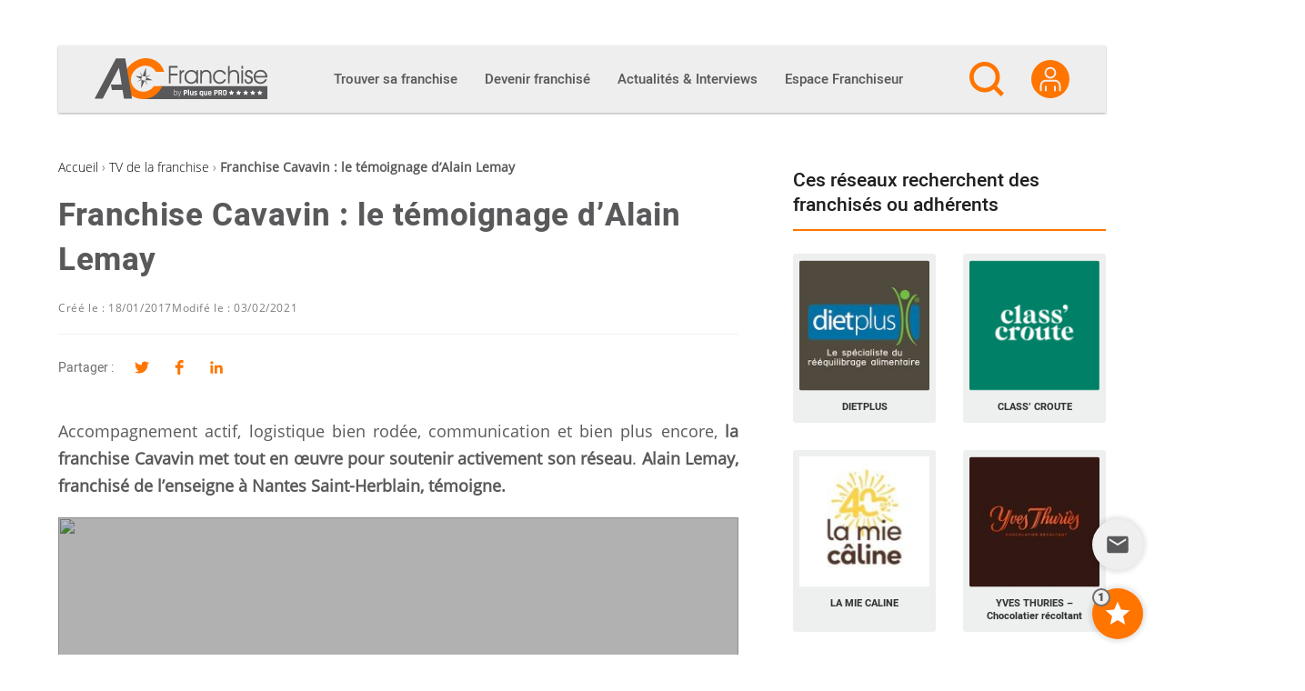

--- FILE ---
content_type: text/html; charset=UTF-8
request_url: https://ac-franchise.com/article/franchise-cavavin-le-temoignage-dalain-lemay-6553
body_size: 32832
content:

<!DOCTYPE html>
<html lang="fr-FR">

<head>
  <meta charset="UTF-8">
  <link rel="profile" href="http://gmpg.org/xfn/11">

  <meta name='robots' content='index, follow, max-image-preview:large, max-snippet:-1, max-video-preview:-1' />
	<style>img:is([sizes="auto" i], [sizes^="auto," i]) { contain-intrinsic-size: 3000px 1500px }</style>
	<meta name="viewport" content="width=device-width, initial-scale=1">
	<!-- This site is optimized with the Yoast SEO plugin v25.8 - https://yoast.com/wordpress/plugins/seo/ -->
	<title>Franchise Cavavin : le témoignage d’Alain Lemay</title>
	<meta name="description" content="Accompagnement actif, logistique bien rodée, communication et bien plus encore, Cavavin met tout en œuvre pour soutenir activement son réseau" />
	<link rel="canonical" href="https://ac-franchise.com/article/franchise-cavavin-le-temoignage-dalain-lemay-6553" />
	<meta property="og:locale" content="fr_FR" />
	<meta property="og:type" content="article" />
	<meta property="og:title" content="Franchise Cavavin : le témoignage d’Alain Lemay" />
	<meta property="og:description" content="Accompagnement actif, logistique bien rodée, communication et bien plus encore, Cavavin met tout en œuvre pour soutenir activement son réseau" />
	<meta property="og:url" content="https://ac-franchise.com/article/franchise-cavavin-le-temoignage-dalain-lemay-6553" />
	<meta property="og:site_name" content="AC Franchise" />
	<meta property="article:published_time" content="2017-01-18T19:24:00+00:00" />
	<meta property="article:modified_time" content="2021-02-03T18:01:01+00:00" />
	<meta property="og:image" content="https://ac-franchise.com/wp-content/uploads/2017/01/18/20170118182242-d6b1fca360a515492c444154b49341b4.jpg" />
	<meta property="og:image:width" content="317" />
	<meta property="og:image:height" content="251" />
	<meta property="og:image:type" content="image/jpeg" />
	<meta name="author" content="Claire KREMER" />
	<meta name="twitter:card" content="summary_large_image" />
	<meta name="twitter:label1" content="Écrit par" />
	<meta name="twitter:data1" content="Claire KREMER" />
	<meta name="twitter:label2" content="Durée de lecture estimée" />
	<meta name="twitter:data2" content="1 minute" />
	<script type="application/ld+json" class="yoast-schema-graph">{"@context":"https://schema.org","@graph":[{"@type":"Article","@id":"https://ac-franchise.com/article/franchise-cavavin-le-temoignage-dalain-lemay-6553#article","isPartOf":{"@id":"https://ac-franchise.com/article/franchise-cavavin-le-temoignage-dalain-lemay-6553"},"author":{"name":"AC Franchise","@id":"https://ac-franchise.com/#/schema/person/c16823e2894f8542c82170d1ed9598f8"},"headline":"Franchise Cavavin : le témoignage d’Alain Lemay","datePublished":"2017-01-18T19:24:00+00:00","dateModified":"2021-02-03T18:01:01+00:00","mainEntityOfPage":{"@id":"https://ac-franchise.com/article/franchise-cavavin-le-temoignage-dalain-lemay-6553"},"wordCount":221,"publisher":{"@id":"https://ac-franchise.com/#organization"},"image":{"@id":"https://ac-franchise.com/article/franchise-cavavin-le-temoignage-dalain-lemay-6553#primaryimage"},"thumbnailUrl":"https://ac-franchise.com/wp-content/uploads/2017/01/18/20170118182242-d6b1fca360a515492c444154b49341b4.jpg","keywords":["Autres commerces spécialisés"],"articleSection":["TV de la franchise"],"inLanguage":"fr-FR"},{"@type":"WebPage","@id":"https://ac-franchise.com/article/franchise-cavavin-le-temoignage-dalain-lemay-6553","url":"https://ac-franchise.com/article/franchise-cavavin-le-temoignage-dalain-lemay-6553","name":"Franchise Cavavin : le témoignage d’Alain Lemay","isPartOf":{"@id":"https://ac-franchise.com/#website"},"primaryImageOfPage":{"@id":"https://ac-franchise.com/article/franchise-cavavin-le-temoignage-dalain-lemay-6553#primaryimage"},"image":{"@id":"https://ac-franchise.com/article/franchise-cavavin-le-temoignage-dalain-lemay-6553#primaryimage"},"thumbnailUrl":"https://ac-franchise.com/wp-content/uploads/2017/01/18/20170118182242-d6b1fca360a515492c444154b49341b4.jpg","datePublished":"2017-01-18T19:24:00+00:00","dateModified":"2021-02-03T18:01:01+00:00","description":"Accompagnement actif, logistique bien rodée, communication et bien plus encore, Cavavin met tout en œuvre pour soutenir activement son réseau","breadcrumb":{"@id":"https://ac-franchise.com/article/franchise-cavavin-le-temoignage-dalain-lemay-6553#breadcrumb"},"inLanguage":"fr-FR","potentialAction":[{"@type":"ReadAction","target":["https://ac-franchise.com/article/franchise-cavavin-le-temoignage-dalain-lemay-6553"]}]},{"@type":"ImageObject","inLanguage":"fr-FR","@id":"https://ac-franchise.com/article/franchise-cavavin-le-temoignage-dalain-lemay-6553#primaryimage","url":"https://ac-franchise.com/wp-content/uploads/2017/01/18/20170118182242-d6b1fca360a515492c444154b49341b4.jpg","contentUrl":"https://ac-franchise.com/wp-content/uploads/2017/01/18/20170118182242-d6b1fca360a515492c444154b49341b4.jpg","width":317,"height":251},{"@type":"BreadcrumbList","@id":"https://ac-franchise.com/article/franchise-cavavin-le-temoignage-dalain-lemay-6553#breadcrumb","itemListElement":[{"@type":"ListItem","position":1,"name":"Accueil","item":"https://ac-franchise.com/"},{"@type":"ListItem","position":2,"name":"TV de la franchise","item":"https://ac-franchise.com/tv-de-la-franchise"},{"@type":"ListItem","position":3,"name":"Franchise Cavavin : le témoignage d’Alain Lemay"}]},{"@type":"WebSite","@id":"https://ac-franchise.com/#website","url":"https://ac-franchise.com/","name":"AC Franchise","description":"Créer une franchise et devenir franchisé !","publisher":{"@id":"https://ac-franchise.com/#organization"},"potentialAction":[{"@type":"SearchAction","target":{"@type":"EntryPoint","urlTemplate":"https://ac-franchise.com/?s={search_term_string}"},"query-input":{"@type":"PropertyValueSpecification","valueRequired":true,"valueName":"search_term_string"}}],"inLanguage":"fr-FR"},{"@type":"Organization","@id":"https://ac-franchise.com/#organization","name":"AC Franchise","url":"https://ac-franchise.com/","logo":{"@type":"ImageObject","inLanguage":"fr-FR","@id":"https://ac-franchise.com/#/schema/logo/image/","url":"https://ac-franchise.com/wp-content/uploads/2019/09/acfranchise_logo.png","contentUrl":"https://ac-franchise.com/wp-content/uploads/2019/09/acfranchise_logo.png","width":300,"height":71,"caption":"AC Franchise"},"image":{"@id":"https://ac-franchise.com/#/schema/logo/image/"}},{"@type":"Person","@id":"https://ac-franchise.com/#/schema/person/c16823e2894f8542c82170d1ed9598f8","name":"Claire KREMER","image":{"@type":"ImageObject","inLanguage":"fr-FR","@id":"https://ac-franchise.com/#/schema/person/image/","url":"https://secure.gravatar.com/avatar/1bd8d9763a18288d344e2b2dff142c2c9238d121d22bbf41d85c60e1b57f4168?s=96&d=mm&r=g","contentUrl":"https://secure.gravatar.com/avatar/1bd8d9763a18288d344e2b2dff142c2c9238d121d22bbf41d85c60e1b57f4168?s=96&d=mm&r=g","caption":"Claire KREMER"}}]}</script>
	<!-- / Yoast SEO plugin. -->



<link rel="alternate" type="application/rss+xml" title="AC Franchise &raquo; Flux" href="https://ac-franchise.com/feed" />
<link rel="preload" href="https://ac-franchise.com/wp-content/themes/oceanwp-child/fonts/heebo-v4-latin-regular.woff2" as="font" type="font/woff2" crossorigin />
<link rel="preload" href="https://ac-franchise.com/wp-content/themes/oceanwp-child/fonts/heebo-v4-latin-500.woff2" as="font" type="font/woff2" crossorigin />
<link rel="preload" href="https://ac-franchise.com/wp-content/themes/oceanwp-child/fonts/heebo-v4-latin-900.woff2" as="font" type="font/woff2" crossorigin />
<link rel="preload" href="https://ac-franchise.com/wp-content/themes/oceanwp-child/fonts/open-sans-v15-latin-300.woff2" as="font" type="font/woff2" crossorigin />
<link rel="preload" href="https://ac-franchise.com/wp-content/themes/oceanwp-child/fonts/open-sans-v15-latin-regular.woff2" as="font" type="font/woff2" crossorigin />
<link rel="preconnect" href="https://www.clarity.ms">
<link rel="preconnect" href="https://c.clarity.ms">
<link rel="preconnect" href="https://c.bing.com">
<link rel="preconnect" href="https://matomo.siligon-valley.org">
<link rel="preconnect" href="https://www.google-analytics.com">
<link rel="preconnect" href="https://www.googletagmanager.com">
<style id='wp-emoji-styles-inline-css'>

	img.wp-smiley, img.emoji {
		display: inline !important;
		border: none !important;
		box-shadow: none !important;
		height: 1em !important;
		width: 1em !important;
		margin: 0 0.07em !important;
		vertical-align: -0.1em !important;
		background: none !important;
		padding: 0 !important;
	}
</style>
<link rel='stylesheet' id='wp-block-library-css' href='https://ac-franchise.com/wp-includes/css/dist/block-library/style.min.css?ver=8cc6727531a87000ca3063d6d87e14e0' media='all' />
<style id='wp-block-library-theme-inline-css'>
.wp-block-audio :where(figcaption){color:#555;font-size:13px;text-align:center}.is-dark-theme .wp-block-audio :where(figcaption){color:#ffffffa6}.wp-block-audio{margin:0 0 1em}.wp-block-code{border:1px solid #ccc;border-radius:4px;font-family:Menlo,Consolas,monaco,monospace;padding:.8em 1em}.wp-block-embed :where(figcaption){color:#555;font-size:13px;text-align:center}.is-dark-theme .wp-block-embed :where(figcaption){color:#ffffffa6}.wp-block-embed{margin:0 0 1em}.blocks-gallery-caption{color:#555;font-size:13px;text-align:center}.is-dark-theme .blocks-gallery-caption{color:#ffffffa6}:root :where(.wp-block-image figcaption){color:#555;font-size:13px;text-align:center}.is-dark-theme :root :where(.wp-block-image figcaption){color:#ffffffa6}.wp-block-image{margin:0 0 1em}.wp-block-pullquote{border-bottom:4px solid;border-top:4px solid;color:currentColor;margin-bottom:1.75em}.wp-block-pullquote cite,.wp-block-pullquote footer,.wp-block-pullquote__citation{color:currentColor;font-size:.8125em;font-style:normal;text-transform:uppercase}.wp-block-quote{border-left:.25em solid;margin:0 0 1.75em;padding-left:1em}.wp-block-quote cite,.wp-block-quote footer{color:currentColor;font-size:.8125em;font-style:normal;position:relative}.wp-block-quote:where(.has-text-align-right){border-left:none;border-right:.25em solid;padding-left:0;padding-right:1em}.wp-block-quote:where(.has-text-align-center){border:none;padding-left:0}.wp-block-quote.is-large,.wp-block-quote.is-style-large,.wp-block-quote:where(.is-style-plain){border:none}.wp-block-search .wp-block-search__label{font-weight:700}.wp-block-search__button{border:1px solid #ccc;padding:.375em .625em}:where(.wp-block-group.has-background){padding:1.25em 2.375em}.wp-block-separator.has-css-opacity{opacity:.4}.wp-block-separator{border:none;border-bottom:2px solid;margin-left:auto;margin-right:auto}.wp-block-separator.has-alpha-channel-opacity{opacity:1}.wp-block-separator:not(.is-style-wide):not(.is-style-dots){width:100px}.wp-block-separator.has-background:not(.is-style-dots){border-bottom:none;height:1px}.wp-block-separator.has-background:not(.is-style-wide):not(.is-style-dots){height:2px}.wp-block-table{margin:0 0 1em}.wp-block-table td,.wp-block-table th{word-break:normal}.wp-block-table :where(figcaption){color:#555;font-size:13px;text-align:center}.is-dark-theme .wp-block-table :where(figcaption){color:#ffffffa6}.wp-block-video :where(figcaption){color:#555;font-size:13px;text-align:center}.is-dark-theme .wp-block-video :where(figcaption){color:#ffffffa6}.wp-block-video{margin:0 0 1em}:root :where(.wp-block-template-part.has-background){margin-bottom:0;margin-top:0;padding:1.25em 2.375em}
</style>
<style id='classic-theme-styles-inline-css'>
/*! This file is auto-generated */
.wp-block-button__link{color:#fff;background-color:#32373c;border-radius:9999px;box-shadow:none;text-decoration:none;padding:calc(.667em + 2px) calc(1.333em + 2px);font-size:1.125em}.wp-block-file__button{background:#32373c;color:#fff;text-decoration:none}
</style>
<link rel='stylesheet' id='elasticpress-related-posts-block-css' href='https://ac-franchise.com/wp-content/plugins/elasticpress/dist/css/related-posts-block-styles.min.css?ver=4.1.0' media='all' />
<style id='global-styles-inline-css'>
:root{--wp--preset--aspect-ratio--square: 1;--wp--preset--aspect-ratio--4-3: 4/3;--wp--preset--aspect-ratio--3-4: 3/4;--wp--preset--aspect-ratio--3-2: 3/2;--wp--preset--aspect-ratio--2-3: 2/3;--wp--preset--aspect-ratio--16-9: 16/9;--wp--preset--aspect-ratio--9-16: 9/16;--wp--preset--color--black: #000000;--wp--preset--color--cyan-bluish-gray: #abb8c3;--wp--preset--color--white: #ffffff;--wp--preset--color--pale-pink: #f78da7;--wp--preset--color--vivid-red: #cf2e2e;--wp--preset--color--luminous-vivid-orange: #ff6900;--wp--preset--color--luminous-vivid-amber: #fcb900;--wp--preset--color--light-green-cyan: #7bdcb5;--wp--preset--color--vivid-green-cyan: #00d084;--wp--preset--color--pale-cyan-blue: #8ed1fc;--wp--preset--color--vivid-cyan-blue: #0693e3;--wp--preset--color--vivid-purple: #9b51e0;--wp--preset--gradient--vivid-cyan-blue-to-vivid-purple: linear-gradient(135deg,rgba(6,147,227,1) 0%,rgb(155,81,224) 100%);--wp--preset--gradient--light-green-cyan-to-vivid-green-cyan: linear-gradient(135deg,rgb(122,220,180) 0%,rgb(0,208,130) 100%);--wp--preset--gradient--luminous-vivid-amber-to-luminous-vivid-orange: linear-gradient(135deg,rgba(252,185,0,1) 0%,rgba(255,105,0,1) 100%);--wp--preset--gradient--luminous-vivid-orange-to-vivid-red: linear-gradient(135deg,rgba(255,105,0,1) 0%,rgb(207,46,46) 100%);--wp--preset--gradient--very-light-gray-to-cyan-bluish-gray: linear-gradient(135deg,rgb(238,238,238) 0%,rgb(169,184,195) 100%);--wp--preset--gradient--cool-to-warm-spectrum: linear-gradient(135deg,rgb(74,234,220) 0%,rgb(151,120,209) 20%,rgb(207,42,186) 40%,rgb(238,44,130) 60%,rgb(251,105,98) 80%,rgb(254,248,76) 100%);--wp--preset--gradient--blush-light-purple: linear-gradient(135deg,rgb(255,206,236) 0%,rgb(152,150,240) 100%);--wp--preset--gradient--blush-bordeaux: linear-gradient(135deg,rgb(254,205,165) 0%,rgb(254,45,45) 50%,rgb(107,0,62) 100%);--wp--preset--gradient--luminous-dusk: linear-gradient(135deg,rgb(255,203,112) 0%,rgb(199,81,192) 50%,rgb(65,88,208) 100%);--wp--preset--gradient--pale-ocean: linear-gradient(135deg,rgb(255,245,203) 0%,rgb(182,227,212) 50%,rgb(51,167,181) 100%);--wp--preset--gradient--electric-grass: linear-gradient(135deg,rgb(202,248,128) 0%,rgb(113,206,126) 100%);--wp--preset--gradient--midnight: linear-gradient(135deg,rgb(2,3,129) 0%,rgb(40,116,252) 100%);--wp--preset--font-size--small: 13px;--wp--preset--font-size--medium: 20px;--wp--preset--font-size--large: 36px;--wp--preset--font-size--x-large: 42px;--wp--preset--spacing--20: 0.44rem;--wp--preset--spacing--30: 0.67rem;--wp--preset--spacing--40: 1rem;--wp--preset--spacing--50: 1.5rem;--wp--preset--spacing--60: 2.25rem;--wp--preset--spacing--70: 3.38rem;--wp--preset--spacing--80: 5.06rem;--wp--preset--shadow--natural: 6px 6px 9px rgba(0, 0, 0, 0.2);--wp--preset--shadow--deep: 12px 12px 50px rgba(0, 0, 0, 0.4);--wp--preset--shadow--sharp: 6px 6px 0px rgba(0, 0, 0, 0.2);--wp--preset--shadow--outlined: 6px 6px 0px -3px rgba(255, 255, 255, 1), 6px 6px rgba(0, 0, 0, 1);--wp--preset--shadow--crisp: 6px 6px 0px rgba(0, 0, 0, 1);}:where(.is-layout-flex){gap: 0.5em;}:where(.is-layout-grid){gap: 0.5em;}body .is-layout-flex{display: flex;}.is-layout-flex{flex-wrap: wrap;align-items: center;}.is-layout-flex > :is(*, div){margin: 0;}body .is-layout-grid{display: grid;}.is-layout-grid > :is(*, div){margin: 0;}:where(.wp-block-columns.is-layout-flex){gap: 2em;}:where(.wp-block-columns.is-layout-grid){gap: 2em;}:where(.wp-block-post-template.is-layout-flex){gap: 1.25em;}:where(.wp-block-post-template.is-layout-grid){gap: 1.25em;}.has-black-color{color: var(--wp--preset--color--black) !important;}.has-cyan-bluish-gray-color{color: var(--wp--preset--color--cyan-bluish-gray) !important;}.has-white-color{color: var(--wp--preset--color--white) !important;}.has-pale-pink-color{color: var(--wp--preset--color--pale-pink) !important;}.has-vivid-red-color{color: var(--wp--preset--color--vivid-red) !important;}.has-luminous-vivid-orange-color{color: var(--wp--preset--color--luminous-vivid-orange) !important;}.has-luminous-vivid-amber-color{color: var(--wp--preset--color--luminous-vivid-amber) !important;}.has-light-green-cyan-color{color: var(--wp--preset--color--light-green-cyan) !important;}.has-vivid-green-cyan-color{color: var(--wp--preset--color--vivid-green-cyan) !important;}.has-pale-cyan-blue-color{color: var(--wp--preset--color--pale-cyan-blue) !important;}.has-vivid-cyan-blue-color{color: var(--wp--preset--color--vivid-cyan-blue) !important;}.has-vivid-purple-color{color: var(--wp--preset--color--vivid-purple) !important;}.has-black-background-color{background-color: var(--wp--preset--color--black) !important;}.has-cyan-bluish-gray-background-color{background-color: var(--wp--preset--color--cyan-bluish-gray) !important;}.has-white-background-color{background-color: var(--wp--preset--color--white) !important;}.has-pale-pink-background-color{background-color: var(--wp--preset--color--pale-pink) !important;}.has-vivid-red-background-color{background-color: var(--wp--preset--color--vivid-red) !important;}.has-luminous-vivid-orange-background-color{background-color: var(--wp--preset--color--luminous-vivid-orange) !important;}.has-luminous-vivid-amber-background-color{background-color: var(--wp--preset--color--luminous-vivid-amber) !important;}.has-light-green-cyan-background-color{background-color: var(--wp--preset--color--light-green-cyan) !important;}.has-vivid-green-cyan-background-color{background-color: var(--wp--preset--color--vivid-green-cyan) !important;}.has-pale-cyan-blue-background-color{background-color: var(--wp--preset--color--pale-cyan-blue) !important;}.has-vivid-cyan-blue-background-color{background-color: var(--wp--preset--color--vivid-cyan-blue) !important;}.has-vivid-purple-background-color{background-color: var(--wp--preset--color--vivid-purple) !important;}.has-black-border-color{border-color: var(--wp--preset--color--black) !important;}.has-cyan-bluish-gray-border-color{border-color: var(--wp--preset--color--cyan-bluish-gray) !important;}.has-white-border-color{border-color: var(--wp--preset--color--white) !important;}.has-pale-pink-border-color{border-color: var(--wp--preset--color--pale-pink) !important;}.has-vivid-red-border-color{border-color: var(--wp--preset--color--vivid-red) !important;}.has-luminous-vivid-orange-border-color{border-color: var(--wp--preset--color--luminous-vivid-orange) !important;}.has-luminous-vivid-amber-border-color{border-color: var(--wp--preset--color--luminous-vivid-amber) !important;}.has-light-green-cyan-border-color{border-color: var(--wp--preset--color--light-green-cyan) !important;}.has-vivid-green-cyan-border-color{border-color: var(--wp--preset--color--vivid-green-cyan) !important;}.has-pale-cyan-blue-border-color{border-color: var(--wp--preset--color--pale-cyan-blue) !important;}.has-vivid-cyan-blue-border-color{border-color: var(--wp--preset--color--vivid-cyan-blue) !important;}.has-vivid-purple-border-color{border-color: var(--wp--preset--color--vivid-purple) !important;}.has-vivid-cyan-blue-to-vivid-purple-gradient-background{background: var(--wp--preset--gradient--vivid-cyan-blue-to-vivid-purple) !important;}.has-light-green-cyan-to-vivid-green-cyan-gradient-background{background: var(--wp--preset--gradient--light-green-cyan-to-vivid-green-cyan) !important;}.has-luminous-vivid-amber-to-luminous-vivid-orange-gradient-background{background: var(--wp--preset--gradient--luminous-vivid-amber-to-luminous-vivid-orange) !important;}.has-luminous-vivid-orange-to-vivid-red-gradient-background{background: var(--wp--preset--gradient--luminous-vivid-orange-to-vivid-red) !important;}.has-very-light-gray-to-cyan-bluish-gray-gradient-background{background: var(--wp--preset--gradient--very-light-gray-to-cyan-bluish-gray) !important;}.has-cool-to-warm-spectrum-gradient-background{background: var(--wp--preset--gradient--cool-to-warm-spectrum) !important;}.has-blush-light-purple-gradient-background{background: var(--wp--preset--gradient--blush-light-purple) !important;}.has-blush-bordeaux-gradient-background{background: var(--wp--preset--gradient--blush-bordeaux) !important;}.has-luminous-dusk-gradient-background{background: var(--wp--preset--gradient--luminous-dusk) !important;}.has-pale-ocean-gradient-background{background: var(--wp--preset--gradient--pale-ocean) !important;}.has-electric-grass-gradient-background{background: var(--wp--preset--gradient--electric-grass) !important;}.has-midnight-gradient-background{background: var(--wp--preset--gradient--midnight) !important;}.has-small-font-size{font-size: var(--wp--preset--font-size--small) !important;}.has-medium-font-size{font-size: var(--wp--preset--font-size--medium) !important;}.has-large-font-size{font-size: var(--wp--preset--font-size--large) !important;}.has-x-large-font-size{font-size: var(--wp--preset--font-size--x-large) !important;}
:where(.wp-block-post-template.is-layout-flex){gap: 1.25em;}:where(.wp-block-post-template.is-layout-grid){gap: 1.25em;}
:where(.wp-block-columns.is-layout-flex){gap: 2em;}:where(.wp-block-columns.is-layout-grid){gap: 2em;}
:root :where(.wp-block-pullquote){font-size: 1.5em;line-height: 1.6;}
</style>
<link rel='stylesheet' id='pqp_ad_management_styles-css' href='https://ac-franchise.com/wp-content/plugins/pqp-ad-management/assets/css/front.css?ver=1762417310' media='all' />
<link rel='stylesheet' id='font-awesome-css' href='https://ac-franchise.com/wp-content/themes/oceanwp-child/assets/fonts/fontawesome/css/all.min.css?ver=6.7.2' media='all' />
<link rel='stylesheet' id='simple-line-icons-css' href='https://ac-franchise.com/wp-content/themes/oceanwp-child/assets/css/third/simple-line-icons.min.css?ver=2.4.0' media='all' />
<link rel='stylesheet' id='oceanwp-style-css' href='https://ac-franchise.com/wp-content/themes/oceanwp/assets/css/style.min.css?ver=1.0.1' media='all' />
<link rel='stylesheet' id='elasticpress-autosuggest-css' href='https://ac-franchise.com/wp-content/plugins/elasticpress/dist/css/autosuggest-styles.min.css?ver=26e3c1cd915b73e742ab41d02cd86563' media='all' />
<link rel='stylesheet' id='sib-front-css-css' href='https://ac-franchise.com/wp-content/plugins/mailin/css/mailin-front.css?ver=8cc6727531a87000ca3063d6d87e14e0' media='all' />
<link rel='stylesheet' id='oe-widgets-style-css' href='https://ac-franchise.com/wp-content/plugins/ocean-extra/assets/css/widgets.css?ver=8cc6727531a87000ca3063d6d87e14e0' media='all' />
<link rel='stylesheet' id='oss-social-share-style-css' href='https://ac-franchise.com/wp-content/plugins/ocean-social-sharing/assets/css/style.min.css?ver=8cc6727531a87000ca3063d6d87e14e0' media='all' />
<link rel='stylesheet' id='ac-parent-styles-css' href='https://ac-franchise.com/wp-content/themes/oceanwp/style.css?ver=1762417342' media='all' />
<link rel='stylesheet' id='correctif-icon-css' href='https://ac-franchise.com/wp-content/themes/oceanwp-child/css/correctif-icon.css?ver=8cc6727531a87000ca3063d6d87e14e0' media='all' />
<link rel='stylesheet' id='acf-jquery-ui-theme-smoothness-css' href='https://ac-franchise.com/wp-content/themes/oceanwp-child/jquery-ui/themes/smoothness/jquery-ui.min.css?ver=8cc6727531a87000ca3063d6d87e14e0' media='all' />
<link rel='stylesheet' id='ac-butterbean-css-css' href='https://ac-franchise.com/wp-content/themes/oceanwp-child/butterbean/butterbean.css?ver=1762417277' media='all' />
<link rel='stylesheet' id='select2-css-css' href='https://ac-franchise.com/wp-content/themes/oceanwp-child/select2/select2.min.css?ver=8cc6727531a87000ca3063d6d87e14e0' media='all' />
<link rel='stylesheet' id='owl-css-css' href='https://ac-franchise.com/wp-content/themes/oceanwp-child/owlcarousel/assets/owl.carousel.min.css?ver=8cc6727531a87000ca3063d6d87e14e0' media='all' />
<link rel='stylesheet' id='owl-theme-css' href='https://ac-franchise.com/wp-content/themes/oceanwp-child/owlcarousel/assets/owl.theme.default.min.css?ver=8cc6727531a87000ca3063d6d87e14e0' media='all' />
<link rel='stylesheet' id='ac-child-style-styles-css' href='https://ac-franchise.com/wp-content/themes/oceanwp-child/css/styles.css?ver=1762417277' media='all' />
<link rel='stylesheet' id='ac-child-style-fonts-css' href='https://ac-franchise.com/wp-content/themes/oceanwp-child/css/fonts.css?ver=1762417277' media='all' />
<link rel='stylesheet' id='ac-child-style-espace_franchiseur-css' href='https://ac-franchise.com/wp-content/themes/oceanwp-child/css/espace_franchiseur.css?ver=1762417277' media='all' />
<link rel='stylesheet' id='ac-child-style-admin-css' href='https://ac-franchise.com/wp-content/themes/oceanwp-child/css/admin.css?ver=1762417277' media='all' />
<link rel='stylesheet' id='ac-child-style-menu-css' href='https://ac-franchise.com/wp-content/themes/oceanwp-child/css/menu.css?ver=1762417277' media='all' />
<link rel='stylesheet' id='ac-child-style-newsletter-css' href='https://ac-franchise.com/wp-content/themes/oceanwp-child/css/newsletter.css?ver=1762417277' media='all' />
<link rel='stylesheet' id='ac-child-style-widgets/news-css' href='https://ac-franchise.com/wp-content/themes/oceanwp-child/css/widgets/news.css?ver=1762417277' media='all' />
<link rel='stylesheet' id='ac-child-style-widgets/franchises-css' href='https://ac-franchise.com/wp-content/themes/oceanwp-child/css/widgets/franchises.css?ver=1762417277' media='all' />
<link rel='stylesheet' id='ac-child-style-widgets/franchises_condensed-css' href='https://ac-franchise.com/wp-content/themes/oceanwp-child/css/widgets/franchises_condensed.css?ver=1762417277' media='all' />
<link rel='stylesheet' id='ac-child-style-widgets/tv-css' href='https://ac-franchise.com/wp-content/themes/oceanwp-child/css/widgets/tv.css?ver=1762417277' media='all' />
<link rel='stylesheet' id='ac-child-style-widgets/experts-css' href='https://ac-franchise.com/wp-content/themes/oceanwp-child/css/widgets/experts.css?ver=1762417277' media='all' />
<link rel='stylesheet' id='ac-child-style-widgets/sectors-css' href='https://ac-franchise.com/wp-content/themes/oceanwp-child/css/widgets/sectors.css?ver=1762417277' media='all' />
<link rel='stylesheet' id='ac-child-style-widgets/dossiers-css' href='https://ac-franchise.com/wp-content/themes/oceanwp-child/css/widgets/dossiers.css?ver=1762417277' media='all' />
<link rel='stylesheet' id='ac-child-style-widgets/login-css' href='https://ac-franchise.com/wp-content/themes/oceanwp-child/css/widgets/login.css?ver=1762417277' media='all' />
<link rel='stylesheet' id='ac-child-style-widgets/register-css' href='https://ac-franchise.com/wp-content/themes/oceanwp-child/css/widgets/register.css?ver=1762417277' media='all' />
<link rel='stylesheet' id='ac-child-style-widgets/profile-css' href='https://ac-franchise.com/wp-content/themes/oceanwp-child/css/widgets/profile.css?ver=1762417277' media='all' />
<link rel='stylesheet' id='ac-child-style-widgets/forgot_password-css' href='https://ac-franchise.com/wp-content/themes/oceanwp-child/css/widgets/forgot_password.css?ver=1762417277' media='all' />
<link rel='stylesheet' id='ac-child-style-franchise/demande-de-documentation-css' href='https://ac-franchise.com/wp-content/themes/oceanwp-child/css/franchise/demande-de-documentation.css?ver=1762417277' media='all' />
<link rel='stylesheet' id='ac-child-style-franchise/single-css' href='https://ac-franchise.com/wp-content/themes/oceanwp-child/css/franchise/single.css?ver=1762417277' media='all' />
<link rel='stylesheet' id='ac-child-style-franchise/idlf_widget-css' href='https://ac-franchise.com/wp-content/themes/oceanwp-child/css/franchise/idlf_widget.css?ver=1762417277' media='all' />
<link rel='stylesheet' id='ac-child-style-franchise/idlf_banner-css' href='https://ac-franchise.com/wp-content/themes/oceanwp-child/css/franchise/idlf_banner.css?ver=1762417277' media='all' />
<link rel='stylesheet' id='dashicons-css' href='https://ac-franchise.com/wp-includes/css/dashicons.min.css?ver=8cc6727531a87000ca3063d6d87e14e0' media='all' />
<link rel='stylesheet' id='ac-category-colors-css' href='https://ac-franchise.com/wp-content/cache/category_colors.css?ver=1762417597' media='all' />
<link rel='stylesheet' id='ac-child-devenir-franchise-css' href='https://ac-franchise.com/wp-content/themes/oceanwp-child/css/devenir-franchise/devenir-franchise.css?ver=8cc6727531a87000ca3063d6d87e14e0' media='all' />
<link rel='stylesheet' id='custom-css' href='https://ac-franchise.com/wp-content/themes/oceanwp-child/css/override/custom.css?ver=8cc6727531a87000ca3063d6d87e14e0' media='all' />
<link rel='stylesheet' id='widget-css' href='https://ac-franchise.com/wp-content/themes/oceanwp-child/css/override/widget.css?ver=8cc6727531a87000ca3063d6d87e14e0' media='all' />
<link rel='stylesheet' id='widget-actu-css' href='https://ac-franchise.com/wp-content/themes/oceanwp-child/css/override/widget-actu.css?ver=8cc6727531a87000ca3063d6d87e14e0' media='all' />
<link rel='stylesheet' id='template-news-css' href='https://ac-franchise.com/wp-content/themes/oceanwp-child/css/override/template-news.css?ver=8cc6727531a87000ca3063d6d87e14e0' media='all' />
<link rel='stylesheet' id='page-secteur-css' href='https://ac-franchise.com/wp-content/themes/oceanwp-child/css/override/page-secteur.css?ver=8cc6727531a87000ca3063d6d87e14e0' media='all' />
<link rel='stylesheet' id='popup-css' href='https://ac-franchise.com/wp-content/themes/oceanwp-child/css/override/popup.css?ver=8cc6727531a87000ca3063d6d87e14e0' media='all' />
<link rel='stylesheet' id='hp-sections-css' href='https://ac-franchise.com/wp-content/themes/oceanwp-child/css/override/hp-sections.css?ver=8cc6727531a87000ca3063d6d87e14e0' media='all' />
<link rel='stylesheet' id='faq-widget-css' href='https://ac-franchise.com/wp-content/themes/oceanwp-child/css/override/faq-widget.css?ver=8cc6727531a87000ca3063d6d87e14e0' media='all' />
<link rel='stylesheet' id='didomi-yt-css' href='https://ac-franchise.com/wp-content/themes/oceanwp-child/css/override/didomi-yt.css?ver=8cc6727531a87000ca3063d6d87e14e0' media='all' />
<link rel='stylesheet' id='cta-franchise-for-article-css' href='https://ac-franchise.com/wp-content/themes/oceanwp-child/css/override/cta-franchise-for-article.css?ver=8cc6727531a87000ca3063d6d87e14e0' media='all' />
<link rel='stylesheet' id='breadcrumb-css' href='https://ac-franchise.com/wp-content/themes/oceanwp-child/css/override/breadcrumb.css?ver=8cc6727531a87000ca3063d6d87e14e0' media='all' />
<link rel='stylesheet' id='bg-elementor-section-css' href='https://ac-franchise.com/wp-content/themes/oceanwp-child/css/override/bg-elementor-section.css?ver=8cc6727531a87000ca3063d6d87e14e0' media='all' />
<script src="https://ac-franchise.com/wp-includes/js/jquery/jquery.min.js?ver=3.7.1" id="jquery-core-js"></script>
<script src="https://ac-franchise.com/wp-includes/js/jquery/jquery-migrate.min.js?ver=3.4.1" id="jquery-migrate-js"></script>
<script src="https://ac-franchise.com/wp-content/plugins/pqp-ad-management/assets/js/front/scripts.js?ver=1762417310" id="pqp_ad_management_scripts-js"></script>
<script id="sib-front-js-js-extra">
var sibErrMsg = {"invalidMail":"Veuillez entrer une adresse e-mail valide.","requiredField":"Veuillez compl\u00e9ter les champs obligatoires.","invalidDateFormat":"Veuillez entrer une date valide.","invalidSMSFormat":"Veuillez entrer une num\u00e9ro de t\u00e9l\u00e9phone valide."};
var ajax_sib_front_object = {"ajax_url":"https:\/\/ac-franchise.com\/wp-admin\/admin-ajax.php","ajax_nonce":"edec7b709b","flag_url":"https:\/\/ac-franchise.com\/wp-content\/plugins\/mailin\/img\/flags\/"};
</script>
<script src="https://ac-franchise.com/wp-content/plugins/mailin/js/mailin-front.js?ver=1746828651" id="sib-front-js-js"></script>
<script id="modernizr-custom.js-js-after">
/*! modernizr 3.6.0 (Custom Build) | MIT *
		* https://modernizr.com/download/?-webp-setclasses !*/
	 !function(e,n,A){function o(e,n){return typeof e===n}function t(){var e,n,A,t,a,i,l;for(var f in r)if(r.hasOwnProperty(f)){if(e=[],n=r[f],n.name&&(e.push(n.name.toLowerCase()),n.options&&n.options.aliases&&n.options.aliases.length))for(A=0;A<n.options.aliases.length;A++)e.push(n.options.aliases[A].toLowerCase());for(t=o(n.fn,"function")?n.fn():n.fn,a=0;a<e.length;a++)i=e[a],l=i.split("."),1===l.length?Modernizr[l[0]]=t:(!Modernizr[l[0]]||Modernizr[l[0]]instanceof Boolean||(Modernizr[l[0]]=new Boolean(Modernizr[l[0]])),Modernizr[l[0]][l[1]]=t),s.push((t?"":"no-")+l.join("-"))}}function a(e){var n=u.className,A=Modernizr._config.classPrefix||"";if(c&&(n=n.baseVal),Modernizr._config.enableJSClass){var o=new RegExp("(^|\s)"+A+"no-js(\s|$)");n=n.replace(o,"$1"+A+"js$2")}Modernizr._config.enableClasses&&(n+=" "+A+e.join(" "+A),c?u.className.baseVal=n:u.className=n)}function i(e,n){if("object"==typeof e)for(var A in e)f(e,A)&&i(A,e[A]);else{e=e.toLowerCase();var o=e.split("."),t=Modernizr[o[0]];if(2==o.length&&(t=t[o[1]]),"undefined"!=typeof t)return Modernizr;n="function"==typeof n?n():n,1==o.length?Modernizr[o[0]]=n:(!Modernizr[o[0]]||Modernizr[o[0]]instanceof Boolean||(Modernizr[o[0]]=new Boolean(Modernizr[o[0]])),Modernizr[o[0]][o[1]]=n),a([(n&&0!=n?"":"no-")+o.join("-")]),Modernizr._trigger(e,n)}return Modernizr}var s=[],r=[],l={_version:"3.6.0",_config:{classPrefix:"",enableClasses:!0,enableJSClass:!0,usePrefixes:!0},_q:[],on:function(e,n){var A=this;setTimeout(function(){n(A[e])},0)},addTest:function(e,n,A){r.push({name:e,fn:n,options:A})},addAsyncTest:function(e){r.push({name:null,fn:e})}},Modernizr=function(){};Modernizr.prototype=l,Modernizr=new Modernizr;var f,u=n.documentElement,c="svg"===u.nodeName.toLowerCase();!function(){var e={}.hasOwnProperty;f=o(e,"undefined")||o(e.call,"undefined")?function(e,n){return n in e&&o(e.constructor.prototype[n],"undefined")}:function(n,A){return e.call(n,A)}}(),l._l={},l.on=function(e,n){this._l[e]||(this._l[e]=[]),this._l[e].push(n),Modernizr.hasOwnProperty(e)&&setTimeout(function(){Modernizr._trigger(e,Modernizr[e])},0)},l._trigger=function(e,n){if(this._l[e]){var A=this._l[e];setTimeout(function(){var e,o;for(e=0;e<A.length;e++)(o=A[e])(n)},0),delete this._l[e]}},Modernizr._q.push(function(){l.addTest=i}),Modernizr.addAsyncTest(function(){function e(e,n,A){function o(n){var o=n&&"load"===n.type?1==t.width:!1,a="webp"===e;i(e,a&&o?new Boolean(o):o),A&&A(n)}var t=new Image;t.onerror=o,t.onload=o,t.src=n}var n=[{uri:"[data-uri]",name:"webp"},{uri:"[data-uri]",name:"webp.alpha"},{uri:"[data-uri]",name:"webp.animation"},{uri:"[data-uri]",name:"webp.lossless"}],A=n.shift();e(A.name,A.uri,function(A){if(A&&"load"===A.type)for(var o=0;o<n.length;o++)e(n[o].name,n[o].uri)})}),t(),a(s),delete l.addTest,delete l.addAsyncTest;for(var p=0;p<Modernizr._q.length;p++)Modernizr._q[p]();e.Modernizr=Modernizr}(window,document);
/*! modernizr 3.6.0 (Custom Build) | MIT *
		* https://modernizr.com/download/?-webp-setclasses !*/
	 !function(e,n,A){function o(e,n){return typeof e===n}function t(){var e,n,A,t,a,i,l;for(var f in r)if(r.hasOwnProperty(f)){if(e=[],n=r[f],n.name&&(e.push(n.name.toLowerCase()),n.options&&n.options.aliases&&n.options.aliases.length))for(A=0;A<n.options.aliases.length;A++)e.push(n.options.aliases[A].toLowerCase());for(t=o(n.fn,"function")?n.fn():n.fn,a=0;a<e.length;a++)i=e[a],l=i.split("."),1===l.length?Modernizr[l[0]]=t:(!Modernizr[l[0]]||Modernizr[l[0]]instanceof Boolean||(Modernizr[l[0]]=new Boolean(Modernizr[l[0]])),Modernizr[l[0]][l[1]]=t),s.push((t?"":"no-")+l.join("-"))}}function a(e){var n=u.className,A=Modernizr._config.classPrefix||"";if(c&&(n=n.baseVal),Modernizr._config.enableJSClass){var o=new RegExp("(^|\s)"+A+"no-js(\s|$)");n=n.replace(o,"$1"+A+"js$2")}Modernizr._config.enableClasses&&(n+=" "+A+e.join(" "+A),c?u.className.baseVal=n:u.className=n)}function i(e,n){if("object"==typeof e)for(var A in e)f(e,A)&&i(A,e[A]);else{e=e.toLowerCase();var o=e.split("."),t=Modernizr[o[0]];if(2==o.length&&(t=t[o[1]]),"undefined"!=typeof t)return Modernizr;n="function"==typeof n?n():n,1==o.length?Modernizr[o[0]]=n:(!Modernizr[o[0]]||Modernizr[o[0]]instanceof Boolean||(Modernizr[o[0]]=new Boolean(Modernizr[o[0]])),Modernizr[o[0]][o[1]]=n),a([(n&&0!=n?"":"no-")+o.join("-")]),Modernizr._trigger(e,n)}return Modernizr}var s=[],r=[],l={_version:"3.6.0",_config:{classPrefix:"",enableClasses:!0,enableJSClass:!0,usePrefixes:!0},_q:[],on:function(e,n){var A=this;setTimeout(function(){n(A[e])},0)},addTest:function(e,n,A){r.push({name:e,fn:n,options:A})},addAsyncTest:function(e){r.push({name:null,fn:e})}},Modernizr=function(){};Modernizr.prototype=l,Modernizr=new Modernizr;var f,u=n.documentElement,c="svg"===u.nodeName.toLowerCase();!function(){var e={}.hasOwnProperty;f=o(e,"undefined")||o(e.call,"undefined")?function(e,n){return n in e&&o(e.constructor.prototype[n],"undefined")}:function(n,A){return e.call(n,A)}}(),l._l={},l.on=function(e,n){this._l[e]||(this._l[e]=[]),this._l[e].push(n),Modernizr.hasOwnProperty(e)&&setTimeout(function(){Modernizr._trigger(e,Modernizr[e])},0)},l._trigger=function(e,n){if(this._l[e]){var A=this._l[e];setTimeout(function(){var e,o;for(e=0;e<A.length;e++)(o=A[e])(n)},0),delete this._l[e]}},Modernizr._q.push(function(){l.addTest=i}),Modernizr.addAsyncTest(function(){function e(e,n,A){function o(n){var o=n&&"load"===n.type?1==t.width:!1,a="webp"===e;i(e,a&&o?new Boolean(o):o),A&&A(n)}var t=new Image;t.onerror=o,t.onload=o,t.src=n}var n=[{uri:"[data-uri]",name:"webp"},{uri:"[data-uri]",name:"webp.alpha"},{uri:"[data-uri]",name:"webp.animation"},{uri:"[data-uri]",name:"webp.lossless"}],A=n.shift();e(A.name,A.uri,function(A){if(A&&"load"===A.type)for(var o=0;o<n.length;o++)e(n[o].name,n[o].uri)})}),t(),a(s),delete l.addTest,delete l.addAsyncTest;for(var p=0;p<Modernizr._q.length;p++)Modernizr._q[p]();e.Modernizr=Modernizr}(window,document);
</script>
<script src="https://ac-franchise.com/wp-content/themes/oceanwp-child/js/base64.js?ver=1762417277" id="ac-child-script-base64-js"></script>
<script id="ac-child-script-scripts-js-extra">
var acfranchise_options = {"ajaxurl":"https:\/\/ac-franchise.com\/wp-admin\/admin-ajax.php"};
var acfranchise_options = {"ajaxurl":"https:\/\/ac-franchise.com\/wp-admin\/admin-ajax.php"};
var acfranchise_options = {"ajaxurl":"https:\/\/ac-franchise.com\/wp-admin\/admin-ajax.php"};
var acfranchise_options = {"ajaxurl":"https:\/\/ac-franchise.com\/wp-admin\/admin-ajax.php"};
</script>
<script src="https://ac-franchise.com/wp-content/themes/oceanwp-child/js/scripts.js?ver=1762417277" id="ac-child-script-scripts-js"></script>
<script src="https://ac-franchise.com/wp-content/themes/oceanwp-child/js/js.cookie.min.js?ver=1762417277" id="ac-child-script-js.cookie.min-js"></script>
<script src="https://ac-franchise.com/wp-content/themes/oceanwp-child/js/newsletter.js?ver=1762417277" id="ac-child-script-newsletter-js"></script>
<script src="https://ac-franchise.com/wp-content/themes/oceanwp-child/js/ga.js?ver=1762417277" id="ac-child-script-ga-js"></script>
<script src="https://ac-franchise.com/wp-content/themes/oceanwp-child/jquery-ui/jquery-ui.min.js?ver=8cc6727531a87000ca3063d6d87e14e0" id="acf-jquery-ui-js"></script>
<script src="https://ac-franchise.com/wp-content/themes/oceanwp-child/jquery-ui/jquery-ui.js?ver=8cc6727531a87000ca3063d6d87e14e0" id="jquery-ui-js"></script>
<script src="https://ac-franchise.com/wp-content/themes/oceanwp-child/butterbean/butterbean.js?ver=1762417277" id="ac-butterbean-js-js"></script>
<script src="https://ac-franchise.com/wp-content/themes/oceanwp-child/select2/select2.min.js?ver=8cc6727531a87000ca3063d6d87e14e0" id="select2-js-js"></script>
<script src="https://ac-franchise.com/wp-content/themes/oceanwp-child/select2/i18n/fr.js?ver=8cc6727531a87000ca3063d6d87e14e0" id="select2-fr-js-js"></script>
<script src="https://ac-franchise.com/wp-content/themes/oceanwp-child/owlcarousel/owl.carousel.min.js?ver=8cc6727531a87000ca3063d6d87e14e0" id="owl-js-js"></script>
<script src="https://ac-franchise.com/wp-content/themes/oceanwp-child/js/jquery.fitvids.js?ver=1.1" id="fitvids-script-js"></script>
<link rel="https://api.w.org/" href="https://ac-franchise.com/wp-json/" /><link rel="alternate" title="JSON" type="application/json" href="https://ac-franchise.com/wp-json/wp/v2/posts/94347" /><link rel="EditURI" type="application/rsd+xml" title="RSD" href="https://ac-franchise.com/xmlrpc.php?rsd" />

<link rel='shortlink' href='https://ac-franchise.com/?p=94347' />
<link rel="alternate" title="oEmbed (JSON)" type="application/json+oembed" href="https://ac-franchise.com/wp-json/oembed/1.0/embed?url=https%3A%2F%2Fac-franchise.com%2Farticle%2Ffranchise-cavavin-le-temoignage-dalain-lemay-6553" />
<link rel="alternate" title="oEmbed (XML)" type="text/xml+oembed" href="https://ac-franchise.com/wp-json/oembed/1.0/embed?url=https%3A%2F%2Fac-franchise.com%2Farticle%2Ffranchise-cavavin-le-temoignage-dalain-lemay-6553&#038;format=xml" />
    <script>
        if (window.jQuery) jQuery(function($) {
            $('.elementor-section.lazyelementorbackgroundimages[data-settings*=background_background]').each(function() {
                var $section = $(this);
                if (window.Waypoint) new Waypoint({
                    element: $section.get(0),
                    handler: function(direction) {
                        $section.removeClass('lazyelementorbackgroundimages');
                    },
                    offset: $(window).height() + $(window).height() / 2
                });
            });
        });
    </script>
    <style>
        .lazyelementorbackgroundimages:not(.elementor-motion-effects-element-type-background) {
            background-image: none !important;
            /* lazyload fix for elementor */
        }
    </style>

    <link rel="apple-touch-icon" sizes="57x57" href="https://ac-franchise.com/wp-content/themes/oceanwp-child/favicon/apple-icon-57x57.png">
    <link rel="apple-touch-icon" sizes="60x60" href="https://ac-franchise.com/wp-content/themes/oceanwp-child/favicon/apple-icon-60x60.png">
    <link rel="apple-touch-icon" sizes="72x72" href="https://ac-franchise.com/wp-content/themes/oceanwp-child/favicon/apple-icon-72x72.png">
    <link rel="apple-touch-icon" sizes="76x76" href="https://ac-franchise.com/wp-content/themes/oceanwp-child/favicon/apple-icon-76x76.png">
    <link rel="apple-touch-icon" sizes="114x114" href="https://ac-franchise.com/wp-content/themes/oceanwp-child/favicon/apple-icon-114x114.png">
    <link rel="apple-touch-icon" sizes="120x120" href="https://ac-franchise.com/wp-content/themes/oceanwp-child/favicon/apple-icon-120x120.png">
    <link rel="apple-touch-icon" sizes="144x144" href="https://ac-franchise.com/wp-content/themes/oceanwp-child/favicon/apple-icon-144x144.png">
    <link rel="apple-touch-icon" sizes="152x152" href="https://ac-franchise.com/wp-content/themes/oceanwp-child/favicon/apple-icon-152x152.png">
    <link rel="apple-touch-icon" sizes="180x180" href="https://ac-franchise.com/wp-content/themes/oceanwp-child/favicon/apple-icon-180x180.png">
    <link rel="icon" type="image/png" sizes="192x192" href="https://ac-franchise.com/wp-content/themes/oceanwp-child/favicon/android-icon-192x192.png">
    <link rel="icon" type="image/png" sizes="32x32" href="https://ac-franchise.com/wp-content/themes/oceanwp-child/favicon/favicon-32x32.png">
    <link rel="icon" type="image/png" sizes="96x96" href="https://ac-franchise.com/wp-content/themes/oceanwp-child/favicon/favicon-96x96.png">
    <link rel="icon" type="image/png" sizes="16x16" href="https://ac-franchise.com/wp-content/themes/oceanwp-child/favicon/favicon-16x16.png">
    <link rel="manifest" href="https://ac-franchise.com/wp-content/themes/oceanwp-child/favicon/manifest.json">
    <meta name="msapplication-TileColor" content="#ffffff">
    <meta name="msapplication-TileImage" content="https://ac-franchise.com/wp-content/themes/oceanwp-child/favicon/ms-icon-144x144.png">
    <meta name="theme-color" content="#FF7500">

	<meta name="generator" content="Elementor 3.31.3; features: additional_custom_breakpoints, e_element_cache; settings: css_print_method-internal, google_font-enabled, font_display-auto">
			<style>
				.e-con.e-parent:nth-of-type(n+4):not(.e-lazyloaded):not(.e-no-lazyload),
				.e-con.e-parent:nth-of-type(n+4):not(.e-lazyloaded):not(.e-no-lazyload) * {
					background-image: none !important;
				}
				@media screen and (max-height: 1024px) {
					.e-con.e-parent:nth-of-type(n+3):not(.e-lazyloaded):not(.e-no-lazyload),
					.e-con.e-parent:nth-of-type(n+3):not(.e-lazyloaded):not(.e-no-lazyload) * {
						background-image: none !important;
					}
				}
				@media screen and (max-height: 640px) {
					.e-con.e-parent:nth-of-type(n+2):not(.e-lazyloaded):not(.e-no-lazyload),
					.e-con.e-parent:nth-of-type(n+2):not(.e-lazyloaded):not(.e-no-lazyload) * {
						background-image: none !important;
					}
				}
			</style>
			<!-- OceanWP CSS -->
<style type="text/css">
/* Colors */a:hover,a.light:hover,.theme-heading .text::before,.theme-heading .text::after,#top-bar-content >a:hover,#top-bar-social li.oceanwp-email a:hover,#site-navigation-wrap .dropdown-menu >li >a:hover,#site-header.medium-header #medium-searchform button:hover,.oceanwp-mobile-menu-icon a:hover,.blog-entry.post .blog-entry-header .entry-title a:hover,.blog-entry.post .blog-entry-readmore a:hover,.blog-entry.thumbnail-entry .blog-entry-category a,ul.meta li a:hover,.dropcap,.single nav.post-navigation .nav-links .title,body .related-post-title a:hover,body #wp-calendar caption,body .contact-info-widget.default i,body .contact-info-widget.big-icons i,body .custom-links-widget .oceanwp-custom-links li a:hover,body .custom-links-widget .oceanwp-custom-links li a:hover:before,body .posts-thumbnails-widget li a:hover,body .social-widget li.oceanwp-email a:hover,.comment-author .comment-meta .comment-reply-link,#respond #cancel-comment-reply-link:hover,#footer-widgets .footer-box a:hover,#footer-bottom a:hover,#footer-bottom #footer-bottom-menu a:hover,.sidr a:hover,.sidr-class-dropdown-toggle:hover,.sidr-class-menu-item-has-children.active >a,.sidr-class-menu-item-has-children.active >a >.sidr-class-dropdown-toggle,input[type=checkbox]:checked:before{color:#f88000}.single nav.post-navigation .nav-links .title .owp-icon use,.blog-entry.post .blog-entry-readmore a:hover .owp-icon use,body .contact-info-widget.default .owp-icon use,body .contact-info-widget.big-icons .owp-icon use{stroke:#f88000}input[type="button"],input[type="reset"],input[type="submit"],button[type="submit"],.button,#site-navigation-wrap .dropdown-menu >li.btn >a >span,.thumbnail:hover i,.thumbnail:hover .link-post-svg-icon,.post-quote-content,.omw-modal .omw-close-modal,body .contact-info-widget.big-icons li:hover i,body .contact-info-widget.big-icons li:hover .owp-icon,body div.wpforms-container-full .wpforms-form input[type=submit],body div.wpforms-container-full .wpforms-form button[type=submit],body div.wpforms-container-full .wpforms-form .wpforms-page-button,.woocommerce-cart .wp-element-button,.woocommerce-checkout .wp-element-button,.wp-block-button__link{background-color:#f88000}.widget-title{border-color:#f88000}blockquote{border-color:#f88000}.wp-block-quote{border-color:#f88000}#searchform-dropdown{border-color:#f88000}.dropdown-menu .sub-menu{border-color:#f88000}.blog-entry.large-entry .blog-entry-readmore a:hover{border-color:#f88000}.oceanwp-newsletter-form-wrap input[type="email"]:focus{border-color:#f88000}.social-widget li.oceanwp-email a:hover{border-color:#f88000}#respond #cancel-comment-reply-link:hover{border-color:#f88000}body .contact-info-widget.big-icons li:hover i{border-color:#f88000}body .contact-info-widget.big-icons li:hover .owp-icon{border-color:#f88000}#footer-widgets .oceanwp-newsletter-form-wrap input[type="email"]:focus{border-color:#f88000}input[type="button"]:hover,input[type="reset"]:hover,input[type="submit"]:hover,button[type="submit"]:hover,input[type="button"]:focus,input[type="reset"]:focus,input[type="submit"]:focus,button[type="submit"]:focus,.button:hover,.button:focus,#site-navigation-wrap .dropdown-menu >li.btn >a:hover >span,.post-quote-author,.omw-modal .omw-close-modal:hover,body div.wpforms-container-full .wpforms-form input[type=submit]:hover,body div.wpforms-container-full .wpforms-form button[type=submit]:hover,body div.wpforms-container-full .wpforms-form .wpforms-page-button:hover,.woocommerce-cart .wp-element-button:hover,.woocommerce-checkout .wp-element-button:hover,.wp-block-button__link:hover{background-color:#f7aa59}a:hover{color:#f88000}a:hover .owp-icon use{stroke:#f88000}body .theme-button,body input[type="submit"],body button[type="submit"],body button,body .button,body div.wpforms-container-full .wpforms-form input[type=submit],body div.wpforms-container-full .wpforms-form button[type=submit],body div.wpforms-container-full .wpforms-form .wpforms-page-button,.woocommerce-cart .wp-element-button,.woocommerce-checkout .wp-element-button,.wp-block-button__link{background-color:#f88000}body .theme-button:hover,body input[type="submit"]:hover,body button[type="submit"]:hover,body button:hover,body .button:hover,body div.wpforms-container-full .wpforms-form input[type=submit]:hover,body div.wpforms-container-full .wpforms-form input[type=submit]:active,body div.wpforms-container-full .wpforms-form button[type=submit]:hover,body div.wpforms-container-full .wpforms-form button[type=submit]:active,body div.wpforms-container-full .wpforms-form .wpforms-page-button:hover,body div.wpforms-container-full .wpforms-form .wpforms-page-button:active,.woocommerce-cart .wp-element-button:hover,.woocommerce-checkout .wp-element-button:hover,.wp-block-button__link:hover{background-color:#f88000}body .theme-button,body input[type="submit"],body button[type="submit"],body button,body .button,body div.wpforms-container-full .wpforms-form input[type=submit],body div.wpforms-container-full .wpforms-form button[type=submit],body div.wpforms-container-full .wpforms-form .wpforms-page-button,.woocommerce-cart .wp-element-button,.woocommerce-checkout .wp-element-button,.wp-block-button__link{border-color:#ffffff}body .theme-button:hover,body input[type="submit"]:hover,body button[type="submit"]:hover,body button:hover,body .button:hover,body div.wpforms-container-full .wpforms-form input[type=submit]:hover,body div.wpforms-container-full .wpforms-form input[type=submit]:active,body div.wpforms-container-full .wpforms-form button[type=submit]:hover,body div.wpforms-container-full .wpforms-form button[type=submit]:active,body div.wpforms-container-full .wpforms-form .wpforms-page-button:hover,body div.wpforms-container-full .wpforms-form .wpforms-page-button:active,.woocommerce-cart .wp-element-button:hover,.woocommerce-checkout .wp-element-button:hover,.wp-block-button__link:hover{border-color:#ffffff}body{color:#59595b}h1,h2,h3,h4,h5,h6,.theme-heading,.widget-title,.oceanwp-widget-recent-posts-title,.comment-reply-title,.entry-title,.sidebar-box .widget-title{color:#555555}h1{color:#1f1f1f}h2{color:#1f1f1f}h3{color:#1f1f1f}h4{color:#1f1f1f}/* OceanWP Style Settings CSS */.theme-button,input[type="submit"],button[type="submit"],button,.button,body div.wpforms-container-full .wpforms-form input[type=submit],body div.wpforms-container-full .wpforms-form button[type=submit],body div.wpforms-container-full .wpforms-form .wpforms-page-button{border-style:solid}.theme-button,input[type="submit"],button[type="submit"],button,.button,body div.wpforms-container-full .wpforms-form input[type=submit],body div.wpforms-container-full .wpforms-form button[type=submit],body div.wpforms-container-full .wpforms-form .wpforms-page-button{border-width:1px}form input[type="text"],form input[type="password"],form input[type="email"],form input[type="url"],form input[type="date"],form input[type="month"],form input[type="time"],form input[type="datetime"],form input[type="datetime-local"],form input[type="week"],form input[type="number"],form input[type="search"],form input[type="tel"],form input[type="color"],form select,form textarea,.woocommerce .woocommerce-checkout .select2-container--default .select2-selection--single{border-style:solid}body div.wpforms-container-full .wpforms-form input[type=date],body div.wpforms-container-full .wpforms-form input[type=datetime],body div.wpforms-container-full .wpforms-form input[type=datetime-local],body div.wpforms-container-full .wpforms-form input[type=email],body div.wpforms-container-full .wpforms-form input[type=month],body div.wpforms-container-full .wpforms-form input[type=number],body div.wpforms-container-full .wpforms-form input[type=password],body div.wpforms-container-full .wpforms-form input[type=range],body div.wpforms-container-full .wpforms-form input[type=search],body div.wpforms-container-full .wpforms-form input[type=tel],body div.wpforms-container-full .wpforms-form input[type=text],body div.wpforms-container-full .wpforms-form input[type=time],body div.wpforms-container-full .wpforms-form input[type=url],body div.wpforms-container-full .wpforms-form input[type=week],body div.wpforms-container-full .wpforms-form select,body div.wpforms-container-full .wpforms-form textarea{border-style:solid}form input[type="text"],form input[type="password"],form input[type="email"],form input[type="url"],form input[type="date"],form input[type="month"],form input[type="time"],form input[type="datetime"],form input[type="datetime-local"],form input[type="week"],form input[type="number"],form input[type="search"],form input[type="tel"],form input[type="color"],form select,form textarea{border-radius:3px}body div.wpforms-container-full .wpforms-form input[type=date],body div.wpforms-container-full .wpforms-form input[type=datetime],body div.wpforms-container-full .wpforms-form input[type=datetime-local],body div.wpforms-container-full .wpforms-form input[type=email],body div.wpforms-container-full .wpforms-form input[type=month],body div.wpforms-container-full .wpforms-form input[type=number],body div.wpforms-container-full .wpforms-form input[type=password],body div.wpforms-container-full .wpforms-form input[type=range],body div.wpforms-container-full .wpforms-form input[type=search],body div.wpforms-container-full .wpforms-form input[type=tel],body div.wpforms-container-full .wpforms-form input[type=text],body div.wpforms-container-full .wpforms-form input[type=time],body div.wpforms-container-full .wpforms-form input[type=url],body div.wpforms-container-full .wpforms-form input[type=week],body div.wpforms-container-full .wpforms-form select,body div.wpforms-container-full .wpforms-form textarea{border-radius:3px}/* Header */#site-header.has-header-media .overlay-header-media{background-color:rgba(0,0,0,0.5)}#site-navigation-wrap .dropdown-menu >li >a,.oceanwp-mobile-menu-icon a,#searchform-header-replace-close{color:#473e37}#site-navigation-wrap .dropdown-menu >li >a .owp-icon use,.oceanwp-mobile-menu-icon a .owp-icon use,#searchform-header-replace-close .owp-icon use{stroke:#473e37}#site-navigation-wrap .dropdown-menu >li >a:hover,.oceanwp-mobile-menu-icon a:hover,#searchform-header-replace-close:hover{color:#8c5d3f}#site-navigation-wrap .dropdown-menu >li >a:hover .owp-icon use,.oceanwp-mobile-menu-icon a:hover .owp-icon use,#searchform-header-replace-close:hover .owp-icon use{stroke:#8c5d3f}#site-navigation-wrap .dropdown-menu >.current-menu-item >a,#site-navigation-wrap .dropdown-menu >.current-menu-ancestor >a,#site-navigation-wrap .dropdown-menu >.current-menu-item >a:hover,#site-navigation-wrap .dropdown-menu >.current-menu-ancestor >a:hover{color:#8c5d3f}/* Blog CSS */.ocean-single-post-header ul.meta-item li a:hover{color:#333333}/* Footer Widgets */#footer-widgets{background-color:#372f2a}#footer-widgets .footer-box a:hover,#footer-widgets a:hover{color:#f88000}/* Typography */body{font-family:'Open Sans';font-size:15px;line-height:1.3;font-weight:100}h1,h2,h3,h4,h5,h6,.theme-heading,.widget-title,.oceanwp-widget-recent-posts-title,.comment-reply-title,.entry-title,.sidebar-box .widget-title{line-height:1.4}h1{font-family:Heebo;font-size:35px;line-height:1.4;font-weight:500}@media screen and (max-width:480px){h1{font-size:25px}}h2{font-family:Heebo;font-size:35px;line-height:1.4;font-weight:500}@media screen and (max-width:480px){h2{font-size:25px}}h3{font-family:Heebo;font-size:18px;line-height:1.4}h4{font-family:Heebo;font-size:17px;line-height:1.4}h5{font-size:14px;line-height:1.4}h6{font-size:15px;line-height:1.4}.page-header .page-header-title,.page-header.background-image-page-header .page-header-title{font-size:32px;line-height:1.4}.page-header .page-subheading{font-size:15px;line-height:1.8}.site-breadcrumbs,.site-breadcrumbs a{font-size:13px;line-height:1.4}#top-bar-content,#top-bar-social-alt{font-size:12px;line-height:1.8}#site-logo a.site-logo-text{font-size:24px;line-height:1.8}.dropdown-menu ul li a.menu-link,#site-header.full_screen-header .fs-dropdown-menu ul.sub-menu li a{font-size:12px;line-height:1.2;letter-spacing:.6px}.sidr-class-dropdown-menu li a,a.sidr-class-toggle-sidr-close,#mobile-dropdown ul li a,body #mobile-fullscreen ul li a{font-size:15px;line-height:1.8}.blog-entry.post .blog-entry-header .entry-title a{font-size:24px;line-height:1.4}.ocean-single-post-header .single-post-title{font-size:34px;line-height:1.4;letter-spacing:.6px}.ocean-single-post-header ul.meta-item li,.ocean-single-post-header ul.meta-item li a{font-size:13px;line-height:1.4;letter-spacing:.6px}.ocean-single-post-header .post-author-name,.ocean-single-post-header .post-author-name a{font-size:14px;line-height:1.4;letter-spacing:.6px}.ocean-single-post-header .post-author-description{font-size:12px;line-height:1.4;letter-spacing:.6px}.single-post .entry-title{line-height:1.4;letter-spacing:.6px}.single-post ul.meta li,.single-post ul.meta li a{font-size:14px;line-height:1.4;letter-spacing:.6px}.sidebar-box .widget-title,.sidebar-box.widget_block .wp-block-heading{font-size:13px;line-height:1;letter-spacing:1px}#footer-widgets .footer-box .widget-title{font-size:13px;line-height:1;letter-spacing:1px}#footer-bottom #copyright{font-size:12px;line-height:1}#footer-bottom #footer-bottom-menu{font-size:12px;line-height:1}.woocommerce-store-notice.demo_store{line-height:2;letter-spacing:1.5px}.demo_store .woocommerce-store-notice__dismiss-link{line-height:2;letter-spacing:1.5px}.woocommerce ul.products li.product li.title h2,.woocommerce ul.products li.product li.title a{font-size:14px;line-height:1.5}.woocommerce ul.products li.product li.category,.woocommerce ul.products li.product li.category a{font-size:12px;line-height:1}.woocommerce ul.products li.product .price{font-size:18px;line-height:1}.woocommerce ul.products li.product .button,.woocommerce ul.products li.product .product-inner .added_to_cart{font-size:12px;line-height:1.5;letter-spacing:1px}.woocommerce ul.products li.owp-woo-cond-notice span,.woocommerce ul.products li.owp-woo-cond-notice a{font-size:16px;line-height:1;letter-spacing:1px;font-weight:600;text-transform:capitalize}.woocommerce div.product .product_title{font-size:24px;line-height:1.4;letter-spacing:.6px}.woocommerce div.product p.price{font-size:36px;line-height:1}.woocommerce .owp-btn-normal .summary form button.button,.woocommerce .owp-btn-big .summary form button.button,.woocommerce .owp-btn-very-big .summary form button.button{font-size:12px;line-height:1.5;letter-spacing:1px;text-transform:uppercase}.woocommerce div.owp-woo-single-cond-notice span,.woocommerce div.owp-woo-single-cond-notice a{font-size:18px;line-height:2;letter-spacing:1.5px;font-weight:600;text-transform:capitalize}.ocean-preloader--active .preloader-after-content{font-size:20px;line-height:1.8;letter-spacing:.6px}
</style>
      <script nowprocket>
      (function(w, d, s, l, i) {
        w[l] = w[l] || [];
        w[l].push({
          'gtm.start': new Date().getTime(),
          event: 'gtm.js'
        });
        var f = d.getElementsByTagName(s)[0],
          j = d.createElement(s),
          dl = l != 'dataLayer' ? '&l=' + l : '';
        j.async = true;
        j.src =
          'https://www.googletagmanager.com/gtm.js?id=' + i + dl;
        f.parentNode.insertBefore(j, f);
      })(window, document, 'script', 'dataLayer', 'GTM-P9J52MC');
    </script>
  
  <meta name="generator" content="WP Rocket 3.19.4" data-wpr-features="wpr_desktop" /></head>

<body class="wp-singular post-template-default single single-post postid-94347 single-format-standard wp-custom-logo wp-embed-responsive wp-theme-oceanwp wp-child-theme-oceanwp-child acf-newsletter-disabled oceanwp-theme dropdown-mobile default-breakpoint has-sidebar content-right-sidebar post-in-category-tv-de-la-franchise page-header-disabled elementor-default elementor-kit-331664 header-not-as-overlay not-homepage no-js search-form-not-filled-in not-elementor-page">
      <noscript nowprocket><iframe src="https://www.googletagmanager.com/ns.html?id=GTM-P9J52MC" height="0" width="0" style="display:none;visibility:hidden"></iframe></noscript>
  
  
  <div data-rocket-location-hash="8d4cf696f26de01be85ad0a187dccab0" id="outer-wrap" class="site clr">

    
    <div data-rocket-location-hash="d32c78bb6c23ac2fe4709dc3c38ea82f" id="wrap" class="clr">

      
      
	<header data-rocket-location-hash="f57f9f0c66dd871bf2a0562e6a603c63" id="site-header" class="minimal-header clr" data-height="74">

		
			
				
				<div id="site-header-inner" class="clr container">

					
					

<div id="site-logo" class="clr" >

	
	<div id="site-logo-inner" class="clr">

		
			<a href="https://ac-franchise.com/" data-url="aHR0cHM6Ly9hYy1mcmFuY2hpc2UuY29tLw==" class="custom-logo-link">
				<img src="https://ac-franchise.com/wp-content/themes/oceanwp-child/img/acfranchise_logo.svg" class="custom-logo custom-logo-normal" alt="Franchise : Créer votre franchise et devenez franchisé avec AC Franchise" itemprop="logo" width="190" height="45" />
				<img src="https://ac-franchise.com/wp-content/themes/oceanwp-child/img/acfranchise_logo_white.svg" class="custom-logo custom-logo-white" alt="Franchise : Créer votre franchise et devenez franchisé avec AC Franchise" width="190" height="45" />
			</a>

		
	</div><!-- #site-logo-inner -->

	
	
</div><!-- #site-logo -->

            <div id="site-navigation-wrap" class="clr">
		
		
		
        <nav id="site-navigation"
             class="navigation main-navigation clr">

			<ul id="menu-menu-principal-desktop" class="main-menu dropdown-menu sf-menu"><li id="menu-item-139976" class="menu-item menu-item-type-post_type menu-item-object-page menu-item-has-children dropdown menu-item-139976 megamenu-li auto-mega"><a href="https://ac-franchise.com/annuaire-de-la-franchise" class="menu-link"><span class="text-wrap">Trouver sa franchise<i class="nav-arrow fa fa-angle-down" aria-hidden="true" role="img"></i></span></a>
<ul class="megamenu col-4 sub-menu">
	<li id="menu-item-139977" class="menu-item menu-item-type-post_type menu-item-object-page menu-item-has-children dropdown menu-item-139977"><a href="https://ac-franchise.com/annuaire-de-la-franchise" class="menu-link"><span class="text-wrap">Secteurs<i class="nav-arrow fa fa-angle-right" aria-hidden="true" role="img"></i></span></a>
	<ul class="sub-menu">
		<li id="menu-item-127826" class="menu-item menu-item-type-taxonomy menu-item-object-franchise_sector menu-item-127826"><a href="https://ac-franchise.com/annuaire/franchise-secteur-artisanat-pour-lhabitat" class="menu-link"><span class="text-wrap">Artisanat pour l&rsquo;habitat</span></a></li>		<li id="menu-item-127827" class="menu-item menu-item-type-taxonomy menu-item-object-franchise_sector menu-item-127827"><a href="https://ac-franchise.com/annuaire/franchise-secteur-automobile-moto-cycle" class="menu-link"><span class="text-wrap">Automobile, moto, cycle</span></a></li>		<li id="menu-item-127828" class="menu-item menu-item-type-taxonomy menu-item-object-franchise_sector menu-item-127828"><a href="https://ac-franchise.com/annuaire/franchise-secteur-autres-commerces-specialises" class="menu-link"><span class="text-wrap">Autres commerces spécialisés</span></a></li>		<li id="menu-item-127829" class="menu-item menu-item-type-taxonomy menu-item-object-franchise_sector menu-item-127829"><a href="https://ac-franchise.com/annuaire/franchise-secteur-beaute-forme-et-sante" class="menu-link"><span class="text-wrap">Beauté, forme et santé</span></a></li>		<li id="menu-item-127830" class="menu-item menu-item-type-taxonomy menu-item-object-franchise_sector menu-item-127830"><a href="https://ac-franchise.com/annuaire/franchise-secteur-commerce-alimentaire-ou-alimentation" class="menu-link"><span class="text-wrap">Commerce alimentaire (ou alimentation)</span></a></li>		<li id="menu-item-127831" class="menu-item menu-item-type-taxonomy menu-item-object-franchise_sector menu-item-127831"><a href="https://ac-franchise.com/annuaire/franchise-secteur-decoration-et-equipement-de-la-maison" class="menu-link"><span class="text-wrap">Décoration et équipement de la maison</span></a></li>	</ul>
</li>	<li id="menu-item-127846" class="hidden-menu-item menu-item menu-item-type-custom menu-item-object-custom menu-item-has-children dropdown menu-item-127846"><a href="#" class="menu-link"><span class="text-wrap">Secteurs<i class="nav-arrow fa fa-angle-right" aria-hidden="true" role="img"></i></span></a>
	<ul class="sub-menu">
		<li id="menu-item-127832" class="menu-item menu-item-type-taxonomy menu-item-object-franchise_sector menu-item-127832"><a href="https://ac-franchise.com/annuaire/franchise-secteur-immobilier" class="menu-link"><span class="text-wrap">Immobilier</span></a></li>		<li id="menu-item-127834" class="menu-item menu-item-type-taxonomy menu-item-object-franchise_sector menu-item-127834"><a href="https://ac-franchise.com/annuaire/franchise-secteur-mode-et-equipement-de-la-personne" class="menu-link"><span class="text-wrap">Mode et équipement de la personne</span></a></li>		<li id="menu-item-127835" class="menu-item menu-item-type-taxonomy menu-item-object-franchise_sector menu-item-127835"><a href="https://ac-franchise.com/annuaire/franchise-secteur-restauration-bars-hotels" class="menu-link"><span class="text-wrap">Restauration, bars, hôtels</span></a></li>		<li id="menu-item-127836" class="menu-item menu-item-type-taxonomy menu-item-object-franchise_sector menu-item-127836"><a href="https://ac-franchise.com/annuaire/franchise-secteur-services-aux-entreprises" class="menu-link"><span class="text-wrap">Services aux entreprises</span></a></li>		<li id="menu-item-127837" class="menu-item menu-item-type-taxonomy menu-item-object-franchise_sector menu-item-127837"><a href="https://ac-franchise.com/annuaire/franchise-secteur-services-aux-particuliers" class="menu-link"><span class="text-wrap">Services aux particuliers</span></a></li>		<li id="menu-item-127842" class="menu-item menu-item-type-taxonomy menu-item-object-franchise_sector menu-item-127842"><a href="https://ac-franchise.com/annuaire/franchise-secteur-supermarches" class="menu-link"><span class="text-wrap">Supermarchés</span></a></li>		<li id="menu-item-139983" class="menu-item-bold menu-item menu-item-type-post_type menu-item-object-page menu-item-139983"><a href="https://ac-franchise.com/annuaire-de-la-franchise" class="menu-link"><span class="text-wrap">Toutes les franchises</span></a></li>	</ul>
</li>	<li id="menu-item-140040" class="menu-item menu-item-type-custom menu-item-object-custom menu-item-has-children dropdown menu-item-140040 nav-no-click"><a href="#" class="menu-link"><span class="text-wrap">Autres opportunités de franchises<i class="nav-arrow fa fa-angle-right" aria-hidden="true" role="img"></i></span></a>
	<ul class="sub-menu">
		<li id="menu-item-472167" class="menu-item menu-item-type-post_type menu-item-object-page menu-item-472167"><a href="https://ac-franchise.com/les-meilleures-opportunites-de-franchises" class="menu-link"><span class="text-wrap">Les meilleures franchises</span></a></li>		<li id="menu-item-472168" class="menu-item menu-item-type-post_type menu-item-object-page menu-item-472168"><a href="https://ac-franchise.com/les-franchises-les-plus-populaires" class="menu-link"><span class="text-wrap">Les franchises les plus populaires</span></a></li>		<li id="menu-item-472166" class="menu-item menu-item-type-post_type menu-item-object-page menu-item-472166"><a href="https://ac-franchise.com/les-nouvelles-franchises" class="menu-link"><span class="text-wrap">Les nouvelles franchises</span></a></li>		<li id="menu-item-494168" class="menu-item menu-item-type-post_type menu-item-object-page menu-item-494168"><a href="https://ac-franchise.com/les-franchises-les-plus-rentables" class="menu-link"><span class="text-wrap">Les franchises les plus rentables</span></a></li>		<li id="menu-item-127838" class="menu-item menu-item-type-taxonomy menu-item-object-franchise_sector menu-item-127838"><a href="https://ac-franchise.com/annuaire/franchise-secteur-special-franchise-couple" class="menu-link"><span class="text-wrap">Spécial franchise couple</span></a></li>		<li id="menu-item-127839" class="menu-item menu-item-type-taxonomy menu-item-object-franchise_sector menu-item-127839"><a href="https://ac-franchise.com/annuaire/franchise-secteur-special-franchise-femme" class="menu-link"><span class="text-wrap">Spécial Franchise Femme</span></a></li>		<li id="menu-item-127840" class="menu-item menu-item-type-taxonomy menu-item-object-franchise_sector menu-item-127840"><a href="https://ac-franchise.com/annuaire/franchise-secteur-special-franchise-pas-chere" class="menu-link"><span class="text-wrap">Spécial Franchise pas chère</span></a></li>		<li id="menu-item-127833" class="menu-item menu-item-type-taxonomy menu-item-object-franchise_sector menu-item-127833"><a href="https://ac-franchise.com/annuaire/franchise-secteur-master-franchise" class="menu-link"><span class="text-wrap">Master franchise</span></a></li>	</ul>
</li>	<li id="menu-item-49277" class="menu-item menu-item-type-custom menu-item-object-custom menu-item-has-children dropdown menu-item-49277 nav-no-click"><a href="#" class="menu-link"><span class="text-wrap">Apports<i class="nav-arrow fa fa-angle-right" aria-hidden="true" role="img"></i></span></a>
	<ul class="sub-menu">
		<li id="menu-item-53882" class="menu-item menu-item-type-taxonomy menu-item-object-contribution menu-item-53882"><a href="https://ac-franchise.com/annuaire?contribution=1-a-20-000-eur" class="menu-link"><span class="text-wrap">1 à 20 000 EUR</span></a></li>		<li id="menu-item-53884" class="menu-item menu-item-type-taxonomy menu-item-object-contribution menu-item-53884"><a href="https://ac-franchise.com/annuaire?contribution=20-000-a-40-000-eur" class="menu-link"><span class="text-wrap">20 000 à 40 000 EUR</span></a></li>		<li id="menu-item-53885" class="menu-item menu-item-type-taxonomy menu-item-object-contribution menu-item-53885"><a href="https://ac-franchise.com/annuaire?contribution=40-000-a-70-000-eur" class="menu-link"><span class="text-wrap">40 000 à 70 000 EUR</span></a></li>		<li id="menu-item-53886" class="menu-item menu-item-type-taxonomy menu-item-object-contribution menu-item-53886"><a href="https://ac-franchise.com/annuaire?contribution=70-000-a-100-000-eur" class="menu-link"><span class="text-wrap">70 000 à 100 000 EUR</span></a></li>		<li id="menu-item-53887" class="menu-item menu-item-type-taxonomy menu-item-object-contribution menu-item-53887"><a href="https://ac-franchise.com/annuaire?contribution=de-100-000-a-150-000-eur" class="menu-link"><span class="text-wrap">de 100 000 à 150 000 EUR</span></a></li>		<li id="menu-item-53888" class="menu-item menu-item-type-taxonomy menu-item-object-contribution menu-item-53888"><a href="https://ac-franchise.com/annuaire?contribution=de-150-000-a-200-000-eur" class="menu-link"><span class="text-wrap">de 150 000 à 200 000 EUR</span></a></li>		<li id="menu-item-53889" class="menu-item menu-item-type-taxonomy menu-item-object-contribution menu-item-53889"><a href="https://ac-franchise.com/annuaire?contribution=plus-de-200-000-eur" class="menu-link"><span class="text-wrap">plus de 200 000 EUR</span></a></li>	</ul>
</li></ul>
</li><li id="menu-item-139928" class="menu-item menu-item-type-post_type menu-item-object-page menu-item-has-children dropdown menu-item-139928 megamenu-li auto-mega"><a href="https://ac-franchise.com/devenir-franchise" class="menu-link"><span class="text-wrap">Devenir franchisé<i class="nav-arrow fa fa-angle-down" aria-hidden="true" role="img"></i></span></a>
<ul class="megamenu col-3 sub-menu">
	<li id="menu-item-103127" class="menu-item menu-item-type-custom menu-item-object-custom menu-item-has-children dropdown menu-item-103127 nav-no-click"><a href="#" class="menu-link"><span class="text-wrap">Fiches pratiques<i class="nav-arrow fa fa-angle-right" aria-hidden="true" role="img"></i></span></a>
	<ul class="sub-menu">
		<li id="menu-item-140103" class="menu-item menu-item-type-post_type menu-item-object-pratique menu-item-140103"><a href="https://ac-franchise.com/fiches-pratiques/tout-sur-la-franchise/" class="menu-link"><span class="text-wrap">Tout sur la franchise : le guide complet pour tout savoir sur la franchise !</span></a></li>		<li id="menu-item-140104" class="menu-item menu-item-type-post_type menu-item-object-pratique menu-item-140104"><a href="https://ac-franchise.com/fiches-pratiques/ouvrir-une-franchise/" class="menu-link"><span class="text-wrap">Ouvrir une franchise : Les étapes essentielles !</span></a></li>		<li id="menu-item-140105" class="menu-item menu-item-type-post_type menu-item-object-pratique menu-item-140105"><a href="https://ac-franchise.com/fiches-pratiques/trouver-une-franchise-qui-marche/" class="menu-link"><span class="text-wrap">Trouver une franchise qui marche : guide pratique pour les futurs franchisés</span></a></li>		<li id="menu-item-140106" class="menu-item menu-item-type-post_type menu-item-object-pratique menu-item-140106"><a href="https://ac-franchise.com/fiches-pratiques/les-avantages-et-inconvenients-de-la-franchise/" class="menu-link"><span class="text-wrap">Les avantages et inconvénients de la franchise</span></a></li>		<li id="menu-item-140107" class="menu-item menu-item-type-post_type menu-item-object-pratique menu-item-140107"><a href="https://ac-franchise.com/fiches-pratiques/comment-choisir-sa-franchise-2/" class="menu-link"><span class="text-wrap">Comment choisir sa franchise ?</span></a></li>		<li id="menu-item-140108" class="menu-item menu-item-type-post_type menu-item-object-pratique menu-item-140108"><a href="https://ac-franchise.com/fiches-pratiques/combien-coute-une-franchise/" class="menu-link"><span class="text-wrap">Combien coûte une franchise ?</span></a></li>		<li id="menu-item-140109" class="menu-item menu-item-type-post_type menu-item-object-pratique menu-item-140109"><a href="https://ac-franchise.com/fiches-pratiques/comment-acheter-une-franchise/" class="menu-link"><span class="text-wrap">Comment acheter une franchise ?</span></a></li>	</ul>
</li>	<li id="menu-item-140102" class="hidden-menu-item menu-item menu-item-type-custom menu-item-object-custom menu-item-has-children dropdown menu-item-140102 nav-no-click"><a href="#" class="menu-link"><span class="text-wrap">Fiches pratiques<i class="nav-arrow fa fa-angle-right" aria-hidden="true" role="img"></i></span></a>
	<ul class="sub-menu">
		<li id="menu-item-140110" class="menu-item menu-item-type-post_type menu-item-object-pratique menu-item-140110"><a href="https://ac-franchise.com/fiches-pratiques/contrat-de-franchise/" class="menu-link"><span class="text-wrap">Contrat de Franchise : guide complet pour comprendre ses enjeux, clauses et résiliation</span></a></li>		<li id="menu-item-140111" class="menu-item menu-item-type-post_type menu-item-object-pratique menu-item-140111"><a href="https://ac-franchise.com/fiches-pratiques/vendre-une-franchise/" class="menu-link"><span class="text-wrap">Vendre une franchise</span></a></li>		<li id="menu-item-140112" class="menu-item menu-item-type-post_type menu-item-object-pratique menu-item-140112"><a href="https://ac-franchise.com/fiches-pratiques/salon-de-la-franchise/" class="menu-link"><span class="text-wrap">Salon de la franchise 2025 : conseils et agenda des salons !</span></a></li>		<li id="menu-item-140113" class="menu-item menu-item-type-post_type menu-item-object-pratique menu-item-140113"><a href="https://ac-franchise.com/fiches-pratiques/definition-de-la-franchise-2/" class="menu-link"><span class="text-wrap">Définition de la Franchise</span></a></li>		<li id="menu-item-140114" class="menu-item menu-item-type-post_type menu-item-object-pratique menu-item-140114"><a href="https://ac-franchise.com/fiches-pratiques/lexique-de-la-franchise/" class="menu-link"><span class="text-wrap">Lexique de la Franchise</span></a></li>		<li id="menu-item-140159" class="menu-item-bold menu-item menu-item-type-custom menu-item-object-custom menu-item-140159"><a href="https://ac-franchise.com/fiches-pratiques" class="menu-link"><span class="text-wrap">Toutes les fiches pratiques</span></a></li>	</ul>
</li>	<li id="menu-item-103123" class="menu-item menu-item-type-custom menu-item-object-custom menu-item-has-children dropdown menu-item-103123 nav-no-click"><a href="#" class="menu-link"><span class="text-wrap">Dossiers<i class="nav-arrow fa fa-angle-right" aria-hidden="true" role="img"></i></span></a>
	<ul class="sub-menu">
		<li id="menu-item-140115" class="menu-item menu-item-type-taxonomy menu-item-object-dossiers menu-item-140115"><a href="https://ac-franchise.com/dossier/devenir-franchise-quelles-sont-les-10-etapes-cles/dossier-devenir-franchise-quelles-sont-les-10-etapes-cles-6633" class="menu-link"><span class="text-wrap">Les étapes clés pour devenir franchisé</span></a></li>		<li id="menu-item-140116" class="menu-item menu-item-type-taxonomy menu-item-object-dossiers menu-item-140116"><a href="https://ac-franchise.com/dossier/combien-gagne-un-franchise/dossier-combien-gagne-un-franchise-4493" class="menu-link"><span class="text-wrap">Combien gagne un franchisé ?</span></a></li>		<li id="menu-item-140117" class="menu-item menu-item-type-taxonomy menu-item-object-dossiers menu-item-140117"><a href="https://ac-franchise.com/dossier/ouvrir-une-franchise-combien-ca-coute/dossier-ouvrir-une-franchise-combien-ca-coute-9317" class="menu-link"><span class="text-wrap">Ouvrir une franchise, combien ça coûte ?</span></a></li>		<li id="menu-item-140118" class="menu-item menu-item-type-taxonomy menu-item-object-dossiers menu-item-140118"><a href="https://ac-franchise.com/dossier/la-master-franchise-quest-ce-que-cest/dossier-la-master-franchise-quest-ce-que-cest-5133" class="menu-link"><span class="text-wrap">Qu&rsquo;est ce que la Master Franchise ?</span></a></li>		<li id="menu-item-140160" class="menu-item-bold menu-item menu-item-type-custom menu-item-object-custom menu-item-140160"><a href="https://ac-franchise.com/dossiers" class="menu-link"><span class="text-wrap">Tous les dossiers</span></a></li>	</ul>
</li></ul>
</li><li id="menu-item-139907" class="menu-item menu-item-type-post_type menu-item-object-page menu-item-139907"><a href="https://ac-franchise.com/actualites-interviews" class="menu-link"><span class="text-wrap">Actualités &#038; Interviews</span></a></li><li id="menu-item-277708" class="menu-item menu-item-type-post_type menu-item-object-page menu-item-277708"><a href="https://ac-franchise.com/espace-franchiseur" class="menu-link"><span class="text-wrap">Espace Franchiseur</span></a></li></ul>
<div id="searchform-dropdown" class="header-searchform-wrap clr" >
	<form method="get" class="searchform searchform-simple" action="https://ac-franchise.com/">

		<label for="franchise-autosuggestions-field" style="display:none;">Recherche par nom ou mot-clé</label>
	<input type="text" class="field franchise-autosuggestions" name="s" id="franchise-autosuggestions-field" value="" placeholder="Recherche par nom ou mot-clé&hellip;" />

	<button type="submit"><i class="fa fa-search"></i></button>

</form></div><!-- #searchform-dropdown -->

        </nav><!-- #site-navigation -->

		
		
		            </div><!-- #site-navigation-wrap -->

			<ul class="main-menu-right"><li class="search-toggle-li"><span class="toggle-header-search-form" data-url="aHR0cHM6Ly9hYy1mcmFuY2hpc2UuY29tL2FubnVhaXJl"><img src="https://ac-franchise.com/wp-content/themes/oceanwp-child/img/icon-search.svg" alt="Recherche" /></span></li><li class="user-toggle-li"><span data-url="aHR0cHM6Ly9hYy1mcmFuY2hpc2UuY29tL3VzZXJzL2luc2NyaXZlei12b3Vz" class=""><img src="https://ac-franchise.com/wp-content/themes/oceanwp-child/img/icon-connect.svg" alt="Se connecter" /></span></li></ul>
		
		
	
					
    <div class="oceanwp-mobile-menu-icon clr mobile-right">

		
					            <a href="#" class="mobile-menu"></a>
						
		
    </div><!-- #oceanwp-mobile-menu-navbar -->


<div class="oceanwp-mobile-menu-icon oceanwp-mobile-search-icon clr mobile-right">
    <span data-url="aHR0cHM6Ly9hYy1mcmFuY2hpc2UuY29tL2FubnVhaXJl"
          class="mobile-search">
        <span class="mobile-search-orange"></span>
        <span class="mobile-search-dark"></span>
    </span>
</div>

					<div class="acfranchise-header-search-form">
	<div class="acf-search-form acf-search-form--not-homepage">

			<div class="h3 text-center">Trouver votre franchise</div>
		<div class="h4 text-center">Annuaire et conseils pour ouvrir une franchise</div>
	
	<form autocomplete="off" class="searchform" action="https://ac-franchise.com/annuaire">

		<!-- <input type="hidden" name="post_type" value="franchise"/> -->

		<div class="search-field-one-third">
			<label for="secteur">Secteur</label>
			<select  name='secteur' id='secteur' class='postform'>
	<option value='' selected='selected'>Secteur d&rsquo;activité</option>
	<option class="level-0" value="artisanat-pour-lhabitat">Artisanat pour l'habitat</option>
	<option class="level-1" value="chauffage-et-climatisation">&nbsp;&nbsp;&nbsp;Chauffage et climatisation</option>
	<option class="level-1" value="courtage-en-travaux">&nbsp;&nbsp;&nbsp;Courtage en travaux</option>
	<option class="level-1" value="divers-artisanat-habitat">&nbsp;&nbsp;&nbsp;Divers artisanat habitat</option>
	<option class="level-1" value="energie-renouvelable">&nbsp;&nbsp;&nbsp;Energie renouvelable</option>
	<option class="level-1" value="entretien-et-renovation">&nbsp;&nbsp;&nbsp;Entretien et rénovation</option>
	<option class="level-1" value="fenetre-menuiserie-store">&nbsp;&nbsp;&nbsp;Fenêtre, menuiserie, store</option>
	<option class="level-1" value="paysagiste-et-amenagement-exterieur">&nbsp;&nbsp;&nbsp;Paysagiste et aménagement extérieur</option>
	<option class="level-1" value="piscine-spa-hammam">&nbsp;&nbsp;&nbsp;Piscine, Spa, Hammam</option>
	<option class="level-1" value="domotique-maison-connectee-protection">&nbsp;&nbsp;&nbsp;Domotique, maison connectée et protection</option>
	<option class="level-1" value="cheminee-poele">&nbsp;&nbsp;&nbsp;Cheminée et Poêle</option>
	<option class="level-0" value="automobile-moto-cycle">Automobile, moto, cycle</option>
	<option class="level-1" value="achat-et-vente-automobile">&nbsp;&nbsp;&nbsp;Achat vente automobile et mandataire auto</option>
	<option class="level-1" value="centre-auto-et-station-service">&nbsp;&nbsp;&nbsp;Centre auto et Station service</option>
	<option class="level-1" value="divers-pour-lautomobile">&nbsp;&nbsp;&nbsp;Divers pour l'automobile</option>
	<option class="level-1" value="lavage-auto">&nbsp;&nbsp;&nbsp;Lavage auto</option>
	<option class="level-1" value="location-de-voiture">&nbsp;&nbsp;&nbsp;Location de voiture</option>
	<option class="level-1" value="moto-et-cycle">&nbsp;&nbsp;&nbsp;Moto et cycle</option>
	<option class="level-1" value="nautisme">&nbsp;&nbsp;&nbsp;Nautisme</option>
	<option class="level-1" value="vitrage-automobile">&nbsp;&nbsp;&nbsp;Vitrage automobile</option>
	<option class="level-1" value="controle-technique">&nbsp;&nbsp;&nbsp;Contrôle technique</option>
	<option class="level-0" value="autres-commerces-specialises">Autres commerces spécialisés</option>
	<option class="level-1" value="bazar-solderie">&nbsp;&nbsp;&nbsp;Bazar, solderie</option>
	<option class="level-1" value="cordonnerie-multiservices">&nbsp;&nbsp;&nbsp;Cordonnerie multiservices</option>
	<option class="level-1" value="culture-et-loisirs">&nbsp;&nbsp;&nbsp;Culture et loisirs</option>
	<option class="level-1" value="divers-commerces-specialises">&nbsp;&nbsp;&nbsp;Divers commerces spécialisés</option>
	<option class="level-1" value="ecologie-nature-environnement">&nbsp;&nbsp;&nbsp;Ecologie, nature, environnement</option>
	<option class="level-1" value="fleuriste">&nbsp;&nbsp;&nbsp;Fleuriste</option>
	<option class="level-1" value="fournitures-de-bureau">&nbsp;&nbsp;&nbsp;Fournitures de bureau</option>
	<option class="level-1" value="funeraire-pompe-funebre">&nbsp;&nbsp;&nbsp;Funéraire, pompe funèbre</option>
	<option class="level-1" value="jeux-videos-jouets-cadeaux">&nbsp;&nbsp;&nbsp;Jeux vidéo</option>
	<option class="level-1" value="presse-librairie">&nbsp;&nbsp;&nbsp;Presse, librairie</option>
	<option class="level-1" value="pressing-laverie">&nbsp;&nbsp;&nbsp;Pressing &amp; Laverie Automatique</option>
	<option class="level-1" value="rachat-dor">&nbsp;&nbsp;&nbsp;Rachat d'or</option>
	<option class="level-1" value="recyclage-cartouches-dencre">&nbsp;&nbsp;&nbsp;Recyclage cartouches d'encre</option>
	<option class="level-1" value="telephone-internet-informatique">&nbsp;&nbsp;&nbsp;Téléphonie</option>
	<option class="level-1" value="troc-achat-vente-de-produits-doccasions">&nbsp;&nbsp;&nbsp;Troc, achat-vente de produits d'occasions</option>
	<option class="level-1" value="cbd-et-derives">&nbsp;&nbsp;&nbsp;CBD et dérivés</option>
	<option class="level-1" value="cigarette-electronique">&nbsp;&nbsp;&nbsp;Cigarette électronique</option>
	<option class="level-1" value="electromenager">&nbsp;&nbsp;&nbsp;Électroménager</option>
	<option class="level-1" value="internet-informatique">&nbsp;&nbsp;&nbsp;Internet - Informatique</option>
	<option class="level-1" value="jouets-et-cadeaux">&nbsp;&nbsp;&nbsp;Jouets et cadeaux</option>
	<option class="level-1" value="discount">&nbsp;&nbsp;&nbsp;Discount</option>
	<option class="level-0" value="beaute-forme-et-sante">Beauté, forme et santé</option>
	<option class="level-1" value="bronzage">&nbsp;&nbsp;&nbsp;Bronzage</option>
	<option class="level-1" value="coiffure">&nbsp;&nbsp;&nbsp;Coiffure</option>
	<option class="level-1" value="dietetique-et-minceur">&nbsp;&nbsp;&nbsp;Diététique et minceur</option>
	<option class="level-1" value="divers-beaute">&nbsp;&nbsp;&nbsp;Divers beauté</option>
	<option class="level-1" value="institut-de-beaute-esthetique">&nbsp;&nbsp;&nbsp;Institut de beauté, esthétique</option>
	<option class="level-1" value="optique-ou-opticien">&nbsp;&nbsp;&nbsp;Optique (ou opticien)</option>
	<option class="level-1" value="parfumerie-et-cosmetique">&nbsp;&nbsp;&nbsp;Parfumerie et cosmétique</option>
	<option class="level-1" value="sante-pharmacie-dentaire">&nbsp;&nbsp;&nbsp;Santé, médical, dentaire</option>
	<option class="level-1" value="sport-et-fitness">&nbsp;&nbsp;&nbsp;Salle de sport et fitness</option>
	<option class="level-1" value="centre-spa-balneotherapie-thalasso-hammam">&nbsp;&nbsp;&nbsp;Centre Spa - Balnéothérapie - Thalasso - Hammam</option>
	<option class="level-1" value="pharmacie-et-parapharmacie">&nbsp;&nbsp;&nbsp;Pharmacie &amp; Parapharmacie</option>
	<option class="level-1" value="bar-a-ongles-manucure-nail-art">&nbsp;&nbsp;&nbsp;Bar à ongles - Manucure - Nail art</option>
	<option class="level-0" value="commerce-alimentaire-ou-alimentation">Commerce alimentaire (ou alimentation)</option>
	<option class="level-1" value="alimentation-animale">&nbsp;&nbsp;&nbsp;Animalerie - Alimentation animale</option>
	<option class="level-1" value="boulangerie-patisserie-traiteur">&nbsp;&nbsp;&nbsp;Boulangerie - Pâtisserie</option>
	<option class="level-1" value="divers-commerces-alimentaires">&nbsp;&nbsp;&nbsp;Divers commerces alimentaires</option>
	<option class="level-1" value="epicerie-fine-cafe-the">&nbsp;&nbsp;&nbsp;Épicerie fine, café, thé</option>
	<option class="level-1" value="glace-chocolat-confiserie">&nbsp;&nbsp;&nbsp;Glace, Chocolat, confiserie</option>
	<option class="level-1" value="produits-bio-et-naturels">&nbsp;&nbsp;&nbsp;Produits bio et naturels</option>
	<option class="level-1" value="vin-et-boisson">&nbsp;&nbsp;&nbsp;Vin - Caviste</option>
	<option class="level-1" value="produits-surgeles">&nbsp;&nbsp;&nbsp;Produits surgelés</option>
	<option class="level-1" value="boucherie-charcuterie-rotisserie">&nbsp;&nbsp;&nbsp;Boucherie, charcuterie et rôtisserie</option>
	<option class="level-1" value="traiteur">&nbsp;&nbsp;&nbsp;Traiteur</option>
	<option class="level-1" value="complement-alimentaire-dietetique">&nbsp;&nbsp;&nbsp;Complément alimentaire - nutrition / diététique</option>
	<option class="level-0" value="decoration-et-equipement-de-la-maison">Décoration et équipement de la maison</option>
	<option class="level-1" value="art-de-la-table-article-de-cuisine">&nbsp;&nbsp;&nbsp;Art de la table, article de cuisine</option>
	<option class="level-1" value="bricolage-et-jardinage">&nbsp;&nbsp;&nbsp;Bricolage et jardinage</option>
	<option class="level-1" value="cuisine-bain-placard-cheminees">&nbsp;&nbsp;&nbsp;Cuisine, bain, placard</option>
	<option class="level-1" value="decoration-et-linge-de-maison">&nbsp;&nbsp;&nbsp;Décoration et linge de maison</option>
	<option class="level-1" value="divers-equipement-de-la-maison">&nbsp;&nbsp;&nbsp;Divers équipement de la maison</option>
	<option class="level-1" value="meuble-literie-luminaire">&nbsp;&nbsp;&nbsp;Meuble, literie, luminaire</option>
	<option class="level-0" value="immobilier">Immobilier</option>
	<option class="level-1" value="agence-immobiliere">&nbsp;&nbsp;&nbsp;Agence immobilière</option>
	<option class="level-1" value="courtage-credit-immobilier">&nbsp;&nbsp;&nbsp;Courtage crédit immobilier</option>
	<option class="level-1" value="diagnostic-immobilier">&nbsp;&nbsp;&nbsp;Diagnostic immobilier</option>
	<option class="level-1" value="divers-immobilier">&nbsp;&nbsp;&nbsp;Divers immobilier</option>
	<option class="level-1" value="home-staging">&nbsp;&nbsp;&nbsp;Home staging</option>
	<option class="level-1" value="mandataire-immobilier-et-agence-sur-internet">&nbsp;&nbsp;&nbsp;Mandataire immobilier et agence sur Internet</option>
	<option class="level-1" value="promoteur-immobilier-et-constructeur-de-maisons">&nbsp;&nbsp;&nbsp;Promoteur immobilier et constructeur de maisons</option>
	<option class="level-0" value="master-franchise">Master franchise</option>
	<option class="level-0" value="mode-et-equipement-de-la-personne">Mode et équipement de la personne</option>
	<option class="level-1" value="accessoires-de-mode-et-maroquinerie">&nbsp;&nbsp;&nbsp;Accessoires de mode et maroquinerie</option>
	<option class="level-1" value="bijouterie-et-montres-ou-horlogerie">&nbsp;&nbsp;&nbsp;Bijouterie et montres (ou horlogerie)</option>
	<option class="level-1" value="chaussure">&nbsp;&nbsp;&nbsp;Chaussure</option>
	<option class="level-1" value="lingerie">&nbsp;&nbsp;&nbsp;Lingerie</option>
	<option class="level-1" value="mariage-et-ceremonies">&nbsp;&nbsp;&nbsp;Mariage et cérémonies</option>
	<option class="level-1" value="mode-enfant-et-puericulture">&nbsp;&nbsp;&nbsp;Mode enfant</option>
	<option class="level-1" value="mode-et-pret-a-porter-femme">&nbsp;&nbsp;&nbsp;Mode et prêt à porter femme</option>
	<option class="level-1" value="mode-et-pret-a-porter-homme">&nbsp;&nbsp;&nbsp;Mode et prêt à porter homme</option>
	<option class="level-1" value="vetement-de-sport-et-sportswear">&nbsp;&nbsp;&nbsp;Vêtement de sport et sportswear</option>
	<option class="level-1" value="puericulture-et-mode-grossesse">&nbsp;&nbsp;&nbsp;Puériculture</option>
	<option class="level-0" value="restauration-bars-hotels">Restauration, bars, hôtels</option>
	<option class="level-1" value="cafe-et-bar-specialise">&nbsp;&nbsp;&nbsp;Café et bar spécialisé</option>
	<option class="level-1" value="divers-restauration">&nbsp;&nbsp;&nbsp;Divers restauration</option>
	<option class="level-1" value="glaces-crepes-gauffres">&nbsp;&nbsp;&nbsp;Crêperie &amp; Gaufres</option>
	<option class="level-1" value="hotel">&nbsp;&nbsp;&nbsp;Hôtel</option>
	<option class="level-1" value="pizzeria">&nbsp;&nbsp;&nbsp;Pizzeria</option>
	<option class="level-1" value="restaurant-a-theme">&nbsp;&nbsp;&nbsp;Restaurant à thème</option>
	<option class="level-1" value="restauration-rapide-fast-food">&nbsp;&nbsp;&nbsp;Restauration rapide, fast food</option>
	<option class="level-1" value="sandwicherie-et-kebab">&nbsp;&nbsp;&nbsp;Sandwicherie</option>
	<option class="level-1" value="sushi">&nbsp;&nbsp;&nbsp;Sushi</option>
	<option class="level-1" value="food-truck-restauration-ambulante">&nbsp;&nbsp;&nbsp;Food Truck - Restauration ambulante</option>
	<option class="level-1" value="glacier">&nbsp;&nbsp;&nbsp;Glacier</option>
	<option class="level-1" value="kebab">&nbsp;&nbsp;&nbsp;Kebab</option>
	<option class="level-1" value="tacos">&nbsp;&nbsp;&nbsp;Tacos</option>
	<option class="level-1" value="burger">&nbsp;&nbsp;&nbsp;Burger</option>
	<option class="level-1" value="halal">&nbsp;&nbsp;&nbsp;Halal</option>
	<option class="level-1" value="camping">&nbsp;&nbsp;&nbsp;Camping</option>
	<option class="level-1" value="donuts">&nbsp;&nbsp;&nbsp;Donuts</option>
	<option class="level-1" value="yaourt-glace-frozen-yogurt">&nbsp;&nbsp;&nbsp;Yaourt Glacé - Frozen Yogurt</option>
	<option class="level-1" value="restauration-italienne">&nbsp;&nbsp;&nbsp;Restauration Italienne</option>
	<option class="level-1" value="restauration-asiatique">&nbsp;&nbsp;&nbsp;Restauration Asiatique</option>
	<option class="level-1" value="salad-bar">&nbsp;&nbsp;&nbsp;Salad Bar</option>
	<option class="level-1" value="bar-a-jus-juice-bar">&nbsp;&nbsp;&nbsp;Bar à jus | Juice Bar</option>
	<option class="level-1" value="restaurant-de-viande-grill-barbecue">&nbsp;&nbsp;&nbsp;Restaurant de viande, Grill, Barbecue</option>
	<option class="level-1" value="bubble-tea">&nbsp;&nbsp;&nbsp;Bubble tea</option>
	<option class="level-1" value="bagel">&nbsp;&nbsp;&nbsp;Bagel</option>
	<option class="level-1" value="poke-bowl">&nbsp;&nbsp;&nbsp;Poke bowl</option>
	<option class="level-1" value="cuisine-du-monde">&nbsp;&nbsp;&nbsp;Cuisine du monde</option>
	<option class="level-1" value="vegan-vegetarien">&nbsp;&nbsp;&nbsp;Végan - Végétarien</option>
	<option class="level-0" value="services-aux-entreprises">Services aux entreprises</option>
	<option class="level-1" value="autres-services-aux-entreprises">&nbsp;&nbsp;&nbsp;Autres services aux entreprises</option>
	<option class="level-1" value="bureau-courrier-administration">&nbsp;&nbsp;&nbsp;Bureau, courrier, administration</option>
	<option class="level-1" value="conseil-formation-coaching">&nbsp;&nbsp;&nbsp;Conseil, formation, coaching</option>
	<option class="level-1" value="courtage-services-financiers-gestion">&nbsp;&nbsp;&nbsp;Courtage en financement professionnel</option>
	<option class="level-1" value="ecologie-securite-normes">&nbsp;&nbsp;&nbsp;Écologie, sécurité, normes</option>
	<option class="level-1" value="informatique-assistance-formation-conseil">&nbsp;&nbsp;&nbsp;Informatique, assistance, formation, conseil</option>
	<option class="level-1" value="marketing-communication-publicite">&nbsp;&nbsp;&nbsp;Marketing, communication, publicité</option>
	<option class="level-1" value="nettoyage-et-entretien">&nbsp;&nbsp;&nbsp;Nettoyage et entretien</option>
	<option class="level-1" value="recrutement-interim-rh">&nbsp;&nbsp;&nbsp;Recrutement, intérim, RH</option>
	<option class="level-1" value="location-de-materiel-de-btp">&nbsp;&nbsp;&nbsp;Location de matériel de BTP</option>
	<option class="level-1" value="conciergerie-entreprise">&nbsp;&nbsp;&nbsp;Conciergerie d'entreprise</option>
	<option class="level-1" value="transport-de-colis-et-livraison-express">&nbsp;&nbsp;&nbsp;Transport de colis et livraison express</option>
	<option class="level-1" value="services-financiers-gestion">&nbsp;&nbsp;&nbsp;Courtage en assurance et services financiers</option>
	<option class="level-0" value="services-aux-particuliers">Services aux particuliers</option>
	<option class="level-1" value="agence-matrimoniale">&nbsp;&nbsp;&nbsp;Agence matrimoniale</option>
	<option class="level-1" value="aide-a-domicile-menage-jardinage">&nbsp;&nbsp;&nbsp;Aide à domicile, ménage, jardinage</option>
	<option class="level-1" value="assistance-informatique">&nbsp;&nbsp;&nbsp;Assistance informatique</option>
	<option class="level-1" value="assurance-et-services-financiers">&nbsp;&nbsp;&nbsp;Assurance et services financiers</option>
	<option class="level-1" value="autres-services-aux-particuliers">&nbsp;&nbsp;&nbsp;Autres services aux particuliers</option>
	<option class="level-1" value="creche-garderie-activites-pour-enfants">&nbsp;&nbsp;&nbsp;Crèche, garderie et activités pour enfants</option>
	<option class="level-1" value="formation-et-soutien-scolaire">&nbsp;&nbsp;&nbsp;Formation et soutien scolaire</option>
	<option class="level-1" value="service-a-la-personne-agee-ou-dependante">&nbsp;&nbsp;&nbsp;Service à la personne âgée ou dépendante</option>
	<option class="level-1" value="transport-voyage-tourisme">&nbsp;&nbsp;&nbsp;Transport, voyage, tourisme</option>
	<option class="level-1" value="demenagement-et-garde-meubles">&nbsp;&nbsp;&nbsp;Déménagement et Self-Stockage</option>
	<option class="level-1" value="conciergerie-privee">&nbsp;&nbsp;&nbsp;Conciergerie</option>
	<option class="level-0" value="special-franchise-couple">Spécial franchise couple</option>
	<option class="level-0" value="special-franchise-femme">Spécial Franchise Femme</option>
	<option class="level-0" value="special-franchise-pas-chere">Spécial Franchise pas chère</option>
	<option class="level-0" value="supermarches">Supermarchés</option>
	<option class="level-1" value="supermarche-et-superette">&nbsp;&nbsp;&nbsp;Supermarché et Supérette</option>
	<option class="level-1" value="cash-and-carry-distribution-btob">&nbsp;&nbsp;&nbsp;Cash &amp; Carry - distribution BtoB</option>
</select>
		</div>

		<div class="search-field-one-third">
			<label for="contribution">Apport</label>
			<select  name='contribution' id='contribution' class='postform'>
	<option value='' selected='selected'>Apport</option>
	<option class="level-0" value="1-a-20-000-eur">1 à 20 000 EUR</option>
	<option class="level-0" value="20-000-a-40-000-eur">20 000 à 40 000 EUR</option>
	<option class="level-0" value="40-000-a-70-000-eur">40 000 à 70 000 EUR</option>
	<option class="level-0" value="70-000-a-100-000-eur">70 000 à 100 000 EUR</option>
	<option class="level-0" value="de-100-000-a-150-000-eur">de 100 000 à 150 000 EUR</option>
	<option class="level-0" value="de-150-000-a-200-000-eur">de 150 000 à 200 000 EUR</option>
	<option class="level-0" value="plus-de-200-000-eur">plus de 200 000 EUR</option>
</select>
		</div>

		<div class="search-field-one-third with-icon">
			<label for="l">Ville</label>
			<input id="l" name="l" type="text" placeholder="Ville &hellip;" autocomplete="off" value="" class="city-autosuggestions" />
			<span class="acf-icon-location"></span>
			<span class="fa fa-spin fa-spinner"></span>
		</div>

		<div class="search-field-two-thirds">
			<label for="s">Enseigne</label>
			<input id="s" name="s" type="text" class="franchise-autosuggestions search---field" placeholder="Enseigne" value="" />
		</div>

		<div class="search-field-one-third">
			<button class="elementor-button elementor-button-fullwidth">
				Rechercher			</button>
		</div>

	</form>

</div></div>

<div class="acfranchise-header-custom-menu"></div>
				</div><!-- #site-header-inner -->

				
<div id="mobile-dropdown" class="clr" >

	<nav class="clr">

		
	<div id="mobile-nav" class="navigation clr">

		<ul id="menu-menu-principal-mobile" class="menu"><li id="menu-item-145644" class="only-not-logged-in menu-item-orange  menu-item menu-item-type-post_type menu-item-object-page menu-item-145644"><span data-obfsc="aHR0cHM6Ly9hYy1mcmFuY2hpc2UuY29tL3VzZXJz">Se connecter</span></li>
<li id="menu-item-139978" class="menu-item menu-item-type-post_type menu-item-object-page menu-item-has-children menu-item-139978"><a href="https://ac-franchise.com/annuaire-de-la-franchise">Trouver sa franchise</a>
<ul class="sub-menu">
	<li id="menu-item-139856" class="menu-item menu-item-type-custom menu-item-object-custom menu-item-has-children menu-item-139856"><a href="#">Par secteur</a>
	<ul class="sub-menu">
		<li id="menu-item-276900" class="menu-item menu-item-type-taxonomy menu-item-object-franchise_sector menu-item-276900"><a href="https://ac-franchise.com/annuaire/franchise-secteur-artisanat-pour-lhabitat">Artisanat pour l&rsquo;habitat</a></li>
		<li id="menu-item-139859" class="menu-item menu-item-type-taxonomy menu-item-object-franchise_sector menu-item-139859"><a href="https://ac-franchise.com/annuaire/franchise-secteur-automobile-moto-cycle">Automobile, moto, cycle</a></li>
		<li id="menu-item-276902" class="menu-item menu-item-type-taxonomy menu-item-object-franchise_sector menu-item-276902"><a href="https://ac-franchise.com/annuaire/franchise-secteur-autres-commerces-specialises">Autres commerces spécialisés</a></li>
		<li id="menu-item-276903" class="menu-item menu-item-type-taxonomy menu-item-object-franchise_sector menu-item-276903"><a href="https://ac-franchise.com/annuaire/franchise-secteur-beaute-forme-et-sante">Beauté, forme et santé</a></li>
		<li id="menu-item-276904" class="menu-item menu-item-type-taxonomy menu-item-object-franchise_sector menu-item-276904"><a href="https://ac-franchise.com/annuaire/franchise-secteur-commerce-alimentaire-ou-alimentation">Commerce alimentaire (ou alimentation)</a></li>
		<li id="menu-item-276905" class="menu-item menu-item-type-taxonomy menu-item-object-franchise_sector menu-item-276905"><a href="https://ac-franchise.com/annuaire/franchise-secteur-decoration-et-equipement-de-la-maison">Décoration et équipement de la maison</a></li>
		<li id="menu-item-276906" class="menu-item menu-item-type-taxonomy menu-item-object-franchise_sector menu-item-276906"><a href="https://ac-franchise.com/annuaire/franchise-secteur-immobilier">Immobilier</a></li>
		<li id="menu-item-276907" class="menu-item menu-item-type-taxonomy menu-item-object-franchise_sector menu-item-276907"><a href="https://ac-franchise.com/annuaire/franchise-secteur-master-franchise">Master franchise</a></li>
		<li id="menu-item-276908" class="menu-item menu-item-type-taxonomy menu-item-object-franchise_sector menu-item-276908"><a href="https://ac-franchise.com/annuaire/franchise-secteur-mode-et-equipement-de-la-personne">Mode et équipement de la personne</a></li>
		<li id="menu-item-276909" class="menu-item menu-item-type-taxonomy menu-item-object-franchise_sector menu-item-276909"><a href="https://ac-franchise.com/annuaire/franchise-secteur-restauration-bars-hotels">Restauration, bars, hôtels</a></li>
		<li id="menu-item-276910" class="menu-item menu-item-type-taxonomy menu-item-object-franchise_sector menu-item-276910"><a href="https://ac-franchise.com/annuaire/franchise-secteur-services-aux-entreprises">Services aux entreprises</a></li>
		<li id="menu-item-276911" class="menu-item menu-item-type-taxonomy menu-item-object-franchise_sector menu-item-276911"><a href="https://ac-franchise.com/annuaire/franchise-secteur-services-aux-particuliers">Services aux particuliers</a></li>
		<li id="menu-item-276912" class="menu-item menu-item-type-taxonomy menu-item-object-franchise_sector menu-item-276912"><a href="https://ac-franchise.com/annuaire/franchise-secteur-special-franchise-couple">Spécial franchise couple</a></li>
		<li id="menu-item-276913" class="menu-item menu-item-type-taxonomy menu-item-object-franchise_sector menu-item-276913"><a href="https://ac-franchise.com/annuaire/franchise-secteur-special-franchise-femme">Spécial Franchise Femme</a></li>
		<li id="menu-item-276914" class="menu-item menu-item-type-taxonomy menu-item-object-franchise_sector menu-item-276914"><a href="https://ac-franchise.com/annuaire/franchise-secteur-special-franchise-pas-chere">Spécial Franchise pas chère</a></li>
		<li id="menu-item-276915" class="menu-item menu-item-type-taxonomy menu-item-object-franchise_sector menu-item-276915"><a href="https://ac-franchise.com/annuaire/franchise-secteur-supermarches">Supermarchés</a></li>
	</ul>
</li>
	<li id="menu-item-139857" class="menu-item menu-item-type-custom menu-item-object-custom menu-item-has-children menu-item-139857"><a href="#">Par apport</a>
	<ul class="sub-menu">
		<li id="menu-item-139866" class="menu-item menu-item-type-taxonomy menu-item-object-contribution menu-item-139866"><a href="https://ac-franchise.com/annuaire?contribution=1-a-20-000-eur">1 à 20 000 EUR</a></li>
		<li id="menu-item-139867" class="menu-item menu-item-type-taxonomy menu-item-object-contribution menu-item-139867"><a href="https://ac-franchise.com/annuaire?contribution=20-000-a-40-000-eur">20 000 à 40 000 EUR</a></li>
		<li id="menu-item-139868" class="menu-item menu-item-type-taxonomy menu-item-object-contribution menu-item-139868"><a href="https://ac-franchise.com/annuaire?contribution=40-000-a-70-000-eur">40 000 à 70 000 EUR</a></li>
		<li id="menu-item-139869" class="menu-item menu-item-type-taxonomy menu-item-object-contribution menu-item-139869"><a href="https://ac-franchise.com/annuaire?contribution=70-000-a-100-000-eur">70 000 à 100 000 EUR</a></li>
		<li id="menu-item-139870" class="menu-item menu-item-type-taxonomy menu-item-object-contribution menu-item-139870"><a href="https://ac-franchise.com/annuaire?contribution=de-100-000-a-150-000-eur">de 100 000 à 150 000 EUR</a></li>
		<li id="menu-item-139871" class="menu-item menu-item-type-taxonomy menu-item-object-contribution menu-item-139871"><a href="https://ac-franchise.com/annuaire?contribution=de-150-000-a-200-000-eur">de 150 000 à 200 000 EUR</a></li>
		<li id="menu-item-139872" class="menu-item menu-item-type-taxonomy menu-item-object-contribution menu-item-139872"><a href="https://ac-franchise.com/annuaire?contribution=plus-de-200-000-eur">plus de 200 000 EUR</a></li>
	</ul>
</li>
	<li id="menu-item-139858" class="menu-item menu-item-type-custom menu-item-object-custom menu-item-has-children menu-item-139858"><a href="#">Par région</a>
	<ul class="sub-menu">
		<li id="menu-item-145649" class="menu-item menu-item-type-custom menu-item-object-custom menu-item-145649"><a href="/annuaire?l=Auvergne-Rh%C3%B4ne-Alpes">Auvergne-Rhône-Alpes</a></li>
		<li id="menu-item-145657" class="menu-item menu-item-type-custom menu-item-object-custom menu-item-145657"><a href="/annuaire?l=Bourgogne-Franche-Comt%C3%A9">Bourgogne-Franche-Comté</a></li>
		<li id="menu-item-145652" class="menu-item menu-item-type-custom menu-item-object-custom menu-item-145652"><a href="/annuaire?l=Bretagne">Bretagne</a></li>
		<li id="menu-item-145658" class="menu-item menu-item-type-custom menu-item-object-custom menu-item-145658"><a href="/annuaire?l=Centre-Val%20de%20Loire">Centre-Val de Loire</a></li>
		<li id="menu-item-145647" class="menu-item menu-item-type-custom menu-item-object-custom menu-item-145647"><a href="/annuaire?l=Corse">Corse</a></li>
		<li id="menu-item-145654" class="menu-item menu-item-type-custom menu-item-object-custom menu-item-145654"><a href="/annuaire?l=Grand%20est">Grand est</a></li>
		<li id="menu-item-145655" class="menu-item menu-item-type-custom menu-item-object-custom menu-item-145655"><a href="/annuaire?l=Hauts-de-France">Hauts-de-France</a></li>
		<li id="menu-item-145659" class="menu-item menu-item-type-custom menu-item-object-custom menu-item-145659"><a href="/annuaire?l=%C3%8Ele-de-France">Île-de-France</a></li>
		<li id="menu-item-145656" class="menu-item menu-item-type-custom menu-item-object-custom menu-item-145656"><a href="/annuaire?l=Normandie">Normandie</a></li>
		<li id="menu-item-145651" class="menu-item menu-item-type-custom menu-item-object-custom menu-item-145651"><a href="/annuaire?l=Nouvelle-Aquitaine">Nouvelle-Aquitaine</a></li>
		<li id="menu-item-145650" class="menu-item menu-item-type-custom menu-item-object-custom menu-item-145650"><a href="/annuaire?l=Occitanie">Occitanie</a></li>
		<li id="menu-item-145653" class="menu-item menu-item-type-custom menu-item-object-custom menu-item-145653"><a href="/annuaire?l=Pays%20de%20la%20Loire">Pays de la Loire</a></li>
		<li id="menu-item-145648" class="menu-item menu-item-type-custom menu-item-object-custom menu-item-145648"><a href="/annuaire?l=Provence-Alpes-C%C3%B4te%20d&#039;Azur">Provence-Alpes-Côte d&rsquo;Azur</a></li>
	</ul>
</li>
</ul>
</li>
<li id="menu-item-139929" class="menu-item menu-item-type-post_type menu-item-object-page menu-item-139929"><a href="https://ac-franchise.com/devenir-franchise">Devenir franchisé</a></li>
<li id="menu-item-139906" class="menu-item menu-item-type-post_type menu-item-object-page menu-item-139906"><a href="https://ac-franchise.com/actualites-interviews">Actualités</a></li>
<li id="menu-item-145643" class="menu-item menu-item-type-taxonomy menu-item-object-category current-post-ancestor current-menu-parent current-post-parent menu-item-145643"><a href="https://ac-franchise.com/tv-de-la-franchise">AC Franchise TV</a></li>
<li id="menu-item-145645" class="menu-item menu-item-type-post_type menu-item-object-page menu-item-145645"><a href="https://ac-franchise.com/espace-franchiseur">Espace Franchiseur</a></li>
</ul>
	</div>


<div id="mobile-menu-search" class="clr">
	<form aria-label="Rechercher sur ce site" method="get" action="https://ac-franchise.com/" class="mobile-searchform">
		<input aria-label="Insérer une requête de recherche" value="" class="field" id="ocean-mobile-search-1" type="search" name="s" autocomplete="off" placeholder="Rechercher" />
		<button aria-label="Envoyer la recherche" type="submit" class="searchform-submit">
			<i class=" icon-magnifier" aria-hidden="true" role="img"></i>		</button>
					</form>
</div><!-- .mobile-menu-search -->

	</nav>

</div>

				
				
			
			
	</header><!-- #site-header -->


      
      <main id="main" class="site-main clr" >

        
	
	<div id="content-wrap" class="container clr">

        <div class="grid-content-wrapper">
            
		
		<div id="primary" class="content-area clr">

			
			<div id="content" class="site-content clr">

				
				
<article id="post-94347">

	
<div class="yoast-breadcrumb article"><div class="breadcrumbs-wrapper"><p class="breadcrumbs"><span><span><a href="https://ac-franchise.com/">Accueil</a></span>  ›  <span><a href="https://ac-franchise.com/tv-de-la-franchise">TV de la franchise</a></span>  ›  <span class="breadcrumb_last" aria-current="page"><strong>Franchise Cavavin : le témoignage d’Alain Lemay</strong></span></span></p></div></div>
	<header class="entry-header clr">
	<h1 class="single-post-title entry-title">Franchise Cavavin : le témoignage d’Alain Lemay</h1><!-- .single-post-title -->
	</header><!-- .entry-header -->



<ul class="meta clr">

	
		
		
            <li class="meta-date">Créé le
                : 18/01/2017</li>

            <li class="meta-date">Modifé le
                : 03/02/2021</li>
		
		
		
	
</ul>



<div class="entry-share clr colored side no-heading">

	
    <span class="oss-social-share-heading">Partager&nbsp;:</span>

	<ul class="oss-social-share clr">

		
				<li class="twitter">
					<a href="https://twitter.com/intent/tweet?text=Franchise Cavavin : le témoignage d’Alain Lemay&amp;url=https%3A%2F%2Fac-franchise.com%2Farticle%2Ffranchise-cavavin-le-temoignage-dalain-lemay-6553" title="Share on Twitter" onclick="oss_onClick( this.href );return false;">
						<span class="oss-icon-wrap">
							<svg class="oss-icon" role="img" viewBox="0 0 24 24" xmlns="http://www.w3.org/2000/svg">
								<path d="M23.954 4.569c-.885.389-1.83.654-2.825.775 1.014-.611 1.794-1.574 2.163-2.723-.951.555-2.005.959-3.127 1.184-.896-.959-2.173-1.559-3.591-1.559-2.717 0-4.92 2.203-4.92 4.917 0 .39.045.765.127 1.124C7.691 8.094 4.066 6.13 1.64 3.161c-.427.722-.666 1.561-.666 2.475 0 1.71.87 3.213 2.188 4.096-.807-.026-1.566-.248-2.228-.616v.061c0 2.385 1.693 4.374 3.946 4.827-.413.111-.849.171-1.296.171-.314 0-.615-.03-.916-.086.631 1.953 2.445 3.377 4.604 3.417-1.68 1.319-3.809 2.105-6.102 2.105-.39 0-.779-.023-1.17-.067 2.189 1.394 4.768 2.209 7.557 2.209 9.054 0 13.999-7.496 13.999-13.986 0-.209 0-.42-.015-.63.961-.689 1.8-1.56 2.46-2.548l-.047-.02z"/>
							</svg>
						</span>
											</a>
				</li>

			
		
				<li class="facebook">
					<a href="https://www.facebook.com/sharer/sharer.php?u=https%3A%2F%2Fac-franchise.com%2Farticle%2Ffranchise-cavavin-le-temoignage-dalain-lemay-6553" title="Partager sur Facebook" onclick="oss_onClick( this.href );return false;">
						<span class="oss-icon-wrap">
							<svg class="oss-icon" role="img" viewBox="0 0 24 24" xmlns="http://www.w3.org/2000/svg">
								<path d="M5.677,12.998V8.123h3.575V6.224C9.252,2.949,11.712,0,14.736,0h3.94v4.874h-3.94
								c-0.432,0-0.934,0.524-0.934,1.308v1.942h4.874v4.874h-4.874V24H9.252V12.998H5.677z"/>
							</svg>
						</span>
											</a>
				</li>

			
		
		
				<li class="linkedin">
					<a href="https://www.linkedin.com/shareArticle?mini=true&amp;url=https%3A%2F%2Fac-franchise.com%2Farticle%2Ffranchise-cavavin-le-temoignage-dalain-lemay-6553&amp;title=Franchise Cavavin : le témoignage d’Alain Lemay&amp;summary=Accompagnement+actif%2C+logistique+bien+rod%C3%A9e%2C+communication+et+bien+plus+encore%2C+la+franchise+Cavavin+met+tout+en+%C5%93uvre+pour+soutenir+activement+son+r%C3%A9seau.+Alain+Lemay%2C+franchis%C3%A9+de+l%E2%80%99enseigne+%C3%A0+Nantes+Saint-Herblain%2C+t%C3%A9moigne.+Cavavin+g%C3%A8re+toute+la+logistique+Alain+Lemay%2C+franchis%C3%A9+Cavavin%C2%A0%C3%A0%E2%80%A6&amp;source=https://ac-franchise.com/" title="Partager sur LinkedIn" onclick="oss_onClick( this.href );return false;">
						<span class="oss-icon-wrap">
							<svg class="oss-icon" role="img" viewBox="0 0 24 24" xmlns="http://www.w3.org/2000/svg">
								<path d="M6.52,22h-4.13V8.667h4.13V22z M4.436,6.92
								c-1.349,0-2.442-1.101-2.442-2.46C1.994,3.102,3.087,2,4.436,2s2.442,1.102,2.442,2.46C6.877,5.819,5.784,6.92,4.436,6.92z
								M21.994,22h-4.109c0,0,0-5.079,0-6.999c0-1.919-0.73-2.991-2.249-2.991c-1.652,0-2.515,1.116-2.515,2.991c0,2.054,0,6.999,0,6.999
								h-3.96V8.667h3.96v1.796c0,0,1.191-2.202,4.02-2.202c2.828,0,4.853,1.727,4.853,5.298C21.994,17.129,21.994,22,21.994,22z"/>
							</svg>
						</span>
											</a>
				</li>

			
		
	</ul>

</div><!-- .entry-share -->


<div class="entry-content clr">
	<div class="widget left_picture_title_text">
<div class="row-fluid">
<div class="widget-content">
<p>Accompagnement actif, logistique bien rod&eacute;e, communication et bien plus encore, <strong>la franchise Cavavin met tout en &oelig;uvre pour soutenir activement son r&eacute;seau</strong>. <strong>Alain Lemay, franchis&eacute; de l&rsquo;enseigne &agrave; Nantes Saint-Herblain, t&eacute;moigne.</strong></p>
<p class="responsive-video-wrap clr"><div class="gdpr-video-placeholder" data-video="nVMQiwYuFQg" data-video-width="1200" data-video-height="675"><img decoding="async" src="https://img.youtube.com/vi/nVMQiwYuFQg/hqdefault.jpg" class="gdpr-video-img"></div></p>
<h2>Cavavin g&egrave;re toute la logistique</h2>
<div class=""><strong>Alain Lemay, franchis&eacute; Cavavin&nbsp;&agrave; Nantes Saint-Herblain&nbsp;est un franchis&eacute; tr&egrave;s satisfait</strong> qui affirme &ecirc;tre pr&ecirc;t &agrave; se lancer dans l&rsquo;aventure du travail ind&eacute;pendant avec la m&ecirc;me enseigne et selon les m&ecirc;mes conditions si cela &eacute;tait &agrave; refaire. Le secret de sa satisfaction, l&rsquo;accompagnement actif d&rsquo;un franchiseur tr&egrave;s &agrave; l&rsquo;&eacute;coute de ses adh&eacute;rents. Dans sa cave nantaise, Monsieur Lemay propose plus de 900 r&eacute;f&eacute;rences sur 40m&sup2;. <b>Son franchiseur prend &agrave; sa charge la logistique, l&rsquo;approvisionnement, la livraison et la communication laissant aux patrons des caves le temps de g&eacute;rer leur point de vente et de conseiller leurs clients sur les diff&eacute;rents vins propos&eacute;s.&nbsp;</b></div>
<div class="">
Ce franchis&eacute; Cavavin met &eacute;galement l&rsquo;accent sur le congr&egrave;s qu&rsquo;organise l&rsquo;enseigne en octobre. Au programme : &eacute;changes avec les fournisseurs, rencontre entre franchis&eacute;s, mais &eacute;galement choix des vins qui seront propos&eacute;s l&rsquo;ann&eacute;e suivante. En effet, Cavavin n&rsquo;impose pas de r&eacute;f&eacute;rences &agrave; ses franchis&eacute;s.</div>
<div class=""></div>
</div>
</div>
</div>

</div><!-- .entry -->


</article>

				
			</div><!-- #content -->

			
		</div><!-- #primary -->

		
		<aside id="right-sidebar-actu" class="sidebar-container widget-area sidebar-primary" >
			
			<div id="right-sidebar-inner" class="clr">
				<div class="widget related-franchise-sidebar"><div class="h5">Ces réseaux recherchent des franchisés ou adhérents</div>
<div class="franchise-related-sidebar">
  <div class="acfranchise-franchises-condensed acfranchise-franchises--related">
        <a class="acfranchise-franchise-container" href="https://ac-franchise.com/annuaire/franchise-dietplus">
      <div class="acfranchise-franchise">
        <div class="acfranchise-franchise-inner ">
          <div class="acfranchise-franchise-image">
            <img width="150" height="150" src="https://ac-franchise.com/wp-content/uploads/franchise/63483/logo-dietplus-2-150x150.jpg" class="attachment-thumbnail size-thumbnail wp-post-image" alt="Franchise DIETPLUS" decoding="async" srcset="https://ac-franchise.com/wp-content/uploads/franchise/63483/logo-dietplus-2-150x150.jpg 150w, https://ac-franchise.com/wp-content/uploads/franchise/63483/logo-dietplus-2.jpg 300w" sizes="(max-width: 150px) 100vw, 150px" />          </div>
          <strong>DIETPLUS</strong>
          <div class="acfranchise-franchise-description heebo_regular">
            <div>
              <p><span>Beauté, forme et santé</span></p>              <p>Apport&nbsp;: <strong class="nowrap gold">5 000€</strong></p>            </div>
          </div>
        </div>
      </div>
    </a>
        <a class="acfranchise-franchise-container" href="https://ac-franchise.com/annuaire/franchise-class-croute">
      <div class="acfranchise-franchise">
        <div class="acfranchise-franchise-inner ">
          <div class="acfranchise-franchise-image">
            <img width="150" height="150" src="https://ac-franchise.com/wp-content/uploads/franchise/64196/brown-simple-icon-food-logo-150x150.png" class="attachment-thumbnail size-thumbnail wp-post-image" alt="Franchise CLASS&rsquo; CROUTE" decoding="async" srcset="https://ac-franchise.com/wp-content/uploads/franchise/64196/brown-simple-icon-food-logo-150x150.png 150w, https://ac-franchise.com/wp-content/uploads/franchise/64196/brown-simple-icon-food-logo.png 300w" sizes="(max-width: 150px) 100vw, 150px" />          </div>
          <strong>CLASS&rsquo; CROUTE</strong>
          <div class="acfranchise-franchise-description heebo_regular">
            <div>
              <p><span>Boulangerie - Pâtisserie</span></p>              <p>Apport&nbsp;: <strong class="nowrap gold">100 000€</strong></p>            </div>
          </div>
        </div>
      </div>
    </a>
        <a class="acfranchise-franchise-container" href="https://ac-franchise.com/annuaire/franchise-la-mie-caline">
      <div class="acfranchise-franchise">
        <div class="acfranchise-franchise-inner ">
          <div class="acfranchise-franchise-image">
            <img width="150" height="150" src="https://ac-franchise.com/wp-content/uploads/2025/03/Logo-Franchise-La-Mie-Caline-40ans-300x300-1-150x150.jpg" class="attachment-thumbnail size-thumbnail wp-post-image" alt="Franchise LA MIE CALINE" decoding="async" srcset="https://ac-franchise.com/wp-content/uploads/2025/03/Logo-Franchise-La-Mie-Caline-40ans-300x300-1-150x150.jpg 150w, https://ac-franchise.com/wp-content/uploads/2025/03/Logo-Franchise-La-Mie-Caline-40ans-300x300-1.jpg 300w" sizes="(max-width: 150px) 100vw, 150px" />          </div>
          <strong>LA MIE CALINE</strong>
          <div class="acfranchise-franchise-description heebo_regular">
            <div>
              <p><span>Boulangerie - Pâtisserie</span></p>              <p>Apport&nbsp;: <strong class="nowrap gold">80 000€</strong></p>            </div>
          </div>
        </div>
      </div>
    </a>
        <a class="acfranchise-franchise-container" href="https://ac-franchise.com/annuaire/franchise-yves-thuries">
      <div class="acfranchise-franchise">
        <div class="acfranchise-franchise-inner ">
          <div class="acfranchise-franchise-image">
            <img width="150" height="150" src="https://ac-franchise.com/wp-content/uploads/2019/03/Logo-Yves-Thuries-150x150.jpg" class="attachment-thumbnail size-thumbnail wp-post-image" alt="Franchise YVES THURIES – Chocolatier récoltant" decoding="async" srcset="https://ac-franchise.com/wp-content/uploads/2019/03/Logo-Yves-Thuries-150x150.jpg 150w, https://ac-franchise.com/wp-content/uploads/2019/03/Logo-Yves-Thuries.jpg 300w" sizes="(max-width: 150px) 100vw, 150px" />          </div>
          <strong>YVES THURIES – Chocolatier récoltant</strong>
          <div class="acfranchise-franchise-description heebo_regular">
            <div>
              <p><span>Commerce alimentaire (ou alimentation)</span></p>              <p>Apport&nbsp;: <strong class="nowrap gold">50 000€</strong></p>            </div>
          </div>
        </div>
      </div>
    </a>
        <a class="acfranchise-franchise-container" href="https://ac-franchise.com/annuaire/franchise-point-s-5">
      <div class="acfranchise-franchise">
        <div class="acfranchise-franchise-inner ">
          <div class="acfranchise-franchise-image">
            <img width="150" height="150" src="https://ac-franchise.com/wp-content/uploads/2018/03/Logo_PointS_300x300-150x150.gif" class="attachment-thumbnail size-thumbnail wp-post-image" alt="Franchise POINT S" decoding="async" srcset="https://ac-franchise.com/wp-content/uploads/2018/03/Logo_PointS_300x300-150x150.gif 150w, https://ac-franchise.com/wp-content/uploads/2018/03/Logo_PointS_300x300-300x300.gif 300w" sizes="(max-width: 150px) 100vw, 150px" />          </div>
          <strong>POINT S</strong>
          <div class="acfranchise-franchise-description heebo_regular">
            <div>
              <p><span>Automobile, moto, cycle</span></p>              <p>Apport&nbsp;: <strong class="nowrap gold">60 000€</strong></p>            </div>
          </div>
        </div>
      </div>
    </a>
        <a class="acfranchise-franchise-container" href="https://ac-franchise.com/annuaire/franchise-groupement-les-mousquetaires">
      <div class="acfranchise-franchise">
        <div class="acfranchise-franchise-inner ">
          <div class="acfranchise-franchise-image">
            <img width="150" height="150" src="https://ac-franchise.com/wp-content/uploads/2017/07/Logo-Franchise-Les-Mousquetaires-300x300-150x150.jpg" class="attachment-thumbnail size-thumbnail wp-post-image" alt="Franchise GROUPEMENT LES MOUSQUETAIRES" decoding="async" srcset="https://ac-franchise.com/wp-content/uploads/2017/07/Logo-Franchise-Les-Mousquetaires-300x300-150x150.jpg 150w, https://ac-franchise.com/wp-content/uploads/2017/07/Logo-Franchise-Les-Mousquetaires-300x300.jpg 300w" sizes="(max-width: 150px) 100vw, 150px" />          </div>
          <strong>GROUPEMENT LES MOUSQUETAIRES</strong>
          <div class="acfranchise-franchise-description heebo_regular">
            <div>
              <p><span>Supermarché et Supérette</span></p>              <p>Apport&nbsp;: <strong class="nowrap gold">65 000€</strong></p>            </div>
          </div>
        </div>
      </div>
    </a>
      </div>
</div>

</div></div>				
			</div><!-- #sidebar-inner -->

					</aside><!-- #right-sidebar -->

		</div><!-- /.grid-content-wrapper -->
		
		        <style>
            #acfranchise-after-sidebar {
                width: 1382px;
                max-width: 90%;
                margin: 0 auto;
            }
        </style>
        
    <div class="acfranchise-after-sidebar" id="acfranchise-after-sidebar">

        
            <!-- Non client -->

            <div class="acfranchise-fullwidth-section acfranchise-fullwidth-section--franchises light_bg">

                    <div class="acfranchise-franchises-condensed acfranchise-franchises--section-franchise acfranchise-franchises-highlighted-annuaire">

    
    
        <div class="acfranchise-franchise-container">
            <div class="acfranchise-franchise acfranchise-franchise--premium">
                <span data-url="aHR0cHM6Ly9hYy1mcmFuY2hpc2UuY29tL2FubnVhaXJlL2ZyYW5jaGlzZS1jaG9wc3RpeA==" class="acfranchise-franchise-link-wrapper">
                    <div class="acfranchise-franchise-inner">
                                                    <h3 class="acfranchise-franchise-image mb-0"><img src="/visuals/2025/08/11/4560/logotype-6899994d2d4f7-150x150.jpg" alt="Franchise CHOPSTIX" class="logo wp-post-image" loading="lazy" width="150" height="150" /></h3>
                        
                                                    <strong>CHOPSTIX</strong>
                        
                        <div class="acfranchise-franchise-description heebo_regular">
                            <div>
                                                                    <p><span>Restauration Asiatique</span></p>
                                                                    <p>Apport&nbsp;: <strong class="nowrap gold">100 000€</strong></p>
                                                            </div>
                        </div>

                                            </div>
                </span>
            </div>
        </div>

    
        <div class="acfranchise-franchise-container">
            <div class="acfranchise-franchise acfranchise-franchise--premium">
                <span data-url="aHR0cHM6Ly9hYy1mcmFuY2hpc2UuY29tL2FubnVhaXJlL2ZyYW5jaGlzZS1lY29jdWlzaW5l" class="acfranchise-franchise-link-wrapper">
                    <div class="acfranchise-franchise-inner">
                                                    <h3 class="acfranchise-franchise-image mb-0"><img src="/visuals/2025/04/03/4223/logotype-67eee0568da1c-150x150.jpg" alt="Franchise ECOCUISINE" class="logo wp-post-image" loading="lazy" width="150" height="150" /></h3>
                        
                                                    <strong>ECOCUISINE</strong>
                        
                        <div class="acfranchise-franchise-description heebo_regular">
                            <div>
                                                                    <p><span>Cuisine, bain, placard</span></p>
                                                                    <p>Apport&nbsp;: <strong class="nowrap gold">70 000€</strong></p>
                                                            </div>
                        </div>

                                            </div>
                </span>
            </div>
        </div>

    
        <div class="acfranchise-franchise-container preloaded-mobile">
            <div class="acfranchise-franchise acfranchise-franchise--premium">
                <span data-url="aHR0cHM6Ly9hYy1mcmFuY2hpc2UuY29tL2FubnVhaXJlL2ZyYW5jaGlzZS1mcmFuY2UtYWNjZXM=" class="acfranchise-franchise-link-wrapper">
                    <div class="acfranchise-franchise-inner">
                                                    <h3 class="acfranchise-franchise-image mb-0"><img src="/visuals/2025/03/07/4491/logotype-67cb5fe493f8d-150x150.jpg" alt="Franchise FRANCE ACCES" class="logo wp-post-image" loading="lazy" width="150" height="150" /></h3>
                        
                                                    <strong>FRANCE ACCES</strong>
                        
                        <div class="acfranchise-franchise-description heebo_regular">
                            <div>
                                                                    <p><span>Services aux particuliers</span></p>
                                                                    <p>Apport&nbsp;: <strong class="nowrap gold">15 000€</strong></p>
                                                            </div>
                        </div>

                                            </div>
                </span>
            </div>
        </div>

    
        <div class="acfranchise-franchise-container preloaded-mobile">
            <div class="acfranchise-franchise acfranchise-franchise--premium">
                <span data-url="aHR0cHM6Ly9hYy1mcmFuY2hpc2UuY29tL2FubnVhaXJlL2ZyYW5jaGlzZS1yZW1vdm8=" class="acfranchise-franchise-link-wrapper">
                    <div class="acfranchise-franchise-inner">
                                                    <h3 class="acfranchise-franchise-image mb-0"><img src="/visuals/2023/06/23/4156/logotype-64957786bfe4d-150x150.jpg" alt="Franchise REMOVO" class="logo wp-post-image" loading="lazy" width="150" height="150" /></h3>
                        
                                                    <strong>REMOVO</strong>
                        
                        <div class="acfranchise-franchise-description heebo_regular">
                            <div>
                                                                    <p><span>Entretien et rénovation</span></p>
                                                                    <p>Apport&nbsp;: <strong class="nowrap gold">10 000€</strong></p>
                                                            </div>
                        </div>

                                            </div>
                </span>
            </div>
        </div>

    
        <div class="acfranchise-franchise-container preloaded-mobile">
            <div class="acfranchise-franchise acfranchise-franchise--premium">
                <span data-url="aHR0cHM6Ly9hYy1mcmFuY2hpc2UuY29tL2FubnVhaXJlL2ZyYW5jaGlzZS1nbGFzcy1hdXRvLXNlcnZpY2U=" class="acfranchise-franchise-link-wrapper">
                    <div class="acfranchise-franchise-inner">
                                                    <h3 class="acfranchise-franchise-image mb-0"><img src="/visuals/2025/07/31/2419/logotype-688b1c004f20d-150x150.jpg" alt="Franchise GLASS AUTO" class="logo wp-post-image" loading="lazy" width="150" height="150" /></h3>
                        
                                                    <strong>GLASS AUTO</strong>
                        
                        <div class="acfranchise-franchise-description heebo_regular">
                            <div>
                                                                    <p><span>Centre auto et Station service</span></p>
                                                                    <p>Apport&nbsp;: <strong class="nowrap gold">10 000€</strong></p>
                                                            </div>
                        </div>

                                            </div>
                </span>
            </div>
        </div>

    
        <div class="acfranchise-franchise-container preloaded-mobile">
            <div class="acfranchise-franchise acfranchise-franchise--premium">
                <span data-url="aHR0cHM6Ly9hYy1mcmFuY2hpc2UuY29tL2FubnVhaXJlL2ZyYW5jaGlzZS1zdmVsdGVvLWNsaW5pYy1taW5jZXVy" class="acfranchise-franchise-link-wrapper">
                    <div class="acfranchise-franchise-inner">
                                                    <h3 class="acfranchise-franchise-image mb-0"><img src="/visuals/2024/01/25/2407/logotype-65b2401b89767-150x150.jpg" alt="Franchise SVELTEO" class="logo wp-post-image" loading="lazy" width="150" height="150" /></h3>
                        
                                                    <strong>SVELTEO</strong>
                        
                        <div class="acfranchise-franchise-description heebo_regular">
                            <div>
                                                                    <p><span>Diététique et minceur</span></p>
                                                                    <p>Apport&nbsp;: <strong class="nowrap gold">20 000€</strong></p>
                                                            </div>
                        </div>

                                            </div>
                </span>
            </div>
        </div>

    
        <div class="acfranchise-franchise-container preloaded-mobile">
            <div class="acfranchise-franchise acfranchise-franchise--premium">
                <span data-url="aHR0cHM6Ly9hYy1mcmFuY2hpc2UuY29tL2FubnVhaXJlL2ZyYW5jaGlzZS1tZGEtZWxlY3Ryb21lbmFnZXJz" class="acfranchise-franchise-link-wrapper">
                    <div class="acfranchise-franchise-inner">
                                                    <h3 class="acfranchise-franchise-image mb-0"><img src="/visuals/2023/06/14/1353/logotype-64897bfc2fa5d-150x150.jpg" alt="Franchise MDA électroménager" class="logo wp-post-image" loading="lazy" width="150" height="150" /></h3>
                        
                                                    <strong>MDA électroménager</strong>
                        
                        <div class="acfranchise-franchise-description heebo_regular">
                            <div>
                                                                    <p><span>Électroménager</span></p>
                                                                    <p>Apport&nbsp;: <strong class="nowrap gold">50 000€</strong></p>
                                                            </div>
                        </div>

                                            </div>
                </span>
            </div>
        </div>

    
        <div class="acfranchise-franchise-container preloaded-mobile">
            <div class="acfranchise-franchise">
                <span data-url="aHR0cHM6Ly9hYy1mcmFuY2hpc2UuY29tL2FubnVhaXJlL2ZyYW5jaGlzZS1yZXNvdHJhdm8=" class="acfranchise-franchise-link-wrapper">
                    <div class="acfranchise-franchise-inner">
                                                    <h3 class="acfranchise-franchise-image mb-0"><img src="/visuals/2025/11/08/4604/logotype-690f470b4cfbc-150x150.jpg" alt="Franchise RESOTRAVO" class="logo wp-post-image" loading="lazy" width="150" height="150" /></h3>
                        
                                                    <strong>RESOTRAVO</strong>
                        
                        <div class="acfranchise-franchise-description heebo_regular">
                            <div>
                                                                    <p><span>Courtage en travaux</span></p>
                                                            </div>
                        </div>

                                            </div>
                </span>
            </div>
        </div>

    
    </div>
    
                <div class="oceanwp-pagination oceanwp-pagination--load-more oceanwp-pagination--load-more--show-all clr">
                    <div class="text-center">
                        <span data-url="aHR0cHM6Ly9hYy1mcmFuY2hpc2UuY29tL2FubnVhaXJl" class="acfranchise-load-more-results acfranchise-load-more-results--show-all elementor-button">
                            <span class="spinner"><i class="fa fa-spinner fa-spin"></i></span>
                            <span class="loading-text">
                                <span class="hidden-on-mobile">Plus de franchises</span>
                                <span class="hidden-on-desktop">Afficher plus</span>
                            </span>
                        </span>
                    </div>
                </div>

            </div>

            <div class="acfranchise-fullwidth-section acfranchise-fullwidth-section--news">

                <h3 class="elementor-heading-title h2">Actualités</h3>

                
                    <div class="acfranchise-posts acfranchise-posts-3-columns acfranchise-posts--news_list">
                        
                            <div class="acfranchise-post-container acfranchise-post-0 post-522163 post type-post status-publish format-standard has-post-thumbnail hentry category-actualites-des-reseaux category-paysagiste-et-amenagement-exterieur entry has-media">

                                <div class="acfranchise-post  acf-category-1 acf-category-2253">

                                                                            <span class="acfranchise-post-image">
                                            <span>
                                                <img width="470" height="200" src="https://ac-franchise.com/wp-content/uploads/2025/11/1Garden-Park-Concept-seminaire-2025.jpg" class="attachment-large size-large" alt="" decoding="async" srcset="https://ac-franchise.com/wp-content/uploads/2025/11/1Garden-Park-Concept-seminaire-2025.jpg 470w, https://ac-franchise.com/wp-content/uploads/2025/11/1Garden-Park-Concept-seminaire-2025-300x128.jpg 300w" sizes="(max-width: 470px) 100vw, 470px" />                                            </span>
                                        </span>
                                    
                                    <div class="acfranchise-post-separator acf-category-background-color"></div>
                                    <div class="acfranchise-post-inner">

                                                                                    <div class="acfranchise-posts-meta">
                                                                                                                                                    <span class="acfranchise-post-meta--category">
                                                        <span class="acf-category-color acf-category-icon"><svg xmlns="http://www.w3.org/2000/svg" width="19.887" height="18.229" viewBox="0 0 19.887 18.229">
  <path d="M18.644,1.243V16.365a.621.621,0,0,1-1.243,0V1.657A1.662,1.662,0,0,0,15.744,0H1.657A1.662,1.662,0,0,0,0,1.657V16.572a1.662,1.662,0,0,0,1.657,1.657H18.022a1.857,1.857,0,0,0,1.864-1.864V1.243ZM2.072,7.043H7.457v3.729H2.072Zm13.258,6.215H2.072V12.015H15.329Zm0-2.486h-5.8V9.529h5.8Zm0-2.486h-5.8V7.043h5.8Zm0-3.729H2.072V3.314H15.329Z" transform="translate(0 0)" fill="#10cac4"/>
</svg>
</span> Actualités des réseaux                                                    </span>
                                                
                                                <span class="acfranchise-post-meta--date">
                                                    <i class="fa fa-clock-o acf-category-color-mobile"></i> 
                                                    17/11/2025                                                </span>
                                            </div>
                                        
                                        <h4 class="mb-1">
                                            <strong>
                                                <span class="acfranchise-post-title">
                                                    Garden Park Concept : la réussite d’un réseau fondé sur la passion et la proximité                                                </span>
                                            </strong>
                                        </h4>

                                        <div class="acfranchise-post-excerpt mb-1">
                                            <div class="acfranchise-cut-excerpt">
                                                <p>Dans un contexte où les Français redécouvrent l&rsquo;importance de leurs espaces extérieurs, Garden Park Concept s&rsquo;impose comme une franchise de référence dans l&rsquo;aménagement et la rénovation d&rsquo;allées, terrasses, cours et plages de piscine. Fondé par Grégory Arnoldi, ce réseau français a su fédérer en quelques années plus de 30 franchisés autour d&rsquo;une vision claire : [&hellip;]</p>
                                            </div>
                                            <p class="text-right">
                                                <button class="read-more acf-category-color">
                                                                                                            <a class="acf-category-color" href="https://ac-franchise.com/article/garden-park-concept-la-reussite-dun-reseau-fonde-sur-la-passion-et-la-proximite">
                                                            Lire la suite
                                                        </a>
                                                                                                    </button>
                                            </p>
                                        </div>
                                    </div>
                                </div>
                            </div>

                        
                            <div class="acfranchise-post-container acfranchise-post-1 post-522162 post type-post status-publish format-standard has-post-thumbnail hentry category-actualites-des-reseaux category-courtage-en-travaux category-divers-artisanat-habitat category-entretien-et-renovation entry has-media">

                                <div class="acfranchise-post  acf-category-1 acf-category-2247 acf-category-2248 acf-category-2251">

                                                                            <span class="acfranchise-post-image">
                                            <span>
                                                <img width="470" height="200" src="https://ac-franchise.com/wp-content/uploads/2025/11/Studio-de-jardin-illico-travaux-Vue-Exterieure1.jpg" class="attachment-large size-large" alt="" decoding="async" srcset="https://ac-franchise.com/wp-content/uploads/2025/11/Studio-de-jardin-illico-travaux-Vue-Exterieure1.jpg 470w, https://ac-franchise.com/wp-content/uploads/2025/11/Studio-de-jardin-illico-travaux-Vue-Exterieure1-300x128.jpg 300w" sizes="(max-width: 470px) 100vw, 470px" />                                            </span>
                                        </span>
                                    
                                    <div class="acfranchise-post-separator acf-category-background-color"></div>
                                    <div class="acfranchise-post-inner">

                                                                                    <div class="acfranchise-posts-meta">
                                                                                                                                                    <span class="acfranchise-post-meta--category">
                                                        <span class="acf-category-color acf-category-icon"><svg xmlns="http://www.w3.org/2000/svg" width="19.887" height="18.229" viewBox="0 0 19.887 18.229">
  <path d="M18.644,1.243V16.365a.621.621,0,0,1-1.243,0V1.657A1.662,1.662,0,0,0,15.744,0H1.657A1.662,1.662,0,0,0,0,1.657V16.572a1.662,1.662,0,0,0,1.657,1.657H18.022a1.857,1.857,0,0,0,1.864-1.864V1.243ZM2.072,7.043H7.457v3.729H2.072Zm13.258,6.215H2.072V12.015H15.329Zm0-2.486h-5.8V9.529h5.8Zm0-2.486h-5.8V7.043h5.8Zm0-3.729H2.072V3.314H15.329Z" transform="translate(0 0)" fill="#10cac4"/>
</svg>
</span> Actualités des réseaux                                                    </span>
                                                
                                                <span class="acfranchise-post-meta--date">
                                                    <i class="fa fa-clock-o acf-category-color-mobile"></i> 
                                                    17/11/2025                                                </span>
                                            </div>
                                        
                                        <h4 class="mb-1">
                                            <strong>
                                                <span class="acfranchise-post-title">
                                                    illiCO travaux se réinvente avec une nouvelle offre : les studios de jardin modulaires                                                </span>
                                            </strong>
                                        </h4>

                                        <div class="acfranchise-post-excerpt mb-1">
                                            <div class="acfranchise-cut-excerpt">
                                                <p>illiCO travaux franchit un cap stratégique majeur en lançant, début novembre, la commercialisation de studios de jardin modulaires, une diversification qui transforme le positionnement de ce réseau de 200 agences. Pionnier de l&rsquo;accompagnement en travaux depuis plus de 25 ans, illiCO travaux ne se contente plus d&rsquo;orchestrer des chantiers de rénovation : il propose désormais [&hellip;]</p>
                                            </div>
                                            <p class="text-right">
                                                <button class="read-more acf-category-color">
                                                                                                            <a class="acf-category-color" href="https://ac-franchise.com/article/illico-travaux-se-reinvente-avec-une-nouvelle-offre-les-studios-de-jardin-modulaires">
                                                            Lire la suite
                                                        </a>
                                                                                                    </button>
                                            </p>
                                        </div>
                                    </div>
                                </div>
                            </div>

                        
                            <div class="acfranchise-post-container acfranchise-post-2 post-522161 post type-post status-publish format-standard has-post-thumbnail hentry category-actualites-des-reseaux category-sport-et-fitness entry has-media">

                                <div class="acfranchise-post  acf-category-1 acf-category-2295">

                                                                            <span class="acfranchise-post-image">
                                            <span>
                                                <img width="470" height="200" src="https://ac-franchise.com/wp-content/uploads/2025/11/club-Wake-Up-Form1.jpg" class="attachment-large size-large" alt="Wake Up Form et SHUA Fitness scellent une alliance stratégique" decoding="async" srcset="https://ac-franchise.com/wp-content/uploads/2025/11/club-Wake-Up-Form1.jpg 470w, https://ac-franchise.com/wp-content/uploads/2025/11/club-Wake-Up-Form1-300x128.jpg 300w" sizes="(max-width: 470px) 100vw, 470px" />                                            </span>
                                        </span>
                                    
                                    <div class="acfranchise-post-separator acf-category-background-color"></div>
                                    <div class="acfranchise-post-inner">

                                                                                    <div class="acfranchise-posts-meta">
                                                                                                                                                    <span class="acfranchise-post-meta--category">
                                                        <span class="acf-category-color acf-category-icon"><svg xmlns="http://www.w3.org/2000/svg" width="19.887" height="18.229" viewBox="0 0 19.887 18.229">
  <path d="M18.644,1.243V16.365a.621.621,0,0,1-1.243,0V1.657A1.662,1.662,0,0,0,15.744,0H1.657A1.662,1.662,0,0,0,0,1.657V16.572a1.662,1.662,0,0,0,1.657,1.657H18.022a1.857,1.857,0,0,0,1.864-1.864V1.243ZM2.072,7.043H7.457v3.729H2.072Zm13.258,6.215H2.072V12.015H15.329Zm0-2.486h-5.8V9.529h5.8Zm0-2.486h-5.8V7.043h5.8Zm0-3.729H2.072V3.314H15.329Z" transform="translate(0 0)" fill="#10cac4"/>
</svg>
</span> Actualités des réseaux                                                    </span>
                                                
                                                <span class="acfranchise-post-meta--date">
                                                    <i class="fa fa-clock-o acf-category-color-mobile"></i> 
                                                    17/11/2025                                                </span>
                                            </div>
                                        
                                        <h4 class="mb-1">
                                            <strong>
                                                <span class="acfranchise-post-title">
                                                    Wake Up Form et SHUA Fitness scellent une alliance stratégique                                                </span>
                                            </strong>
                                        </h4>

                                        <div class="acfranchise-post-excerpt mb-1">
                                            <div class="acfranchise-cut-excerpt">
                                                <p>Dans un secteur du fitness français en pleine mutation, où la différenciation devient un enjeu majeur pour les enseignes en développement, Wake Up Form vient d&rsquo;annoncer un partenariat avec SHUA Fitness, qui devient désormais le fournisseur officiel et obligatoire de l&rsquo;ensemble de son réseau. Cette décision s&rsquo;inscrit dans une logique de structuration et de professionnalisation [&hellip;]</p>
                                            </div>
                                            <p class="text-right">
                                                <button class="read-more acf-category-color">
                                                                                                            <a class="acf-category-color" href="https://ac-franchise.com/article/wake-up-form-et-shua-fitness-scellent-une-alliance-strategique">
                                                            Lire la suite
                                                        </a>
                                                                                                    </button>
                                            </p>
                                        </div>
                                    </div>
                                </div>
                            </div>

                                            </div>

                    <div class="oceanwp-pagination oceanwp-pagination--load-more oceanwp-pagination--load-more--show-all clr">
                        <div class="text-center">
                            <a href="https://ac-franchise.com/actualites-interviews" class="acfranchise-load-more-results acfranchise-load-more-results--show-all elementor-button">
                                <span class="spinner"><i class="fa fa-spinner fa-spin"></i></span>
                                <span class="loading-text">
                                    <span class="hidden-on-mobile">Plus d&#039;actualités</span>
                                    <span class="hidden-on-desktop">Afficher plus</span>
                                </span>
                            </a>
                        </div>
                    </div>

                
                
            </div>


        
    </div>

    
		
	</div><!-- #content-wrap -->

	

</main><!-- #main -->






<footer id="footer" class="site-footer" role="contentinfo">

	
	<div id="footer-inner" class="clr">

		

<div id="footer-widgets" class="oceanwp-row clr">

	
	<div class="footer-widgets-inner container">

					<div class="footer-box span_1_of_3 col col-1">
				<div id="text-2" class="footer-widget widget_text clr">			<div class="textwidget"><p><a class="acf-logo-footer" href="/"><img decoding="async" class="alignnone size-full wp-image-49306" src="https://ac-franchise.com/wp-content/themes/oceanwp-child/img/acfranchise_logo_white.svg" alt="Logo AC Franchise, l'annuaire des Franchises en France" width="262" height="62" /></a></p>
<p><a href="tel:0806231122"><img decoding="async" class="alignnone wp-image-49306 size-full" src="https://ac-franchise.com/wp-content/uploads/2018/11/tel_acfranchise.svg" alt="0806 23 11 22 Numéro de téléphone du site AC Franchise" /></a></p>
</div>
		</div>			</div><!-- .footer-one-box -->

							<div class="footer-box span_1_of_3 col col-2">
					<div id="nav_menu-10" class="footer-widget widget_nav_menu clr"><div class="menu-footer-menu-col-1-container"><ul id="menu-footer-menu-col-1" class="menu"><li id="menu-item-140041" class="menu-item menu-item-type-post_type menu-item-object-page menu-item-140041"><a href="https://ac-franchise.com/annuaire-de-la-franchise">Trouver sa franchise</a></li>
<li id="menu-item-140703" class="menu-item menu-item-type-post_type menu-item-object-page menu-item-140703"><a href="https://ac-franchise.com/devenir-franchise">Devenir franchisé</a></li>
<li id="menu-item-140704" class="menu-item menu-item-type-post_type menu-item-object-page menu-item-140704"><a href="https://ac-franchise.com/actualites-interviews">Actualités &#038; Interviews</a></li>
<li id="menu-item-140702" class="menu-item menu-item-type-taxonomy menu-item-object-category current-post-ancestor current-menu-parent current-post-parent menu-item-140702"><a href="https://ac-franchise.com/tv-de-la-franchise">AC Franchise TV</a></li>
<li id="menu-item-140701" class="bottom-border-on-mobile menu-item menu-item-type-post_type menu-item-object-page menu-item-140701"><a href="https://ac-franchise.com/espace-franchiseur">Espace Franchiseur</a></li>
</ul></div></div>				</div><!-- .footer-one-box -->
				
							<div class="footer-box span_1_of_3 col col-3 ">
					<div id="nav_menu-11" class="footer-widget widget_nav_menu clr"><div class="menu-footer-menu-col-2-container"><ul id="menu-footer-menu-col-2" class="menu"><li id="menu-item-175635" class="login-link-in-footer move-menu-item-on-mobile bottom-border-on-mobile  menu-item menu-item-type-post_type menu-item-object-page menu-item-175635"><span data-obfsc="aHR0cHM6Ly9hYy1mcmFuY2hpc2UuY29tL3VzZXJz">Se connecter / S&rsquo;inscrire</span></li>
<li id="menu-item-140705" class=" menu-item menu-item-type-post_type menu-item-object-page menu-item-140705"><span data-obfsc="aHR0cHM6Ly9hYy1mcmFuY2hpc2UuY29tL2NvbnRhY3Q=">Contactez nous</span></li>
<li id="menu-item-127501" class=" menu-item menu-item-type-post_type menu-item-object-page menu-item-127501"><span data-obfsc="aHR0cHM6Ly9hYy1mcmFuY2hpc2UuY29tL3F1aS1zb21tZXMtbm91cw==">Qui sommes nous</span></li>
<li id="menu-item-127512" class=" menu-item menu-item-type-post_type menu-item-object-page menu-item-127512"><span data-obfsc="aHR0cHM6Ly9hYy1mcmFuY2hpc2UuY29tL21lbnRpb25zLWxlZ2FsZXM=">Mentions légales</span></li>
<li id="menu-item-139970" class=" menu-item menu-item-type-post_type menu-item-object-page menu-item-139970"><span data-obfsc="aHR0cHM6Ly9hYy1mcmFuY2hpc2UuY29tL2Rvbm5lZXMtcGVyc29ubmVsbGVz">Politique de confidentialité</span></li>
<li id="menu-item-384322" class="menu-item menu-item-type-custom menu-item-object-custom menu-item-384322"><a href="javascript:Didomi.preferences.show()">Gestion des cookies</a></li>
<li id="menu-item-276817" class=" menu-item menu-item-type-post_type menu-item-object-page menu-item-276817"><span data-obfsc="aHR0cHM6Ly9hYy1mcmFuY2hpc2UuY29tL2NvbmRpdGlvbnMtZC11dGlsaXNhdGlvbg==">Conditions générales d&rsquo;utilisation</span></li>
</ul></div></div>				</div><!-- .footer-one-box -->
				
			
			
	</div><!-- .container -->

	
</div><!-- #footer-widgets -->


    <div class="text-center copyright-link">
        Powered by
        <b>Plus que PRO</b>
        <svg xmlns="http://www.w3.org/2000/svg" height="16" width="16" viewBox="-2327.485 3381.515 18.771 18.771"
             class="icon pl-1">
            <g transform="translate(-2172.685 3068.515)">
                <g fill="#f58220" transform="translate(-154.8 313)">
                    <g transform="translate(0 0)">
                        <path d="M-136.777,318.75a9.555,9.555,0,0,0-2.018-2.992,9.6,9.6,0,0,0-2.992-2.018,9.2,9.2,0,0,0-3.653-.739,9.053,9.053,0,0,0-3.653.739,9.487,9.487,0,0,0-2.966,2.018,9.555,9.555,0,0,0-2,2.992,9.2,9.2,0,0,0-.739,3.653,9.053,9.053,0,0,0,.739,3.653,9.379,9.379,0,0,0,2,2.975,9.379,9.379,0,0,0,2.975,2,9.2,9.2,0,0,0,3.653.739,9.053,9.053,0,0,0,3.653-.739,9.655,9.655,0,0,0,2.992-2,9.425,9.425,0,0,0,2.018-2.975,9.2,9.2,0,0,0,.739-3.653A9.208,9.208,0,0,0-136.777,318.75Zm-1.679,6.593a7.4,7.4,0,0,1-1.618,2.4,7.839,7.839,0,0,1-2.418,1.609,7.47,7.47,0,0,1-2.949.591,7.5,7.5,0,0,1-2.949-.591,7.513,7.513,0,0,1-2.4-1.609,7.658,7.658,0,0,1-1.609-2.4,7.47,7.47,0,0,1-.591-2.949,7.5,7.5,0,0,1,.591-2.949,7.688,7.688,0,0,1,1.609-2.418,7.4,7.4,0,0,1,2.4-1.618,7.47,7.47,0,0,1,2.949-.591,7.5,7.5,0,0,1,2.949.591,7.565,7.565,0,0,1,2.418,1.618,7.566,7.566,0,0,1,1.618,2.418,7.47,7.47,0,0,1,.591,2.949A7.626,7.626,0,0,1-138.456,325.343Z"
                              transform="translate(154.8 -313)"></path>
                    </g>
                </g>
                <g fill="#f1f2f2" transform="translate(-151.008 324.898)">
                    <g transform="translate(0)">
                        <path d="M-100.719,449.835c-.531.322-.922.548-1.183.67a8.5,8.5,0,0,1-1.653.591,8.9,8.9,0,0,1-2.14.27,9.5,9.5,0,0,1-4.975-1.513.349.349,0,0,0-.531.3.357.357,0,0,0,.122.27,10.643,10.643,0,0,0,2.392,1.461,7.32,7.32,0,0,0,2.992.644,7.19,7.19,0,0,0,2.609-.478,10.852,10.852,0,0,0,2.757-1.618.342.342,0,0,0,.13-.278A.341.341,0,0,0-100.719,449.835Z"
                              transform="translate(111.2 -449.781)"></path>
                    </g>
                </g>
            </g>
        </svg>
    </div>

    
	</div><!-- #footer-inner -->

	
</footer><!-- #footer -->



</div><!-- #wrap -->


</div><!-- #outer-wrap -->



<a id="scroll-top" href="#">
		<svg xmlns="http://www.w3.org/2000/svg" class="svg-inline--fa fa-angle-up" viewBox="0 0 24 24">
		<path fill="#59595b" d="M7.41,15.41L12,10.83L16.59,15.41L18,14L12,8L6,14L7.41,15.41Z" />
	</svg>
</a>



<script type="speculationrules">
{"prefetch":[{"source":"document","where":{"and":[{"href_matches":"\/*"},{"not":{"href_matches":["\/wp-*.php","\/wp-admin\/*","\/wp-content\/uploads\/*","\/wp-content\/*","\/wp-content\/plugins\/*","\/wp-content\/themes\/oceanwp-child\/*","\/wp-content\/themes\/oceanwp\/*","\/*\\?(.+)"]}},{"not":{"selector_matches":"a[rel~=\"nofollow\"]"}},{"not":{"selector_matches":".no-prefetch, .no-prefetch a"}}]},"eagerness":"conservative"}]}
</script>

    <div data-rocket-location-hash="7f7f73923e85eb60a1fc6860cd25b9cf" class="acf-candidate-popup--trigger">
        <svg xmlns="http://www.w3.org/2000/svg" class="svg-inline--fa fa-star" viewBox="0 0 24 24">
            <path fill="#FFFFFF" d="M12,17.27L18.18,21L16.54,13.97L22,9.24L14.81,8.62L12,2L9.19,8.62L2,9.24L7.45,13.97L5.82,21L12,17.27Z" />
        </svg>

        <div class="acf-candidate-popup" data-id="f0850ad3c0a343a341f81dea2ec08a43" data-popup="{&quot;id&quot;:522275,&quot;title&quot;:&quot;COLUMBUS CAF\u00c9 &amp; CO&quot;}">
            <div data-rocket-location-hash="6d457d5e963642e838b6578e79c46ceb" class="acf-candidate-popup--inner">

                <div class="acf-candidate-popup--close"><span>&times;</span></div>

                <div class="acf-candidate-popup--description">
                    Notre recommandation
                </div>

                <div class="acf-candidate-popup--description-smaller">
                                        <div class="acf-candidate-popup--description-inner">
                        <div class="acf-candidate-popup--description-logo">
                            <img width="300" height="300" src="https://ac-franchise.com/wp-content/uploads/2018/03/Logo-Franchise-Columbus-Cafe-Co-300x300-1.jpg" class="attachment-post-thumbnail size-post-thumbnail wp-post-image" alt="Franchise Columbus Café &amp; Co" decoding="async" srcset="https://ac-franchise.com/wp-content/uploads/2018/03/Logo-Franchise-Columbus-Cafe-Co-300x300-1.jpg 300w, https://ac-franchise.com/wp-content/uploads/2018/03/Logo-Franchise-Columbus-Cafe-Co-300x300-1-150x150.jpg 150w" sizes="(max-width: 300px) 100vw, 300px" />                        </div>
                        <div class="acf-candidate-popup--content-wrapper">
                            <div class="acf-candidate-popup--title">
                                COLUMBUS CAFÉ &amp; CO                            </div>
                            <p>Première chaîne française de coffee-shop</p>
<p>Un concept anglo-saxon revisité par une touche d’authenticité du café de quartier typiquement français</p>

                            <div class="acf-candidate-popup--cta acf-candidate-popup--cta-top">
                                <span   data-url="aHR0cHM6Ly9hYy1mcmFuY2hpc2UuY29tL2FubnVhaXJlL2ZyYW5jaGlzZS1jb2x1bWJ1cy1jYWZlLWNv" class="acf-candidate-popup-cta">En savoir plus maintenant</span>                            </div>
                        </div>
                        <div class="acf-candidate-popup--number-wrapper">
                            <div class="acf-candidate-popup--title acf-candidate-popup--title-number">
                                En quelques chiffres
                            </div>
                            <ul>
                                                                <li>
                                    <span>
                                        Apport : <strong>80 000€</strong>
                                    </span>
                                </li>
                                                                                                <li>
                                    <span>
                                        CA moyen : <strong>550 000€</strong>
                                    </span>
                                </li>
                                                                                                <li>
                                    <span>
                                        Droit d'entrée : <strong>35 000€</strong>
                                    </span>
                                </li>
                                                                                                <li>
                                    <span>
                                        Nombre d'unités total en national : <strong>251</strong>
                                    </span>
                                </li>
                                                            </ul>
                        </div>
                        <div class="acf-candidate-popup--cta acf-candidate-popup--cta-bottom">
                            <span   data-url="aHR0cHM6Ly9hYy1mcmFuY2hpc2UuY29tL2FubnVhaXJlL2ZyYW5jaGlzZS1jb2x1bWJ1cy1jYWZlLWNv" class="acf-candidate-popup-cta">En savoir plus maintenant</span>                        </div>
                    </div>
                </div>

            </div>
        </div>

    </div>

        <div data-rocket-location-hash="1665d5f32899e1d89e3a934ee54f0cae" class="acf-nl-popup--trigger">
        <svg xmlns="http://www.w3.org/2000/svg" class="svg-inline--fa fa-envelope" viewBox="0 0 24 24">
            <path fill="#59595b" d="M20,8L12,13L4,8V6L12,11L20,6M20,4H4C2.89,4 2,4.89 2,6V18A2,2 0 0,0 4,20H20A2,2 0 0,0 22,18V6C22,4.89 21.1,4 20,4Z" />
        </svg>

        <div data-rocket-location-hash="6ed7ccf0be0422364c9d8be6e912b542" class="acf-nl-popup">
            <div data-rocket-location-hash="1c5f775f3172c0cf61d22ba4de7f7277" class="acf-nl-popup--inner">

                <div class="acf-nl-popup--icon">
                    <img class="enveloppe-ouverte" src="/wp-content/themes/oceanwp-child/img/enveloppe-ouverte.svg" alt="" />
                    <img class="enveloppe-fermee" src="/wp-content/themes/oceanwp-child/img/enveloppe-fermee.svg" alt="" />
                </div>

                <div class="acf-nl-popup--close"><span>&times;</span></div>

                <div class="acf-nl-popup--description">
                    Recevez chaque semaine la newsletter
                </div>

                <div class="acf-nl-popup--description-smaller">
                    Infos sur les réseaux qui recrutent, guides pratiques, <br />
                    conseils pour réussir …
                </div>

                <form class="acf-nl-popup--form" method="post" action="https://ac-franchise.com/wp-admin/admin-ajax.php?action=acf_subscribe_to_newsletter">
                    <script src="https://www.google.com/recaptcha/api.js" async defer></script>
                    <div id='recaptcha-newsletter' class="g-recaptcha" data-sitekey="6Lfgj5UUAAAAAJYwAXpdlw3RxlEovYQE0o5LSaka" data-callback="onSubmitNewsletterPopupRecaptcha" data-error-callback="recaptchaError" data-size="invisible"></div>
                    <label>
                        <input type="email" name="email" value="" placeholder="E-mail" required="required" />
                    </label>
                    <button type="submit" data-sitekey="6Lfgj5UUAAAAAJYwAXpdlw3RxlEovYQE0o5LSaka" data-callback='onSubmitDemandeDeDocumentationRecaptcha' aria-label="Envoyer">
                        <svg aria-hidden="true" focusable="false" data-prefix="fas" data-icon="paper-plane" class="svg-inline--fa fa-paper-plane fa-w-16" role="img" xmlns="http://www.w3.org/2000/svg" viewBox="0 0 512 512">
                            <path fill="currentColor" d="M476 3.2L12.5 270.6c-18.1 10.4-15.8 35.6 2.2 43.2L121 358.4l287.3-253.2c5.5-4.9 13.3 2.6 8.6 8.3L176 407v80.5c0 23.6 28.5 32.9 42.5 15.8L282 426l124.6 52.2c14.2 6 30.4-2.9 33-18.2l72-432C515 7.8 493.3-6.8 476 3.2z"></path>
                        </svg>
                        <span aria-hidden="true">&nbsp;Envoyer</span>
                    </button>
                </form>

                <div class="mt-1 acf-nl-popup--description-smaller politique">
                    En vous abonnant, vous acceptez que nous puissions traiter vos informations conformément à
                    <a href="/donnees-personnelles" target="_blank">notre politique de confidentialité</a>.
                </div>

            </div>
        </div>

    </div>
    			<script>
				const lazyloadRunObserver = () => {
					const lazyloadBackgrounds = document.querySelectorAll( `.e-con.e-parent:not(.e-lazyloaded)` );
					const lazyloadBackgroundObserver = new IntersectionObserver( ( entries ) => {
						entries.forEach( ( entry ) => {
							if ( entry.isIntersecting ) {
								let lazyloadBackground = entry.target;
								if( lazyloadBackground ) {
									lazyloadBackground.classList.add( 'e-lazyloaded' );
								}
								lazyloadBackgroundObserver.unobserve( entry.target );
							}
						});
					}, { rootMargin: '200px 0px 200px 0px' } );
					lazyloadBackgrounds.forEach( ( lazyloadBackground ) => {
						lazyloadBackgroundObserver.observe( lazyloadBackground );
					} );
				};
				const events = [
					'DOMContentLoaded',
					'elementor/lazyload/observe',
				];
				events.forEach( ( event ) => {
					document.addEventListener( event, lazyloadRunObserver );
				} );
			</script>
			<link rel='stylesheet' id='video-consent-modal-style-css' href='https://ac-franchise.com/wp-content/themes/oceanwp-child/css/video-consent-modal.css?ver=1.0' media='all' />
<script src="https://ac-franchise.com/wp-content/themes/oceanwp-child/js/faq-scripts.js?ver=1.0" id="faq_scripts-js"></script>
<script id="load-more-actu-sector-js-extra">
var ajaxNewsSector = {"ajaxurl":"https:\/\/ac-franchise.com\/wp-admin\/admin-ajax.php","action":"load_more_actu_sector"};
</script>
<script src="https://ac-franchise.com/wp-content/themes/oceanwp-child/js/load-more-actu-sector.js" id="load-more-actu-sector-js"></script>
<script id="load-more-videos-js-extra">
var ajaxVideos = {"ajaxurl":"https:\/\/ac-franchise.com\/wp-admin\/admin-ajax.php","action":"load_more_videos"};
</script>
<script src="https://ac-franchise.com/wp-content/themes/oceanwp-child/js/load-more-videos.js?ver=1" id="load-more-videos-js"></script>
<script id="load-more-actu-franchise-js-extra">
var ajaxActusFranchise = {"ajaxurl":"https:\/\/ac-franchise.com\/wp-admin\/admin-ajax.php","action":"load_more_actus_franchises"};
</script>
<script src="https://ac-franchise.com/wp-content/themes/oceanwp-child/js/load-more-actu-franchise.js?ver=1" id="load-more-actu-franchise-js"></script>
<script id="load-more-interviews-js-extra">
var ajaxInterviews = {"ajaxurl":"https:\/\/ac-franchise.com\/wp-admin\/admin-ajax.php","action":"load_more_reseaux"};
</script>
<script src="https://ac-franchise.com/wp-content/themes/oceanwp-child/js/load-more-interviews.js?ver=1" id="load-more-interviews-js"></script>
<script id="load-more-articles-cat-actu-inter-js-extra">
var ajaxActuCatReseaux = {"ajaxurl":"https:\/\/ac-franchise.com\/wp-admin\/admin-ajax.php","action":"load_more_actus_cat_reseaux"};
</script>
<script src="https://ac-franchise.com/wp-content/themes/oceanwp-child/js/load-more-articles-cat-actu-inter.js" id="load-more-articles-cat-actu-inter-js"></script>
<script id="load-more-articles-cat-franchise-js-extra">
var ajaxActuCatFranchises = {"ajaxurl":"https:\/\/ac-franchise.com\/wp-admin\/admin-ajax.php","action":"load_more_actus_cat_franchises"};
</script>
<script src="https://ac-franchise.com/wp-content/themes/oceanwp-child/js/load-more-articles-cat-franchise.js" id="load-more-articles-cat-franchise-js"></script>
<script id="load-more-articles-cat-interviews-reseaux-js-extra">
var ajaxActuCatInterviewsReseaux = {"ajaxurl":"https:\/\/ac-franchise.com\/wp-admin\/admin-ajax.php","action":"load_more_actus_cat_interviews_reseaux"};
</script>
<script src="https://ac-franchise.com/wp-content/themes/oceanwp-child/js/load-more-articles-cat-interviews-reseaux.js" id="load-more-articles-cat-interviews-reseaux-js"></script>
<script id="load-more-articles-cat-interviews-experts-js-extra">
var ajaxActuCatInterviewsExperts = {"ajaxurl":"https:\/\/ac-franchise.com\/wp-admin\/admin-ajax.php","action":"load_more_actus_cat_interviews_experts"};
</script>
<script src="https://ac-franchise.com/wp-content/themes/oceanwp-child/js/load-more-articles-cat-interviews-experts.js" id="load-more-articles-cat-interviews-experts-js"></script>
<script id="load-more-articles-cat-interviews-franchise-js-extra">
var ajaxActuCatInterviewsFranchises = {"ajaxurl":"https:\/\/ac-franchise.com\/wp-admin\/admin-ajax.php","action":"load_more_actus_cat_interviews_franchises"};
</script>
<script src="https://ac-franchise.com/wp-content/themes/oceanwp-child/js/load-more-articles-cat-interviews-franchise.js" id="load-more-articles-cat-interviews-franchise-js"></script>
<script id="load-more-articles-cat-actu-experts-js-extra">
var ajaxActuCatActuExperts = {"ajaxurl":"https:\/\/ac-franchise.com\/wp-admin\/admin-ajax.php","action":"load_more_actus_cat_actus_experts"};
</script>
<script src="https://ac-franchise.com/wp-content/themes/oceanwp-child/js/load-more-articles-cat-actu-experts.js" id="load-more-articles-cat-actu-experts-js"></script>
<script id="load-more-fiches-pratiques-js-extra">
var ajaxFichesPratiques = {"ajaxurl":"https:\/\/ac-franchise.com\/wp-admin\/admin-ajax.php","action":"load_more_fiches_pratiques"};
</script>
<script src="https://ac-franchise.com/wp-content/themes/oceanwp-child/js/load-more-fiches-pratiques.js" id="load-more-fiches-pratiques-js"></script>
<script id="load-more-franchises-js-extra">
var ajaxFranchises = {"ajaxurl":"https:\/\/ac-franchise.com\/wp-admin\/admin-ajax.php","action":"load_more_franchises"};
</script>
<script src="https://ac-franchise.com/wp-content/themes/oceanwp-child/js/load-more-franchises.js" id="load-more-franchises-js"></script>
<script id="load-more-franchises-search-js-extra">
var ajaxFranchisesSearch = {"ajaxurl":"https:\/\/ac-franchise.com\/wp-admin\/admin-ajax.php","action":"load_more_franchises_search"};
</script>
<script src="https://ac-franchise.com/wp-content/themes/oceanwp-child/js/load-more-franchises-search.js" id="load-more-franchises-search-js"></script>
<script src="https://ac-franchise.com/wp-includes/js/imagesloaded.min.js?ver=5.0.0" id="imagesloaded-js"></script>
<script id="oceanwp-main-js-extra">
var oceanwpLocalize = {"nonce":"a2b92fcf0b","isRTL":"","menuSearchStyle":"drop_down","mobileMenuSearchStyle":"disabled","sidrSource":null,"sidrDisplace":"1","sidrSide":"left","sidrDropdownTarget":"link","verticalHeaderTarget":"link","customScrollOffset":"0","customSelects":".woocommerce-ordering .orderby, #dropdown_product_cat, .widget_categories select, .widget_archive select, .single-product .variations_form .variations select","ajax_url":"https:\/\/ac-franchise.com\/wp-admin\/admin-ajax.php","oe_mc_wpnonce":"82ea6e6cf0"};
</script>
<script src="https://ac-franchise.com/wp-content/themes/oceanwp/assets/js/theme.min.js?ver=1.0.1" id="oceanwp-main-js"></script>
<script src="https://ac-franchise.com/wp-content/themes/oceanwp/assets/js/drop-down-mobile-menu.min.js?ver=1.0.1" id="oceanwp-drop-down-mobile-menu-js"></script>
<script src="https://ac-franchise.com/wp-content/themes/oceanwp/assets/js/drop-down-search.min.js?ver=1.0.1" id="oceanwp-drop-down-search-js"></script>
<script src="https://ac-franchise.com/wp-content/themes/oceanwp/assets/js/vendors/magnific-popup.min.js?ver=1.0.1" id="ow-magnific-popup-js"></script>
<script src="https://ac-franchise.com/wp-content/themes/oceanwp/assets/js/ow-lightbox.min.js?ver=1.0.1" id="oceanwp-lightbox-js"></script>
<script src="https://ac-franchise.com/wp-content/themes/oceanwp/assets/js/vendors/flickity.pkgd.min.js?ver=1.0.1" id="ow-flickity-js"></script>
<script src="https://ac-franchise.com/wp-content/themes/oceanwp/assets/js/ow-slider.min.js?ver=1.0.1" id="oceanwp-slider-js"></script>
<script src="https://ac-franchise.com/wp-content/themes/oceanwp/assets/js/scroll-effect.min.js?ver=1.0.1" id="oceanwp-scroll-effect-js"></script>
<script src="https://ac-franchise.com/wp-content/themes/oceanwp/assets/js/scroll-top.min.js?ver=1.0.1" id="oceanwp-scroll-top-js"></script>
<script src="https://ac-franchise.com/wp-content/themes/oceanwp/assets/js/select.min.js?ver=1.0.1" id="oceanwp-select-js"></script>
<script src="https://ac-franchise.com/wp-includes/js/dist/vendor/wp-polyfill.min.js?ver=3.15.0" id="wp-polyfill-js"></script>
<script id="elasticpress-autosuggest-js-extra">
var epas = {"query":"{\"from\":0,\"size\":10,\"sort\":[{\"is_promoted\":\"desc\"},{\"_score\":{\"order\":\"desc\"}}],\"query\":{\"function_score\":{\"query\":{\"bool\":{\"should\":[{\"bool\":{\"must\":[{\"bool\":{\"should\":[{\"multi_match\":{\"query\":\"ep_autosuggest_placeholder\",\"type\":\"phrase\",\"fields\":[\"post_title^1\",\"post_excerpt^1\",\"post_content^1\",\"post_author.display_name^1\",\"terms.post_tag.name^1\",\"terms.category.name^1\",\"terms.ep_custom_result.name^9999\"],\"boost\":3,\"operator\":\"and\"}},{\"multi_match\":{\"query\":\"ep_autosuggest_placeholder\",\"fields\":[\"post_title^1\",\"post_excerpt^1\",\"post_content^1\",\"post_author.display_name^1\",\"terms.post_tag.name^1\",\"terms.category.name^1\",\"post_title.suggest^1\",\"term_suggest^1\"],\"boost\":1,\"fuzziness\":\"auto\",\"operator\":\"and\"}},{\"multi_match\":{\"query\":\"ep_autosuggest_placeholder\",\"type\":\"cross_fields\",\"fields\":[\"post_title^1\",\"post_excerpt^1\",\"post_content^1\",\"post_author.display_name^1\",\"terms.post_tag.name^1\",\"terms.category.name^1\",\"terms.ep_custom_result.name^1\"],\"boost\":1,\"analyzer\":\"standard\",\"tie_breaker\":0.5,\"operator\":\"and\"}}]}}],\"filter\":[{\"match\":{\"post_type.raw\":\"post\"}}]}},{\"bool\":{\"must\":[{\"bool\":{\"should\":[{\"multi_match\":{\"query\":\"ep_autosuggest_placeholder\",\"type\":\"phrase\",\"fields\":[\"post_title^1\",\"post_excerpt^1\",\"post_content^1\",\"post_author.display_name^1\",\"terms.ep_custom_result.name^9999\"],\"boost\":3,\"operator\":\"and\"}},{\"multi_match\":{\"query\":\"ep_autosuggest_placeholder\",\"fields\":[\"post_title^1\",\"post_excerpt^1\",\"post_content^1\",\"post_author.display_name^1\",\"post_title.suggest^1\"],\"boost\":1,\"fuzziness\":\"auto\",\"operator\":\"and\"}},{\"multi_match\":{\"query\":\"ep_autosuggest_placeholder\",\"type\":\"cross_fields\",\"fields\":[\"post_title^1\",\"post_excerpt^1\",\"post_content^1\",\"post_author.display_name^1\",\"terms.ep_custom_result.name^1\"],\"boost\":1,\"analyzer\":\"standard\",\"tie_breaker\":0.5,\"operator\":\"and\"}}]}}],\"filter\":[{\"match\":{\"post_type.raw\":\"page\"}}]}},{\"bool\":{\"must\":[{\"bool\":{\"should\":[{\"multi_match\":{\"query\":\"ep_autosuggest_placeholder\",\"type\":\"phrase\",\"fields\":[\"post_title^1\",\"post_excerpt^1\",\"post_content^1\",\"post_author.display_name^1\",\"terms.ep_custom_result.name^9999\"],\"boost\":3,\"operator\":\"and\"}},{\"multi_match\":{\"query\":\"ep_autosuggest_placeholder\",\"fields\":[\"post_title^1\",\"post_excerpt^1\",\"post_content^1\",\"post_author.display_name^1\",\"post_title.suggest^1\"],\"boost\":1,\"fuzziness\":\"auto\",\"operator\":\"and\"}},{\"multi_match\":{\"query\":\"ep_autosuggest_placeholder\",\"type\":\"cross_fields\",\"fields\":[\"post_title^1\",\"post_excerpt^1\",\"post_content^1\",\"post_author.display_name^1\",\"terms.ep_custom_result.name^1\"],\"boost\":1,\"analyzer\":\"standard\",\"tie_breaker\":0.5,\"operator\":\"and\"}}]}}],\"filter\":[{\"match\":{\"post_type.raw\":\"e-landing-page\"}}]}}]}},\"functions\":[{\"exp\":{\"post_date_gmt\":{\"scale\":\"14d\",\"decay\":0.25,\"offset\":\"7d\"}}},{\"weight\":0.001}],\"score_mode\":\"sum\",\"boost_mode\":\"multiply\"}},\"post_filter\":{\"bool\":{\"must\":[{\"terms\":{\"post_type.raw\":[\"post\",\"page\",\"e-landing-page\"]}},{\"terms\":{\"post_status\":[\"acf-disabled\",\"publish\"]}}]}}}","placeholder":"ep_autosuggest_placeholder","endpointUrl":"https:\/\/ac-franchise.com\/wp-json\/elasticpress\/autosuggest","selector":".ep-autosuggest","defaultSelectors":".ep-autosuggest, input[type=\"search\"], .search-field","action":"navigate","mimeTypes":[],"http_headers":[],"triggerAnalytics":"","addSearchTermHeader":""};
</script>
<script src="https://ac-franchise.com/wp-content/plugins/elasticpress/dist/js/autosuggest-script.min.js?ver=3687efa83adfed0fd229e84da362c739" id="elasticpress-autosuggest-js"></script>
<script id="flickr-widget-script-js-extra">
var flickrWidgetParams = {"widgets":[]};
</script>
<script src="https://ac-franchise.com/wp-content/plugins/ocean-extra/includes/widgets/js/flickr.min.js?ver=8cc6727531a87000ca3063d6d87e14e0" id="flickr-widget-script-js"></script>
<script src="https://www.google.com/recaptcha/api.js?render=6Le6jZUUAAAAAM0iJnfzXVmmmvRegDn5vh711wRi&amp;ver=3.0" id="google-recaptcha-js"></script>
<script id="wpcf7-recaptcha-js-before">
var wpcf7_recaptcha = {
    "sitekey": "6Le6jZUUAAAAAM0iJnfzXVmmmvRegDn5vh711wRi",
    "actions": {
        "homepage": "homepage",
        "contactform": "contactform"
    }
};
</script>
<script src="https://ac-franchise.com/wp-content/plugins/contact-form-7/modules/recaptcha/index.js?ver=6.1.1" id="wpcf7-recaptcha-js"></script>
<script src="https://ac-franchise.com/wp-content/plugins/ocean-social-sharing/assets/js/social.js?ver=2.2.2" id="oss-social-share-script-js"></script>
<script src="https://ac-franchise.com/wp-content/themes/oceanwp-child/js/obfuscation.js" id="obfuscate-links-js"></script>
<script src="https://ac-franchise.com/wp-content/themes/oceanwp-child/js/obfu_clickable.js" id="clickable-redirect-js"></script>
<script src="https://ac-franchise.com/wp-includes/js/jquery/ui/core.min.js?ver=1.13.3" id="jquery-ui-core-js"></script>
<script src="https://ac-franchise.com/wp-includes/js/jquery/ui/menu.min.js?ver=1.13.3" id="jquery-ui-menu-js"></script>
<script src="https://ac-franchise.com/wp-includes/js/dist/dom-ready.min.js?ver=f77871ff7694fffea381" id="wp-dom-ready-js"></script>
<script src="https://ac-franchise.com/wp-includes/js/dist/hooks.min.js?ver=4d63a3d491d11ffd8ac6" id="wp-hooks-js"></script>
<script src="https://ac-franchise.com/wp-includes/js/dist/i18n.min.js?ver=5e580eb46a90c2b997e6" id="wp-i18n-js"></script>
<script id="wp-i18n-js-after">
wp.i18n.setLocaleData( { 'text direction\u0004ltr': [ 'ltr' ] } );
</script>
<script id="wp-a11y-js-translations">
( function( domain, translations ) {
	var localeData = translations.locale_data[ domain ] || translations.locale_data.messages;
	localeData[""].domain = domain;
	wp.i18n.setLocaleData( localeData, domain );
} )( "default", {"translation-revision-date":"2025-07-16 08:25:45+0000","generator":"GlotPress\/4.0.1","domain":"messages","locale_data":{"messages":{"":{"domain":"messages","plural-forms":"nplurals=2; plural=n > 1;","lang":"fr"},"Notifications":["Notifications"]}},"comment":{"reference":"wp-includes\/js\/dist\/a11y.js"}} );
</script>
<script src="https://ac-franchise.com/wp-includes/js/dist/a11y.min.js?ver=3156534cc54473497e14" id="wp-a11y-js"></script>
<script src="https://ac-franchise.com/wp-includes/js/jquery/ui/autocomplete.min.js?ver=1.13.3" id="jquery-ui-autocomplete-js"></script>
<script src="https://ac-franchise.com/wp-content/themes/oceanwp-child/js/video-consent-modal.js?ver=1.0" id="video-consent-modal-script-js"></script>
<script>var rocket_beacon_data = {"ajax_url":"https:\/\/ac-franchise.com\/wp-admin\/admin-ajax.php","nonce":"bbafa84508","url":"https:\/\/ac-franchise.com\/article\/franchise-cavavin-le-temoignage-dalain-lemay-6553","is_mobile":false,"width_threshold":1600,"height_threshold":700,"delay":500,"debug":null,"status":{"atf":true,"lrc":true,"preconnect_external_domain":true},"elements":"img, video, picture, p, main, div, li, svg, section, header, span","lrc_threshold":1800,"preconnect_external_domain_elements":["link","script","iframe"],"preconnect_external_domain_exclusions":["static.cloudflareinsights.com","rel=\"profile\"","rel=\"preconnect\"","rel=\"dns-prefetch\"","rel=\"icon\""]}</script><script data-name="wpr-wpr-beacon" src='https://ac-franchise.com/wp-content/plugins/wp-rocket/assets/js/wpr-beacon.min.js' async></script></body>

</html>
<!-- This website is like a Rocket, isn't it? Performance optimized by WP Rocket. Learn more: https://wp-rocket.me -->

--- FILE ---
content_type: text/html; charset=utf-8
request_url: https://www.google.com/recaptcha/api2/anchor?ar=1&k=6Le6jZUUAAAAAM0iJnfzXVmmmvRegDn5vh711wRi&co=aHR0cHM6Ly9hYy1mcmFuY2hpc2UuY29tOjQ0Mw..&hl=en&v=TkacYOdEJbdB_JjX802TMer9&size=invisible&anchor-ms=20000&execute-ms=15000&cb=uulp97fpcfbd
body_size: 45104
content:
<!DOCTYPE HTML><html dir="ltr" lang="en"><head><meta http-equiv="Content-Type" content="text/html; charset=UTF-8">
<meta http-equiv="X-UA-Compatible" content="IE=edge">
<title>reCAPTCHA</title>
<style type="text/css">
/* cyrillic-ext */
@font-face {
  font-family: 'Roboto';
  font-style: normal;
  font-weight: 400;
  src: url(//fonts.gstatic.com/s/roboto/v18/KFOmCnqEu92Fr1Mu72xKKTU1Kvnz.woff2) format('woff2');
  unicode-range: U+0460-052F, U+1C80-1C8A, U+20B4, U+2DE0-2DFF, U+A640-A69F, U+FE2E-FE2F;
}
/* cyrillic */
@font-face {
  font-family: 'Roboto';
  font-style: normal;
  font-weight: 400;
  src: url(//fonts.gstatic.com/s/roboto/v18/KFOmCnqEu92Fr1Mu5mxKKTU1Kvnz.woff2) format('woff2');
  unicode-range: U+0301, U+0400-045F, U+0490-0491, U+04B0-04B1, U+2116;
}
/* greek-ext */
@font-face {
  font-family: 'Roboto';
  font-style: normal;
  font-weight: 400;
  src: url(//fonts.gstatic.com/s/roboto/v18/KFOmCnqEu92Fr1Mu7mxKKTU1Kvnz.woff2) format('woff2');
  unicode-range: U+1F00-1FFF;
}
/* greek */
@font-face {
  font-family: 'Roboto';
  font-style: normal;
  font-weight: 400;
  src: url(//fonts.gstatic.com/s/roboto/v18/KFOmCnqEu92Fr1Mu4WxKKTU1Kvnz.woff2) format('woff2');
  unicode-range: U+0370-0377, U+037A-037F, U+0384-038A, U+038C, U+038E-03A1, U+03A3-03FF;
}
/* vietnamese */
@font-face {
  font-family: 'Roboto';
  font-style: normal;
  font-weight: 400;
  src: url(//fonts.gstatic.com/s/roboto/v18/KFOmCnqEu92Fr1Mu7WxKKTU1Kvnz.woff2) format('woff2');
  unicode-range: U+0102-0103, U+0110-0111, U+0128-0129, U+0168-0169, U+01A0-01A1, U+01AF-01B0, U+0300-0301, U+0303-0304, U+0308-0309, U+0323, U+0329, U+1EA0-1EF9, U+20AB;
}
/* latin-ext */
@font-face {
  font-family: 'Roboto';
  font-style: normal;
  font-weight: 400;
  src: url(//fonts.gstatic.com/s/roboto/v18/KFOmCnqEu92Fr1Mu7GxKKTU1Kvnz.woff2) format('woff2');
  unicode-range: U+0100-02BA, U+02BD-02C5, U+02C7-02CC, U+02CE-02D7, U+02DD-02FF, U+0304, U+0308, U+0329, U+1D00-1DBF, U+1E00-1E9F, U+1EF2-1EFF, U+2020, U+20A0-20AB, U+20AD-20C0, U+2113, U+2C60-2C7F, U+A720-A7FF;
}
/* latin */
@font-face {
  font-family: 'Roboto';
  font-style: normal;
  font-weight: 400;
  src: url(//fonts.gstatic.com/s/roboto/v18/KFOmCnqEu92Fr1Mu4mxKKTU1Kg.woff2) format('woff2');
  unicode-range: U+0000-00FF, U+0131, U+0152-0153, U+02BB-02BC, U+02C6, U+02DA, U+02DC, U+0304, U+0308, U+0329, U+2000-206F, U+20AC, U+2122, U+2191, U+2193, U+2212, U+2215, U+FEFF, U+FFFD;
}
/* cyrillic-ext */
@font-face {
  font-family: 'Roboto';
  font-style: normal;
  font-weight: 500;
  src: url(//fonts.gstatic.com/s/roboto/v18/KFOlCnqEu92Fr1MmEU9fCRc4AMP6lbBP.woff2) format('woff2');
  unicode-range: U+0460-052F, U+1C80-1C8A, U+20B4, U+2DE0-2DFF, U+A640-A69F, U+FE2E-FE2F;
}
/* cyrillic */
@font-face {
  font-family: 'Roboto';
  font-style: normal;
  font-weight: 500;
  src: url(//fonts.gstatic.com/s/roboto/v18/KFOlCnqEu92Fr1MmEU9fABc4AMP6lbBP.woff2) format('woff2');
  unicode-range: U+0301, U+0400-045F, U+0490-0491, U+04B0-04B1, U+2116;
}
/* greek-ext */
@font-face {
  font-family: 'Roboto';
  font-style: normal;
  font-weight: 500;
  src: url(//fonts.gstatic.com/s/roboto/v18/KFOlCnqEu92Fr1MmEU9fCBc4AMP6lbBP.woff2) format('woff2');
  unicode-range: U+1F00-1FFF;
}
/* greek */
@font-face {
  font-family: 'Roboto';
  font-style: normal;
  font-weight: 500;
  src: url(//fonts.gstatic.com/s/roboto/v18/KFOlCnqEu92Fr1MmEU9fBxc4AMP6lbBP.woff2) format('woff2');
  unicode-range: U+0370-0377, U+037A-037F, U+0384-038A, U+038C, U+038E-03A1, U+03A3-03FF;
}
/* vietnamese */
@font-face {
  font-family: 'Roboto';
  font-style: normal;
  font-weight: 500;
  src: url(//fonts.gstatic.com/s/roboto/v18/KFOlCnqEu92Fr1MmEU9fCxc4AMP6lbBP.woff2) format('woff2');
  unicode-range: U+0102-0103, U+0110-0111, U+0128-0129, U+0168-0169, U+01A0-01A1, U+01AF-01B0, U+0300-0301, U+0303-0304, U+0308-0309, U+0323, U+0329, U+1EA0-1EF9, U+20AB;
}
/* latin-ext */
@font-face {
  font-family: 'Roboto';
  font-style: normal;
  font-weight: 500;
  src: url(//fonts.gstatic.com/s/roboto/v18/KFOlCnqEu92Fr1MmEU9fChc4AMP6lbBP.woff2) format('woff2');
  unicode-range: U+0100-02BA, U+02BD-02C5, U+02C7-02CC, U+02CE-02D7, U+02DD-02FF, U+0304, U+0308, U+0329, U+1D00-1DBF, U+1E00-1E9F, U+1EF2-1EFF, U+2020, U+20A0-20AB, U+20AD-20C0, U+2113, U+2C60-2C7F, U+A720-A7FF;
}
/* latin */
@font-face {
  font-family: 'Roboto';
  font-style: normal;
  font-weight: 500;
  src: url(//fonts.gstatic.com/s/roboto/v18/KFOlCnqEu92Fr1MmEU9fBBc4AMP6lQ.woff2) format('woff2');
  unicode-range: U+0000-00FF, U+0131, U+0152-0153, U+02BB-02BC, U+02C6, U+02DA, U+02DC, U+0304, U+0308, U+0329, U+2000-206F, U+20AC, U+2122, U+2191, U+2193, U+2212, U+2215, U+FEFF, U+FFFD;
}
/* cyrillic-ext */
@font-face {
  font-family: 'Roboto';
  font-style: normal;
  font-weight: 900;
  src: url(//fonts.gstatic.com/s/roboto/v18/KFOlCnqEu92Fr1MmYUtfCRc4AMP6lbBP.woff2) format('woff2');
  unicode-range: U+0460-052F, U+1C80-1C8A, U+20B4, U+2DE0-2DFF, U+A640-A69F, U+FE2E-FE2F;
}
/* cyrillic */
@font-face {
  font-family: 'Roboto';
  font-style: normal;
  font-weight: 900;
  src: url(//fonts.gstatic.com/s/roboto/v18/KFOlCnqEu92Fr1MmYUtfABc4AMP6lbBP.woff2) format('woff2');
  unicode-range: U+0301, U+0400-045F, U+0490-0491, U+04B0-04B1, U+2116;
}
/* greek-ext */
@font-face {
  font-family: 'Roboto';
  font-style: normal;
  font-weight: 900;
  src: url(//fonts.gstatic.com/s/roboto/v18/KFOlCnqEu92Fr1MmYUtfCBc4AMP6lbBP.woff2) format('woff2');
  unicode-range: U+1F00-1FFF;
}
/* greek */
@font-face {
  font-family: 'Roboto';
  font-style: normal;
  font-weight: 900;
  src: url(//fonts.gstatic.com/s/roboto/v18/KFOlCnqEu92Fr1MmYUtfBxc4AMP6lbBP.woff2) format('woff2');
  unicode-range: U+0370-0377, U+037A-037F, U+0384-038A, U+038C, U+038E-03A1, U+03A3-03FF;
}
/* vietnamese */
@font-face {
  font-family: 'Roboto';
  font-style: normal;
  font-weight: 900;
  src: url(//fonts.gstatic.com/s/roboto/v18/KFOlCnqEu92Fr1MmYUtfCxc4AMP6lbBP.woff2) format('woff2');
  unicode-range: U+0102-0103, U+0110-0111, U+0128-0129, U+0168-0169, U+01A0-01A1, U+01AF-01B0, U+0300-0301, U+0303-0304, U+0308-0309, U+0323, U+0329, U+1EA0-1EF9, U+20AB;
}
/* latin-ext */
@font-face {
  font-family: 'Roboto';
  font-style: normal;
  font-weight: 900;
  src: url(//fonts.gstatic.com/s/roboto/v18/KFOlCnqEu92Fr1MmYUtfChc4AMP6lbBP.woff2) format('woff2');
  unicode-range: U+0100-02BA, U+02BD-02C5, U+02C7-02CC, U+02CE-02D7, U+02DD-02FF, U+0304, U+0308, U+0329, U+1D00-1DBF, U+1E00-1E9F, U+1EF2-1EFF, U+2020, U+20A0-20AB, U+20AD-20C0, U+2113, U+2C60-2C7F, U+A720-A7FF;
}
/* latin */
@font-face {
  font-family: 'Roboto';
  font-style: normal;
  font-weight: 900;
  src: url(//fonts.gstatic.com/s/roboto/v18/KFOlCnqEu92Fr1MmYUtfBBc4AMP6lQ.woff2) format('woff2');
  unicode-range: U+0000-00FF, U+0131, U+0152-0153, U+02BB-02BC, U+02C6, U+02DA, U+02DC, U+0304, U+0308, U+0329, U+2000-206F, U+20AC, U+2122, U+2191, U+2193, U+2212, U+2215, U+FEFF, U+FFFD;
}

</style>
<link rel="stylesheet" type="text/css" href="https://www.gstatic.com/recaptcha/releases/TkacYOdEJbdB_JjX802TMer9/styles__ltr.css">
<script nonce="qgQkfILa_1n-r_kXzO3CuQ" type="text/javascript">window['__recaptcha_api'] = 'https://www.google.com/recaptcha/api2/';</script>
<script type="text/javascript" src="https://www.gstatic.com/recaptcha/releases/TkacYOdEJbdB_JjX802TMer9/recaptcha__en.js" nonce="qgQkfILa_1n-r_kXzO3CuQ">
      
    </script></head>
<body><div id="rc-anchor-alert" class="rc-anchor-alert"></div>
<input type="hidden" id="recaptcha-token" value="[base64]">
<script type="text/javascript" nonce="qgQkfILa_1n-r_kXzO3CuQ">
      recaptcha.anchor.Main.init("[\x22ainput\x22,[\x22bgdata\x22,\x22\x22,\[base64]/[base64]/MjU1Ok4/NToyKSlyZXR1cm4gZmFsc2U7cmV0dXJuKHE9eShtLChtLnBmPUssTj80MDI6MCkpLFYoMCxtLG0uUyksbS51KS5wdXNoKFtxVSxxLE4/[base64]/[base64]/[base64]/[base64]/[base64]/[base64]/[base64]\\u003d\\u003d\x22,\[base64]\\u003d\x22,\x22F0ElWzzDiXc9esKnVjTClsOZwobCg8O9LsK0w4lQfsKLXsKlfXMaCQTDrAZLw5kywpLDuMOLEcORUcODQXJ5eAbCtRkDwrbCqU7DtzlNdHkrw55FcsKjw4FQdxjChcOtdcKgQ8OjIsKTSkpGfA3DhXDDucOIWMKkY8O6w4/Chw7CncKvajQYNWLCn8KtTDISNmIeJ8Kcw6HDgw/CvDfDrQ48wrkYwqXDjjrCoClNQcOlw6jDvnnDvsKEPTvCtz1gwpPDgMODwoVBwqsoVcOawqPDjsO/[base64]/Dh2cJwo3DqyU2OcO1JsKFw7XDl8OHwrnDh8KRwrQNZcOhwp/[base64]/CrcKzwoXDjHfCn3XCksKdwpNfw68pw6gEwqk+wqfDhzwRDsOVYsOnw4jCoitSw45hwp0qFMO5wrrCsxjCh8KTEMOHY8KCwqrDuEnDoANSwozClMOtw4kfwqlQw53CssOdVirDnEVbD1TCuhDCkBDCuz5iPhLClsK0NBxAwqDCmU3Dn8ORG8K/MGlrc8OLVcKKw5vCtVvClcKQLsOLw6PCqcKEw4NYKmHCrsK3w7Fpw5fDmcOXIMKVbcKawqrDr8Oswp0STsOwb8K5Q8Oawqw/w49iSmBRRRnChMKjF0/[base64]/woM9f8O3wpFBI8KHwqXCnG3DrnzCtcOPwrVOZ3kUw5xmUcK2Q2ENwr8ADsKjwqrConxrCMKQW8K6RsKlCsO6CxTDjlTDhMKHZMKtKWt2w5BHGj3DrcKMwqAuXMKSMsK/w5zDmAPCux/DigEbI8KyAcKjwrzDhH/[base64]/wokKwrvDq8KKwqR3wq8gETQSw5o0OifCsMKiwogTw6TDigENwroxZglzenfCjk55worDu8KbeMKVf8O5TTLCksKNw5/[base64]/CicOvDHM/GsOERsKXGcORw69LwoLDosKiY8KVP8Ocwop0cBQ3w4IAwol6WRwLBFfCp8KhZ27DscK2wo7Ck0jDtsK6wqjDmRYZZUYow43DqsOoHXw4w4ZFLQElBRnDsxMiwo3Cp8OREFs/aGwWw6jCuADCmRTCqMKQw4rDpR9Kw4Jew5MbLsKzw7PDvmcjwpU5A0FKw5UpM8ODNQvDqgQZwqwUw6TCiUR/DhNGwrEVDsONPFddNMKfUMK9JF11w6LDu8KRwox2JEjCijrCvGrDsG9bQC3CqmvClcK1IsOYwo0LSzgzw487JXbCgSB5IhgNJxdaKAsIwpcSw4t2w7IhCcK0KMK/e2PCjCNLdwDCoMOxwpfDtcO0wrdmWMKlHwbCn0fDmHZ/wq96ecOaegNiw5IGwrXDicOQwq18TGU9w7UnRVPDs8K+dSARXntbSHBbQRhnwp9fwqzClCQYw6Iow7k6woMOw5wRw6sHwo0fw7XDlSDCnjJjw7LDqWNFIQ8yZFYFwrlYN2QtW0XCk8O/[base64]/[base64]/DpsO2wpLDgMOsOydYw5/Dt8ODwoV/w5LCocOOwqvDkcKFCGXDkQ/ChEDDoVDCh8K3KWLDvFgFQsO4w48NL8OpacO4wpEyw6nDig3DnDtkw4jCp8O/[base64]/w5jCs2puWS42w7HDqsKfAR/CicO9wobDuMKGw69MHH5FwqrCosKww7VZOsKBw4LDn8KdD8KHwq/CpcKQwoHCmWcSKsKQwrZbw75QNMKDwqXDg8KMFw7CpMOUXg3CgsKsRhLCo8K9wozCjkvCpwDCtsKVw55fwrrCkMKpMknDp2nCqlLDkcKqwrvDvSrCsXYyw6VnEsK6TsKhw4TCpB3Cuy3DrzPCiUwqVgYLwo0/w5jDhxcTHcOhP8OXwpZGUxJRwrgHLCXDjS/DgsOGwrvDiMKTwqsMwqJ0w5dKRsOJwrELwr3DssKZw5czw7XCu8KqbsO6dcK/H8OrKWo6wrMFw4tIPcOdwqUjbwvChsKZI8KLIybCvMOmwp7DphnCq8K7w7wPwrwCwrAQw4PChRMzDcKnUWMhCMKAwqYpLCIiw4DCtk7ClGZJw4bCg2HDi37CgFdjw6Izwo/Dh0dwdXvDvmvCj8KUwq9vw6I2GsK0w43DqVXDlMO7wrpxw4TDo8Olw4rCngDDvMKFw6IfD8OANy/DvMOJw6MkZGtYwps2b8OPwpHChCbDqsOLw63CjxfCusOjfm3Dq0jCmDfCrhhCZcKOe8KTc8KOXMK1w7NGYcK8R25awqRZYMOdw7TDiEobB0ciREURwpfDtcK7w6dtK8O5HkxIdxwjIMKjLghsBjweDU5BwqIIb8OPw7Qwwp/CvcO8wqJcWX1DY8KqwptjwqTDu8O5Y8OzTcOgw6HCjcKdIk00wpnCuMOQf8KaasKEwpfCs8Osw79HFVs/[base64]/[base64]/[base64]/DgsOiwqkpMsK0UsKlwpLCqsKfw7Jhw4XDhxfCpcKCwq4sVwB0GRcvwqPCtsKDTcOiQMK1fxTCpD/CpMKqw6wPwokkIsOwczs/w6bDjsKJZ3hiXT/Ck8KPUn3ChEVlYMKjPsKDYVh/wqbDqsKcw6vCoB8TeMO9w4/Cm8Kww5Ajw5xmw4dQwrvDgcOoUMO4fsOJw5MLwowUC8K0D04Ww5jCvwMRwqPDtmlDw6zDkX7CgwoKw7TCrMKiwqZLN3XDscO1wqAAFcOkVcK6w6sEOsOFOlcidVDDpMKTXcKDF8O5Mwt8UMO6EMKsQ1FWKRfDqcOmw7BkWcKDYnwRPkFaw6HCocOPdH3CmQfDvzTDgw/CuMKhwpUWLsOZw5vCtwnCm8Ojbw/DoU00cxZQF8KBQsKEdgLCvSdWw70oCwrDhcKhw5HCgsOiOBklw5nDtG9gZgHCncKXwoHCg8Ovw4bDucKrw77DpsO7woBJQE3CrsKLF1s9W8Oqw4Vdw4bDv8OKwqHCuW7CmsO/wpDCg8Kjwrs4SMK7F3DDisOxUMKWZsOIw5rDsktRwpEKwoYrVsKcOBDDl8Kww73CsGDDvcOiwqnChsK0bSAuw6jCnsKUwrfDj0sFw7lBXcOSw6ALBMO2wok1wpZIXWJ4XlnDthRZeEZiw6Z9w7XDlsKQwpfCnC1hwo5pwpQKJE0EwpbDiMOrecO5WsO0WcK/cHI2wqpgw4zDuGrDjwHCnUEiK8K3wqRuBcOtw7dyw6TDoWHDom8pwoTDg8KWw7LCjcOTS8OpwqfDgsKZwpx1b8KqVD9yw4HCvcOUwrfCuFM6BiULHcKtAUbCr8KNTgPDn8K3wqvDksKew5/DqcO9dMO1w57DnMO8dsKTeMKBwowCKmrCpEVpS8K7w7zDqsK9RcKAdcK+w7siLBPCpBrDtmNDLCdrcQJVD14Hwok3w6Yuw7rCp8OkJ8KXw5zCom5CB2MubMKZayrDuMKtw6rDicKreWDCr8OtIX7DlsKsHGzCuR4xwoTCt1kiwrDDkxpLJ1PDr8KkdWgtbiFgwr/DqV1CICg9wq4VNsOdwo4QVcKvwp05w4AmfMOewoLDo0siwpjDs3HCl8Otc3zDp8K5ZMOoZMKTwpzDu8KnKWgCw4/[base64]/DuMOmw7NuGF7Dk0NsbcKBw6rDiMK7FcOkJ8OOGMKcw43CmW/[base64]/VXbDssK7wqXCk8Oiw7vCkMKEXMOQGG/DkcKRUcKEwo45ZCbDs8O0wpsMU8KbwqbDnRAofsOAccOjw6PCksKeTCnDtsKFQcK9w6/DrFfCmCfDgsKNGD47w7jDhcONS34ww68ww7ICOsOBw7EUHMKQwrXDlRnCvzgjJ8KMw5DClwJCwrzCqx9bwpBNw4RiwrUTNEHCjDnCk2fChsOPfcO4TMOgw6vCmMOywqYswr/CssKaLcONw5dsw7RTVmgkIwUJwqbCgsKBIV3DvsKeX8KxCMKbWVTCt8O1wpfDtm8rcwLDsMKLG8O4w5A/BhLDjkpHwr3DtTPDqFXCh8OWQ8OgFEfDlxPCqRDDh8Ojw4/[base64]/w7Ekw4rDssODwp3Cqh4Hw4kfwrnDtUfDhSt1IChCEcOsw63Dv8OGLcKwTMONU8KATCVBUQJKW8KwwqVLeyXDqsKrwoPCuWAWw6bCrVIUC8KjXSrCjcKiw5bDmMOMBhknP8OfamfCmQMpw4/DgMKXdsOLw4LCslzDpDPDoGjCjjnCu8Ohw53CpcKjw4IOw77DiVLDgcKdIwN6w5w+worDoMOIwqjChcO6wqldwpzDlsKDKU7DuU/ClEl1K8KtAcKGJUglAzLDkgIbw6Uiw7HDkgwRw5ICw69EWSPDsMK3w5jDn8OkfMK/[base64]/[base64]/DlVjDocO1fsKLJTt1NBYHecKzwo1Tw6HCp3E/w45swoAJHHdgw6YIPQPCgEzDpxknwpVZw7vDosKLP8KgKy4JwrrCv8OoFgBdwq4HwqtvZQPCrMOTw7kyHMObwqHDq2JtbcOEwq/DsxFSwqVkKsOARH3CtXPCmMOVw4dcw6jCjsKFwqTCosK0KE7DksKMwpxIOMObw6/[base64]/DrnphwpfDhsKHXRHDvhM/AsOsw7zDvWDDgMKYwr9wwqNIMGxzAG5vwonCssKvwqIcQkDDkkLDi8Ouw5fCjDbDlMOAfgLDg8KMZsKaYcK/wp7CuyTDr8KKwoXCly7DmMONw63DuMOAw5BRw4p0f8OVDnbCpMOfwrLDkkDCpsOLwrjDpysRY8Opwq3DqlTCi0TCgMOvBRbDnkfCiMOXTi7Cq0oLAsOEw47DlFcCWCLDsMK5wqULDVwiwqXCiEXDkGNZNHdQw5TCpzs1Y0pjMVfCmFJsw5PDqV3Cny/DhsOkwofDgX03wolLYMObw47Dp8Oywq/DgUUHw5F4w5/[base64]/Dm0fDt8OudMKkbjMoIsO5w51fa8KEAcOBwpA2Q8Kewq3DpcK/[base64]/w5Zvwo3Cg8OHw689ZxbCmDZQw4gLwp/Di8KKWFYJwp/CkUAwJiMZw5HCnsKua8OAw67DgcO3wr/Dk8O+wqYVwrdsHyUkYMOewqTDtQscw43DjMKqesK/w6LDrsKPwoDDhsO0wrrCrcKJwo/ClBrDsHLCrMOWwqNje8K0wrYmMEDDvyMvHELDmcOvUsKWSsOqwrjDpwlBZMKTL3TDscKQWsO9wolLwrBhwqdbLcKFw4J3TsOdFBNrwrRfw5nDgjrDiW8ONj3Cu2XDq3dnw7cWwoHCr0EWw7/Dp8KMwqc9JXXDjEzDp8OFA3jCjcOxwoRCLcOQw4XDixgswq4LwqnCsMOtw50EwphYfG7CnykGw6NFwrbDmMO1IH/[base64]/CvsKwUHlHwoDDssOfwrVMw7U9w7cEIxvDkRbChcKWw6DClcKtw65pwqvCuAHCuVN2w6PCusKjb21awoMQw5TCm08LVsO8QMOEYcOMVcKxw6HDtGfDmcOqw73Dr3YjNsK4e8OwG2zDnxh/f8KIC8KWwpPDtVMZcBTDi8KLwonDicOwwoENezDDhRDCslAPJ3U/wodUAcO4w6HDscKBwq7Ct8Ogw6LCnMKQG8KRw6oUAsKFDDcERWXCr8ORwp4EwrYAwokJR8OowpDDvxVbw6QKWnYTwpxOwqRCLsKCb8OOw6/CoMOvw4pjw7HCrsOywoTDsMO6a2zDkl7DiFQkLRRgNRrCnsObQcODdMK6FMK/AsOVZMKvMsKsw6HChDEoSMKHT1ogw6HDnTfChMOrwr3CnjrDvVEFwpw8wpLClmwowqfCsMKSwpnDrF3Dn1jCpwLClV4Bw7bCnEQaJsKuWBDDlcOrBsK3w5zCizo2YsKjIWDCr0/ClSoVwpFDw5nCqR7DuF7Dh1rCn0RCT8Ovd8KzIcOhQmPDjsOtwq9uw5nDlcOFwrHCl8OYwq7Cr8K6wpvDhcO3w6EzYU90T2vDusKzDENYwpgww6wCwrrChinCisOIDkTDtivCrVHCoG5cTg3DpwwVUBwFw58Dw4c/Lw/[base64]/CvMOcTMO2DVXCthTCu07CtBMPw7J+wqfCsBRTYMOlVcO9d8K6w69VN0BwPwfDvsO1aEwUwq7CqHLCgx/CkcOwQcOAw7MtwrRxwoolw4fChBPCgSFaWgc+akXCmlLDkBfDoTVEDsOUw6xbw6XDlBjCqcK4wr/DocKWXUrDpsKhwrklwqTCo8KIwp0yJMK6cMO1w7nCv8OWw5BBwooDLMKxwqXDncOsGsKzwqxvHMKGw4h6AwbCtgLDosOIcsOuNsOpwrXDmDwdXcK2c8O7wqB8w7AFw7RTw7cyM8ObWkbCgUNDw5IUAXNfUWfDkMKfwp8bbMOCw6TDrcOdw4tGQgJaM8K/w7N9w5gKGwAseWzCocKHMnLDosOJw5olLGvDvcKTwrLDvzDDiSTClMOaYjnCsRsaO2DDlMOXwr/CisKhVcOTPmtQwoF7w5LClsOywrDCow80JiJkGEtDw5xIwogSw6JTB8OWwoRJwpAQwrLCoMOcEsKeCBFLYzLCjcODw7c/U8OQw7l+HcKswq1sWsOTAMOALMOHOsKFw7nDmgLDgsOOQV11PMOGw7xfw7zCqXRbHMKDwrYuESXCrRwnFjocZhrDt8K0wr/[base64]/CplQkwqRBEC3DihPDh8KqfcOhwpPDgxLCosOkwowlwrsCwpoyAFDCo0wmKcONwqsNSUrCpMKzwopnwqx4NsKvJcK/AlRXw7MUw493w4wxw5ZCw683woXDsMKsL8K1VsO6wqQ+d8KNacOmwqwkwpjDgMOyw5jDvHPDksO5YhVBLsK1wp/[base64]/DisKpRMOhwrJ1wpjCjXTCgMOiwoTCqxLCo8KMw6bDkl7Dtm/[base64]/fMONwrsQNsKcwqJAw5Zvw6QYT3LCgcKjS8OaUFLDuMKHwqXCghU+wrx/H3EBwqnDrT7CosKDw6YdwoldInrCpsKqVcOxST5wN8OKwpnCl2HDgwzCh8KCccOqw5Zvw5PCuwc2w6YJwpvDv8O7aRA0w4cTe8KlDcOjLjVDw47Dp8OyZQ5Twr/CogoGw7JMCsKYwronwo9sw7kTdsKkw4VIw6k1WlN9TMOhw4oCwr3Ck2svSWvDjDB1wqbDuMObw4kGwpvCpHNMSsOgZsKgT18KwoAtw4/DqcOAIcOkwqQuw5kcfcKkwoABGEU7OMObGcOJw6jDq8K2dcOBXkLCj1ZVCX4uQmgswq3CqMO0CMOSDcO6w4HCtDnCgW7CiS1lwqFkw5nDq3ldHhBlcMO9cQAkw7bCkVnCq8KXw4YJwovChcKmwpLDkMKww7J9wo/Cqg4Pw5zCucKcw7/Cm8OFw6TDshgOwoB0wpbDs8OKwonDn2DCksOcw5ZfFTs9F1nDqVJKRhPCsjfDvBZiecK5wr3DtE3Cj1EbD8KSw4JWHcKCGyfCj8KEwqVWGcOjO1LCvMO6wqnCncOVwo/CkVDClVMAaVICw5DDjsOOJ8K6bEhhDcOlw49/w4DCkMOwwqXDtcKCw5zDpcOKFUnDn0kjw61Kw4bDusOcYB7Cgw9nwoISw67Dm8Osw5XChXoZwofCkBUiw71/CUPDvsKqw6LClcOcPxRJbUZmwoTCocO4EnLDvCVTw4TDtWpOw7XCqsOJZ0rCnkfCrGTCmAHCkMKxZMKrwrsbJsK2QMOtwoAQb8KKwotOEMKMw61gYCjDk8K9ecO9w5trwp9GTMKXwonDusOAwoTCgsOiUj5yZwJcwq8WC3rCu3tkw4nCnHovQGXDh8KEBAU/GVHDi8Kbwq5Cw7fDtkTDs0jDhnvCmsO5aWsFJVQDNVNdYsKvw7YYNQQ+D8O5YsObRsOzw5kXAEY6d3RAwrvChsKfa0s9QwHCk8KFw4gEw5vDhgxUwrg1cikZcMO/wpMSEcKqfUVNwrnDkcKxwoc8wqIjw6MBDcO2w5jCs8OWEcK0YidkwqTCv8O/w7/DhVjDrizDsMKsbcOuFF0Ew6zCh8Kzwq4MUHsywpLDqlbDusOqXsO8wpRCTE/DkgbCqD9owqpzXxlDw5sOw7nDocODQDbCs33DvsOZO0XDnxHDmcOFwptBwqPDi8OzE0LDo24dEDzCtsOUw6LDqsKJwr9ZWcK5R8KPwrA7GD4vIsORwr4owoViEzVnWCQaIMOdw48bIAkuSSvCg8OiDsOIw5vDjFrCvcK3RhfDrjXDim8EdsO/w4wlw4zCjcKgwppfw4BZw4QwNVZiHlsjDk3CksK/dsOMZSUgA8OYwqM4ZsOZwoM/b8KgHH9AwoNNVsO3wrfCpcOZej1Bwoxrw43CiznCqcKOw7o9HTLCpsKsw4zCpB51KcK5wrLDk1HDqcKhw5Eow6x1P1jCisKQw77DjWDCusKxVcOjEilpwo7CjjwQQD4YwoF0w5fCi8OIwqXDpsO5wr/[base64]/[base64]/[base64]/DpXwqw5YVdjhgZsOzKMKSZcOmw5jCgcKrwq7DksKDCVhvw7gYMcO/wq7CnVwRU8Oqc8OWXMO+wqjCqMOrw5bDsGUtWsKxM8KHXWkKwrzCmMOmM8KDV8KwYTUTw63CsHMjDSAKwpvCszrDp8Kow6zDu37Cu8O1Ix7ChsKRE8KxwoHCr1FbbcKIAcO7QMKROsOkwqHCnn/[base64]/w4zCocKUw5MGwrLCv0jDoz7CrsO4woNuSGBVKQHChmrDmQDCocK9wqHDr8OkKMObQ8OMwr0IB8Kwwq5Lw4x1wocdw6ZnJsO1w73Cjz3CqcOWREEiCMK7wqLDuytiwr1vesKOGMOifDHCn1p1L1fDqDNgw404QsKzCcKvw5fDuWnCuQnDu8K/f8ORwoXCk1rChXLChkzCoRJkKsKPwqLChiAGwr5dw4HCtlhBBVc0AiAfwqnDlQPDqMO8fBHCv8OxZhhNwrwlwrRjwoBlwqvDq3gIw7DDpkPCnMKlAmPCrXAPw67DkDAAOF/CuzEFRsOxRXzCtn4ww5vDnMKQwr0XQ1TCv1IQMcKCUcO0wpbDtlLCp3jDu8O5RcOWw6zClcO9w51RBwLDksKgQMOlw7JMJMObw7Y/wrTCnMKlMcKQw54swq83fMKcWkvCqcOswq0Jw4rDtMOrw63ChMO+VzfCncK6L07DpkjCqU3Dl8KBw5saOcO0UlkcCTdLZHw/woXDpiQJw6LDqDrCt8O9wpw/worCtXYINAnDoEoNF0/[base64]/Cu8O4JMKeB8O7fMKgw6oNMndVwodqIHPClS/CvMKnw4AEwpMywpUrL0vCo8KOdwpjwqXDm8KAwp52wpTDk8OCwo1EcQspw5YFw7/[base64]/DqGjCpTrDr8KvwpQHe8KEeGfDmh3Ck8OGVcO9fH3Do0TCjmfDk3bCjsOHBQZvwrp5w7rDocKAw7rDij7CocO7w53DkMKiaSTDpg7Di8ORfcKJecOLBcKbbsK+w4TDj8Ozw6seRGfCuQfCscOjVcORwq3CssOdRlwvXsK/wroCQhMcwp1kHiPCsMOmPMOMwoAabsKnwrwrw5fCjMKLw6DDlcOwwojCtMKPFl3CqzgnwpnDjALCrErCg8KkAcKQw5BsK8KMw6RdS8Osw4JbfXgrw7ZHwqrCj8Ksw4vDrsOaXRp1UMOqwoDCs0/CvcOjacKzwprDrMO/[base64]/Lzoewo8qwqrDhcObwonCrcOvGxnDq1fDvMOHw5QZwpVLwqg4w6w+wrVfwpvDvcKkY8KmKcOMTHx2w4jDj8OAw77CvMOCw6New6XCuMORdRcQaMKwB8ONMlkjwrPChcOSLsOFJTkew6/DuHjCtUMBFMKibmpGwrjCg8OYw4XDq3sowoYtwqPDmkLCqxnDs8OSwrDCmyxCbMKDw7vCnh7ChkEtw6kiw6LDicOqKX1Pw4cJwrTDusOww55KfjTDg8OZGcOpAMK7NkkcZiMWJMOhw7U8Cw7CuMKfbMKYIsKYwrDCm8ONw7VbbMKZLcK1YEpcSsO/AsKYM8KKw5M6CMOQwqvDvcKqXnLDkFzDqcORC8KjwpUAw4rDjMOyw7jCgcKtEkfDhsO9AlbDvMKGw5jDjsK0SXDDucKHR8KkwrkHwqfCmMO6bTjCpD9SfMKXwozChiDCvmxzbXvDosO4QGbDulzCuMOsLAtmD3/DlSfCk8K2VwbDq3HDi8O0UMOXw7wEw7fCgcO4wpJ/wrLDgRZbw6TClk3CqBbDk8KFw4QIXATCr8Oew7nCvxvDoMKPBsObwpoeAcKbRGfCl8OXwpnCth/CgHdowpQ8ImsCNVcnwo9Hw5XCo1gJP8K9w6snLcKGwrHCmcOVwrXDiRhSwoQBw60Cw5dOTybDty0MZcKOwr7DhTXDtzBPKE/CicOXFcOsw4XDrjLCgFlRw449w7DCjHPDmCjCgsOEMsKuwok/[base64]/CksK1D8K4BDAsw7Z3wr3CqcOjHcOwwrnCh8O9woPCnSlbGsKEw5pHdDtqwqXCgDbDuDrCjMOjWFnCsivCq8KjBhlVehIrfcKZw6BdwotgDifCu29zw6XCjiV2woLCkxvDl8OtXyxCwqgUVzIWwp1zdsKldcKCw4dGUMOJPA7Dr1VcGAbDh8OGKcKDSRA/CgfDrcOzaEDCvmzCsSbDrUwjw6XDqMOjcsKvw5jDscK/wrTDhmxwwoTCvwLDpHPCih9Lwod/w5TDm8O1wovDmcO9MsKIw5rDlcOqwobDgk8lNCnCn8OcesObwowhSUJ9wq59L2jCvcOjw7rChsKPL3zDg2XDr2rCm8K7wqsgZnLDl8Olw7cEw5XDt3t7NcKrwr9JHD/DkiFYw7XCrMOVIMK1S8KBw44ATsOsw5zCs8O7w782b8KRw47DhAlnRsOZwr3ClFDCv8KVVn8ST8OyNMKYw7cpAcKFwqIeXnYaw78twosHwoXCiwrDkMKlLlEIw5YbwrYnwrgew4FxK8KuD8KOZMOcwpIGw7I/wqvDlE51w4hbw7bCsT3CoHwYWDddw50zEsKvwqLDvsOGwq3Dp8K2w4kSwphyw6Bbw6MAw7TCoHTCncKSKMKeQVFRc8KIwq5BT8KiAj9bfsOidwbClzQ6wrhcbMKfMWjCnTjCqMO+OcOOw7zDqFTDnwPDpzNbGsOxw7TCg2cfaGbChcKjHMO/[base64]/CsXJ1AMKZR8KbwphrAzrCuRkTw4kwGsOowpJYG0fDqMOAwp8kVSoOwrfCtHocJVxawpNKXsO2VcO/OF5gXsOqHT/Cn3XCqQp3FCwAD8OKw5DCgGFTw4wfLFgswr5ZYl7CoxbCqcOJaVsHZ8OiHsONwq0PwqjDqcKmcTNvw7zCpw92wr0/[base64]/Cs8OaSHfDisKxw5DCnMO8w59Twq8rdUsMw6HDiGAbcsKdVMKUGMORw4oLexbClFdkM0xxwoTCo8Kdw5xqYsKRAWlkDAcmQ8KGSC4UHsOxSsOYLmFYb8Oow5zCvMOYwq3CtcKpSy/[base64]/[base64]/CgmDDrsOvwq7Ck8Kmw4/[base64]/[base64]/Cgy5Uw4rDgHfDlEHCosO9w4jCrz8Qe2rDpMOMwqYhw49yE8OBDETCpcKLwqXDrRkKMXnDgMOtw51wEWzCvMOFwqQZw5jDn8OUWVQhQsO5w7kgwrfDgcOQNsKTwr/CnsKWw5ZIcFREwr7CiwnCqsKcw7XCocKtcsOyw7vCtz1Ww7TCtGQww4PCkzAJwoUaw4fDulE0wq0bw57Ck8OlUSHDq2bCoTfCtEcwwrjDjkXDjkfDqwPCn8KSw5LChXJRbsOJwr/DmAcMwobDgh3CggnDr8KpaMKnOWvCgMOvw63DqUfDtSBww4IDwpfCsMKQIsK5AcOkbcOmw6tHw7Uzw54gwrgNwp/[base64]/I1TDkW4KwpNdw7ISS8K/AsOCwobCqkt8P8OFGTnCl8KYw5DDhcO5w5fCgsOEw7HDqF3DkcKdOcOAwrFSw5bDnF7DjkXCuHIQw4AWEsOBGSnDisKNwr0WbsKbSB/[base64]/w4d/[base64]/CqSVZwq/CkMO5wqkvPsOEwqjDtjp7wpx0bmbClnovw6JLUjtpQG/DjxFZJEhlw5lBw6xIw6LClcO2w7bDozrCmjd1w4/CqmVJCiXCl8OOVTkaw65xfwbCpMOfwqrDg2HDscOEwqwhwqfDqsO/T8KCw40rwpTDv8ORQsKxLMKGw4TCsS7ChcOLZcKJw6tTw6xDacOLw4AbwrEpw7vDuh3DjHXCtyR/fcOwbsKrdcKNw6oCUHAPJMKycy3CmjhGJsKqwr5sLD01w7bDgGjDrcKJb8OLwpzDjVvDvcOWw6/Cuk0Owp3CrnnDtsK9w55KSMKfFsOBw67CvnoLVMKcwqcaU8OCw5drw5o/[base64]/CtsK6KgTCk8OiwqZ5IVrCmzpXwrDCgHLDkcOnBMOidsObLMOiCiDCgxsiF8KaMMODwqzDoXt3LsOawpNYHQ7CkcOkwo/Dk8OcPWNIwprCk3/DuUA9w6kMw7tEwqrCkDFww50MwoZIw73CnMKkwq5AMhRtY3UsWifCoWbCvsKHwrZtw4daOMO3wpl4GWdzw7c/w7jCm8KAwotuOFzDr8KjDsOYXcKfw6DCmsOVOkvDtisaOsKZPsOvwqfCjEIDAA41G8ONecKiBsKFwoZuwpvCkcKWKQPCn8KQwo1UwpEQw7LChUALw74+ZgA5w6XCnUYwLmkZw6bDsX0/XmTDnMOQWB7DvMOUwoBIw5RSTsO4fSAYc8OJB1FMw65jw6Uvw4XDjsOSwrAGGwFawoJQNsKRwp/CuidOXBRCw4Q5CHjCnMKNwoRYwogbwpXCucKaw6QowohtwpjDsMKmw5XCqU/Dm8KPbi8vLkx0wq98w741VcORw7TCkVNGaU/[base64]/Ds0fCs8Kyw60bw6TDngzDkRBebcKowrVMwqfCrMKow7bCtWbCnMOLw6wmdFPCjMKaw6LCr33CisOJwr3DvELCvsKZecKhYVZoCUbDvBnCrMKATMKBOcKtQU93bQdjw51Dw4rCq8KQOcO2NsKHwqJRZD1SwqFYcjnCjDIEcnjDt2bCk8Kjwp/CtsOIw58Jd3vDg8KEwrLDq2MZw7oIV8OawqTDkELDmXxFYsKYwqUDHnt3AcKyKsOGGTzDq1DCnwQjwo/CijomwpbDkV99wobDk1A/CCsVMiHCv8KwI0soVcKLZio2wotPCjMnQ3N4EWAdw5jDmcKgwoLCtXzDojdbwrgmworDv1DCvMKBw4oYBmo4IMOYw73Drn9Hw7rCr8KnZlDDisO5MMKUwocywozDrkILSzkKOFjDk2B6CcOiwoYnw7FGwqdowqnCksO8w4Zrdgo/[base64]/ClcOKbFfCtR5LwrlEw7QFGWvDvsOlw4NUAjdnAsKvwoRHCsKrw710N2N4AzfDuXUBc8OQwoZgwqHCsH/CncO9wpFRT8KnPUV0KXB4wqbDpsOhacKzw47DmipbUUvCi0IowqpDw7PCpnBGUTZswrfCqjgUcnw1P8O6HMOgwos0w6vDghrDlGJXw5fDqQwswo/CoCwAY8O5wrABw5fCh8OKwp/CtcKiBMKpw6zDt3Ipw6d6w6g+OMOQPMKxwrQXdMKQw5g9w4lCdsOIw697KXXDgsKNwpcew4NhHsK0PsKLw6nClMOYbytRSn3CqQjCrzTDusKRWMO+wqjCkMOVAEgrGgjCi1sPVBpyLMODw50QwqpkUCkdZcO/w54DBMO2wrdEHcOUwoU3wqrClS3CtllJGcO/[base64]/DlsKGJMKMw5ppw5HCi8OfwqXCkB4jw5UAw7jCpMOifsKGw7rCpMKGaMOUN0hZw5tCwrR7wobDlRzCgcOzKC4ow7PCmsKvdRhIw6vClsKhwoM/wpXDrsOww7rDsU87TXLCnCYkwpfDvsKhLB7DpMKLU8K0H8O7wpTCmS11wpDCsUwsH2vDo8O2ek4JQylxwrEAw6UlAsKzTsKbWHhaJQvCq8KqZElwwr8tw5M3CsKQWAAXw5PCsn9Gw5/CvSF4wpPCgMOQNytdDHEyfxNHwpHDq8OjwqBrwrLDlxXDksKsJcK6HlLDlcKLJMK1wp/CoDfCr8OaUcKYR2HCuxjDj8OwDAfCniXDocKxWsK9D3MMbkRvDHTCqMKjw50swrVQFSNDw7/CuMK6w4nDgcKww7DDiAF6J8OTESnDhxRpw6nCgMKFYsOGwrjDuyjDt8KPwpJUNMKXwo/DtcOCSScya8Kmw4fCmlIfRFI1wo/DqcK+wpMFICzCssKxw4XDqcK3wrLCnA0tw51dw53DhzrDo8O/WFFOCW4Aw7x5csKzwpFSXmvDi8KwwoTDkVwLBMKvKsKvw7s9wqJLA8KQMEjDrHMXc8OkwolWwpsVH1hiwptPMl/Clm/DqcKAw4gQMMKvThrDlsOSwpDDpzXDrcOww4DCh8KrdcOkBWvCr8K+w57CoCcaI0/DiWzDjGLDv8OlU31JAsOKY8KMa0A2KCAhw4lGaSrDm2RqWEx6JMOecQ7Cu8OmwoHDoQQZU8OTbALCjRLDgcKtDWhbwpJFP2TCk1Q8w6jCljjDo8KWHwvCscOFwpV4BcKsHMOSUzHClRMdw5nCmT/Ck8Oiw4DDisKDZ146w44Ow6gtcMOBPcOew5fDv31Tw5zDgQlnw6bCh0rCvFECwronbcKIe8K7wqE6DCbDlzdEMcKVGEnCv8KSw49gw4pCw7Qowp/DjcKKw5TCgFvDgmpSAcObR1xnTXfDkHx+wrHCgwjCjcOOMhc/[base64]/[base64]/[base64]/[base64]/DlgwMw7LDvFPDnVYxw58EckE8wpQbwrl8WCHCsyNjVMKAw7NUwrrCuMK3GsOvPsKXw4TDnsKbRypXwrvDvsKQw5cww6jCsUTDnMKrw71jw49Aw4HDncKIw6p8bULCvggLw74+w7DDmMKHwrUqKSpvwo5Dwq/DvirCs8K/w54ewq0vwrs3a8OPwqzCuVt1w4EfMWVXw6zCuU/[base64]/DhsKFPMOLw6JLJ8O4Tk3CjMKdOGY+LMO6E2/[base64]\\u003d\x22],null,[\x22conf\x22,null,\x226Le6jZUUAAAAAM0iJnfzXVmmmvRegDn5vh711wRi\x22,0,null,null,null,0,[21,125,63,73,95,87,41,43,42,83,102,105,109,121],[7668936,557],0,null,null,null,null,0,null,0,null,700,1,null,0,\[base64]/tzcYADoGZWF6dTZkEg4Iiv2INxgAOgVNZklJNBoZCAMSFR0U8JfjNw7/vqUGGcSdCRmc4owCGQ\\u003d\\u003d\x22,0,0,null,null,1,null,0,1],\x22https://ac-franchise.com:443\x22,null,[3,1,1],null,null,null,1,3600,[\x22https://www.google.com/intl/en/policies/privacy/\x22,\x22https://www.google.com/intl/en/policies/terms/\x22],\x22qCGt2SG/8//GWKs9PbTZ6Ac6As+yyvr3SjLgPobA3Uk\\u003d\x22,1,0,null,1,1763440758088,0,0,[38,9],null,[128,49],\x22RC-0ZvIVg8GpDc1dQ\x22,null,null,null,null,null,\x220dAFcWeA7iiBSUmF-Gb3DcdNTjos2n-_A3SrtfVphG_2CgBkj9BfbbieKg1QAr9AFsRENzRhgf-ktUW5PfRGxuQYxXVUjVuutmvA\x22,1763523557995]");
    </script></body></html>

--- FILE ---
content_type: text/html; charset=utf-8
request_url: https://www.google.com/recaptcha/api2/anchor?ar=1&k=6Lfgj5UUAAAAAJYwAXpdlw3RxlEovYQE0o5LSaka&co=aHR0cHM6Ly9hYy1mcmFuY2hpc2UuY29tOjQ0Mw..&hl=en&v=TkacYOdEJbdB_JjX802TMer9&size=invisible&anchor-ms=20000&execute-ms=15000&cb=rlna2b2mzvtl
body_size: 45565
content:
<!DOCTYPE HTML><html dir="ltr" lang="en"><head><meta http-equiv="Content-Type" content="text/html; charset=UTF-8">
<meta http-equiv="X-UA-Compatible" content="IE=edge">
<title>reCAPTCHA</title>
<style type="text/css">
/* cyrillic-ext */
@font-face {
  font-family: 'Roboto';
  font-style: normal;
  font-weight: 400;
  src: url(//fonts.gstatic.com/s/roboto/v18/KFOmCnqEu92Fr1Mu72xKKTU1Kvnz.woff2) format('woff2');
  unicode-range: U+0460-052F, U+1C80-1C8A, U+20B4, U+2DE0-2DFF, U+A640-A69F, U+FE2E-FE2F;
}
/* cyrillic */
@font-face {
  font-family: 'Roboto';
  font-style: normal;
  font-weight: 400;
  src: url(//fonts.gstatic.com/s/roboto/v18/KFOmCnqEu92Fr1Mu5mxKKTU1Kvnz.woff2) format('woff2');
  unicode-range: U+0301, U+0400-045F, U+0490-0491, U+04B0-04B1, U+2116;
}
/* greek-ext */
@font-face {
  font-family: 'Roboto';
  font-style: normal;
  font-weight: 400;
  src: url(//fonts.gstatic.com/s/roboto/v18/KFOmCnqEu92Fr1Mu7mxKKTU1Kvnz.woff2) format('woff2');
  unicode-range: U+1F00-1FFF;
}
/* greek */
@font-face {
  font-family: 'Roboto';
  font-style: normal;
  font-weight: 400;
  src: url(//fonts.gstatic.com/s/roboto/v18/KFOmCnqEu92Fr1Mu4WxKKTU1Kvnz.woff2) format('woff2');
  unicode-range: U+0370-0377, U+037A-037F, U+0384-038A, U+038C, U+038E-03A1, U+03A3-03FF;
}
/* vietnamese */
@font-face {
  font-family: 'Roboto';
  font-style: normal;
  font-weight: 400;
  src: url(//fonts.gstatic.com/s/roboto/v18/KFOmCnqEu92Fr1Mu7WxKKTU1Kvnz.woff2) format('woff2');
  unicode-range: U+0102-0103, U+0110-0111, U+0128-0129, U+0168-0169, U+01A0-01A1, U+01AF-01B0, U+0300-0301, U+0303-0304, U+0308-0309, U+0323, U+0329, U+1EA0-1EF9, U+20AB;
}
/* latin-ext */
@font-face {
  font-family: 'Roboto';
  font-style: normal;
  font-weight: 400;
  src: url(//fonts.gstatic.com/s/roboto/v18/KFOmCnqEu92Fr1Mu7GxKKTU1Kvnz.woff2) format('woff2');
  unicode-range: U+0100-02BA, U+02BD-02C5, U+02C7-02CC, U+02CE-02D7, U+02DD-02FF, U+0304, U+0308, U+0329, U+1D00-1DBF, U+1E00-1E9F, U+1EF2-1EFF, U+2020, U+20A0-20AB, U+20AD-20C0, U+2113, U+2C60-2C7F, U+A720-A7FF;
}
/* latin */
@font-face {
  font-family: 'Roboto';
  font-style: normal;
  font-weight: 400;
  src: url(//fonts.gstatic.com/s/roboto/v18/KFOmCnqEu92Fr1Mu4mxKKTU1Kg.woff2) format('woff2');
  unicode-range: U+0000-00FF, U+0131, U+0152-0153, U+02BB-02BC, U+02C6, U+02DA, U+02DC, U+0304, U+0308, U+0329, U+2000-206F, U+20AC, U+2122, U+2191, U+2193, U+2212, U+2215, U+FEFF, U+FFFD;
}
/* cyrillic-ext */
@font-face {
  font-family: 'Roboto';
  font-style: normal;
  font-weight: 500;
  src: url(//fonts.gstatic.com/s/roboto/v18/KFOlCnqEu92Fr1MmEU9fCRc4AMP6lbBP.woff2) format('woff2');
  unicode-range: U+0460-052F, U+1C80-1C8A, U+20B4, U+2DE0-2DFF, U+A640-A69F, U+FE2E-FE2F;
}
/* cyrillic */
@font-face {
  font-family: 'Roboto';
  font-style: normal;
  font-weight: 500;
  src: url(//fonts.gstatic.com/s/roboto/v18/KFOlCnqEu92Fr1MmEU9fABc4AMP6lbBP.woff2) format('woff2');
  unicode-range: U+0301, U+0400-045F, U+0490-0491, U+04B0-04B1, U+2116;
}
/* greek-ext */
@font-face {
  font-family: 'Roboto';
  font-style: normal;
  font-weight: 500;
  src: url(//fonts.gstatic.com/s/roboto/v18/KFOlCnqEu92Fr1MmEU9fCBc4AMP6lbBP.woff2) format('woff2');
  unicode-range: U+1F00-1FFF;
}
/* greek */
@font-face {
  font-family: 'Roboto';
  font-style: normal;
  font-weight: 500;
  src: url(//fonts.gstatic.com/s/roboto/v18/KFOlCnqEu92Fr1MmEU9fBxc4AMP6lbBP.woff2) format('woff2');
  unicode-range: U+0370-0377, U+037A-037F, U+0384-038A, U+038C, U+038E-03A1, U+03A3-03FF;
}
/* vietnamese */
@font-face {
  font-family: 'Roboto';
  font-style: normal;
  font-weight: 500;
  src: url(//fonts.gstatic.com/s/roboto/v18/KFOlCnqEu92Fr1MmEU9fCxc4AMP6lbBP.woff2) format('woff2');
  unicode-range: U+0102-0103, U+0110-0111, U+0128-0129, U+0168-0169, U+01A0-01A1, U+01AF-01B0, U+0300-0301, U+0303-0304, U+0308-0309, U+0323, U+0329, U+1EA0-1EF9, U+20AB;
}
/* latin-ext */
@font-face {
  font-family: 'Roboto';
  font-style: normal;
  font-weight: 500;
  src: url(//fonts.gstatic.com/s/roboto/v18/KFOlCnqEu92Fr1MmEU9fChc4AMP6lbBP.woff2) format('woff2');
  unicode-range: U+0100-02BA, U+02BD-02C5, U+02C7-02CC, U+02CE-02D7, U+02DD-02FF, U+0304, U+0308, U+0329, U+1D00-1DBF, U+1E00-1E9F, U+1EF2-1EFF, U+2020, U+20A0-20AB, U+20AD-20C0, U+2113, U+2C60-2C7F, U+A720-A7FF;
}
/* latin */
@font-face {
  font-family: 'Roboto';
  font-style: normal;
  font-weight: 500;
  src: url(//fonts.gstatic.com/s/roboto/v18/KFOlCnqEu92Fr1MmEU9fBBc4AMP6lQ.woff2) format('woff2');
  unicode-range: U+0000-00FF, U+0131, U+0152-0153, U+02BB-02BC, U+02C6, U+02DA, U+02DC, U+0304, U+0308, U+0329, U+2000-206F, U+20AC, U+2122, U+2191, U+2193, U+2212, U+2215, U+FEFF, U+FFFD;
}
/* cyrillic-ext */
@font-face {
  font-family: 'Roboto';
  font-style: normal;
  font-weight: 900;
  src: url(//fonts.gstatic.com/s/roboto/v18/KFOlCnqEu92Fr1MmYUtfCRc4AMP6lbBP.woff2) format('woff2');
  unicode-range: U+0460-052F, U+1C80-1C8A, U+20B4, U+2DE0-2DFF, U+A640-A69F, U+FE2E-FE2F;
}
/* cyrillic */
@font-face {
  font-family: 'Roboto';
  font-style: normal;
  font-weight: 900;
  src: url(//fonts.gstatic.com/s/roboto/v18/KFOlCnqEu92Fr1MmYUtfABc4AMP6lbBP.woff2) format('woff2');
  unicode-range: U+0301, U+0400-045F, U+0490-0491, U+04B0-04B1, U+2116;
}
/* greek-ext */
@font-face {
  font-family: 'Roboto';
  font-style: normal;
  font-weight: 900;
  src: url(//fonts.gstatic.com/s/roboto/v18/KFOlCnqEu92Fr1MmYUtfCBc4AMP6lbBP.woff2) format('woff2');
  unicode-range: U+1F00-1FFF;
}
/* greek */
@font-face {
  font-family: 'Roboto';
  font-style: normal;
  font-weight: 900;
  src: url(//fonts.gstatic.com/s/roboto/v18/KFOlCnqEu92Fr1MmYUtfBxc4AMP6lbBP.woff2) format('woff2');
  unicode-range: U+0370-0377, U+037A-037F, U+0384-038A, U+038C, U+038E-03A1, U+03A3-03FF;
}
/* vietnamese */
@font-face {
  font-family: 'Roboto';
  font-style: normal;
  font-weight: 900;
  src: url(//fonts.gstatic.com/s/roboto/v18/KFOlCnqEu92Fr1MmYUtfCxc4AMP6lbBP.woff2) format('woff2');
  unicode-range: U+0102-0103, U+0110-0111, U+0128-0129, U+0168-0169, U+01A0-01A1, U+01AF-01B0, U+0300-0301, U+0303-0304, U+0308-0309, U+0323, U+0329, U+1EA0-1EF9, U+20AB;
}
/* latin-ext */
@font-face {
  font-family: 'Roboto';
  font-style: normal;
  font-weight: 900;
  src: url(//fonts.gstatic.com/s/roboto/v18/KFOlCnqEu92Fr1MmYUtfChc4AMP6lbBP.woff2) format('woff2');
  unicode-range: U+0100-02BA, U+02BD-02C5, U+02C7-02CC, U+02CE-02D7, U+02DD-02FF, U+0304, U+0308, U+0329, U+1D00-1DBF, U+1E00-1E9F, U+1EF2-1EFF, U+2020, U+20A0-20AB, U+20AD-20C0, U+2113, U+2C60-2C7F, U+A720-A7FF;
}
/* latin */
@font-face {
  font-family: 'Roboto';
  font-style: normal;
  font-weight: 900;
  src: url(//fonts.gstatic.com/s/roboto/v18/KFOlCnqEu92Fr1MmYUtfBBc4AMP6lQ.woff2) format('woff2');
  unicode-range: U+0000-00FF, U+0131, U+0152-0153, U+02BB-02BC, U+02C6, U+02DA, U+02DC, U+0304, U+0308, U+0329, U+2000-206F, U+20AC, U+2122, U+2191, U+2193, U+2212, U+2215, U+FEFF, U+FFFD;
}

</style>
<link rel="stylesheet" type="text/css" href="https://www.gstatic.com/recaptcha/releases/TkacYOdEJbdB_JjX802TMer9/styles__ltr.css">
<script nonce="KH54jmHYvIe3ymt9YPjn5w" type="text/javascript">window['__recaptcha_api'] = 'https://www.google.com/recaptcha/api2/';</script>
<script type="text/javascript" src="https://www.gstatic.com/recaptcha/releases/TkacYOdEJbdB_JjX802TMer9/recaptcha__en.js" nonce="KH54jmHYvIe3ymt9YPjn5w">
      
    </script></head>
<body><div id="rc-anchor-alert" class="rc-anchor-alert"></div>
<input type="hidden" id="recaptcha-token" value="[base64]">
<script type="text/javascript" nonce="KH54jmHYvIe3ymt9YPjn5w">
      recaptcha.anchor.Main.init("[\x22ainput\x22,[\x22bgdata\x22,\x22\x22,\[base64]/[base64]/MjU1Ok4/NToyKSlyZXR1cm4gZmFsc2U7cmV0dXJuKHE9eShtLChtLnBmPUssTj80MDI6MCkpLFYoMCxtLG0uUyksbS51KS5wdXNoKFtxVSxxLE4/[base64]/[base64]/[base64]/[base64]/[base64]/[base64]/[base64]\\u003d\\u003d\x22,\[base64]\\u003d\x22,\x22XH7Dr8OuV8Orw7nCmGEWJAbDiyPDl8Kfw77ClMOXwqHDkwM+w5DDr1TCl8Okw4g4wrjCoT9gSsKPMMKIw7nCrMOGLxPCvGFtw5TCtcOwwqlFw4zDv2fDkcKgexMFIjU6aDsNWcKmw5jCgmVKZsOGw6EuDsK8VFbCocO/wpDCnsOFwrhWAnIUH2o/bjx0WMOsw5w+BCHCscOBBcOPw44JcFrDvhfCm23Cm8KxwoDDpVl/VG8tw4dpERzDjQt2wpc+F8KMw5PDhUTCm8OHw7FlwonCncK3QsKKYVXCgsOfw5PDm8OgccO6w6PCkcKew50XwrQAwrVxwo/[base64]/CncKYLhfDisONLsKIw5lMwpLDuCnDgl/CohzCknHCo33DosK8Oh8Sw4N8w4QYAsK+e8KSNxxUJBzCtT/DkRnDtmbDvGbDqsKDwoFfwoDCoMKtHGvDtirCm8K4CTTCm0jDnMKtw7k5FsKBEHUpw4PCgFzDrQzDrcKSWcOhwqfDtD8GTlnCsjPDi0PCjjIAWgrChcOmwrgRw5TDrMKNRw/CsQJOKmTDgsKSwoLDpnLDvMOFEQXDncOSDHNfw5VCw57Dr8KMYUjClsO3OzU6QcKqBA3DgBXDlcOQD23ClDMqAcKdwqPCmMK0SMOcw5/CujVNwqNgwrhTDSvChcOnM8Klwo5TIEZpIStqGcKTGChPeD/DsR59AhxAwrDCrSHCh8K0w4zDksOzw6odLATCssKCw5EgbiPDmsORdgl6wrQWZGpKDsOpw5jDjcKJw4FAw4YtXSzCvmRMFMKzw4dEa8KJw6oAwqBVRMKOwqALAx80w59KdsKtw4BOwo/CqMK1CE7CmsKBRDsrw4QWw71PVgfCrMObOmfDqQgrBiw+RAwIwoJUVCTDuBvDp8KxAxtTFMK9N8KmwqV3VQjDkH/Comwvw6MndGLDkcOlwqDDvjzDtsOUYcOuw4kjCjVpHg3DmjBcwqfDqsO3BSfDsMKbIhR2N8O0w6HDpMKAw6HCmB7ClsOqN1/CucKIw5wYwoPCug3CkMOnPcO5w4YbH3EWwrDCiwhGYQ/DkAwKZgAew54tw7XDkcOgw5RTORUGGggMwpHDhW3CgEQEHsK5NgbDv8OqYC7DrDHDv8KYbjFRV8Ktw7LDpkIdw5jClsOjRsKTw6XCqsO4wq1uw4jDhMKEeRjCoG5NwrXDi8Orw7RCWQTDo8KDUsKxw4gxSMO/[base64]/Cu2UXYyMaQCk6wrvDm8OFwogNw4zCi8KbbH7DgcONGx3DqgrCmynDnwEPw7osw4HDrw9tw4fDsC1IHQnCgBIOelfDmD47w6zCmcOTE8OfwqrCscKiPsKQEsKNwrRFwok7wqPCpj7CvRIswobCjzp8wrXCvwvDosOkPMK5SmRoPcOGKCYawqPCusOWw79/GsKiRE7CkCHDjBXCvsKfCSILa8Obw6PDlA3DusOdwq7DhiVjfnnCksOfw4fCjsOtwrTChwtKwqPDmcOuw6lnwqUsw4whGFZnw67Cn8KNGy7CkMOhVBHDvEPDqsOPaFNnwqU7w4lJwpY+wojDuUEUwoEPCcO/[base64]/CtmrCh3YpPcOMw6sASVXCqsO/X8KyNsK/[base64]/[base64]/ChMKfejDDpU1Tw7fCpC9oacK+W8O4w4kOwqZKU0w6wqLCug3CpsKmGlA2VTM7CF/ChMOnfTjDui/CqXgyWMOSw53Ci8OsJEd9wpYzwr7CqSoVbFjDtDUrwp13wp18aWkRCMO2w63CicKIwpxxw5TDhsKKAA/ClMOPwr9YwpLCvH/Cp8OmCAPDg8KQw6B2w5ohwpDClMKSw5wew6DCnl7Du8O3wqVEGjvDrcK3T2/[base64]/CmcOfQMKrXcO8HcKNUijCgVp5wovDlmdkfxHCkcOnc0pEFcOhLcKaw6F3WH7DkMKsPMOGcznCkHbCh8KIw7/DoGhlw6Y9wp9Ew5DDpSzCsMK9RxAlwqQnwqPDjcOFwrvCjsO5wqlNwq7DkMOdwpPDg8K1woXDoR7CinZrJTAkwpLDncODw7UqTlQ3bRjDmAAZOMKxw4AZw5TDg8K1w5/DpsO8wrxHw4gbUMO1wqQww7JvI8OBwrnCgnHCt8Odw5TDisOeDcKpLsKMwpNpOcKUb8OJcCbChMOnwrTCvy7Dq8K4wp4nwrDCrcKTwo7CnHRywo/[base64]/CrsK+YsKsNxAgTjDCrsOHccO4OGhswo7CniceY8OuGjIVwp3DqcOhFk/DmsK0woltJcODNcK0wotNw7V5cMODw5tBDwFcTVlza3/CtMKUEcKeH1jDqcKwDsKaXVohw4zCpMOWacKMfAHDl8Oew4QaJcOpw785w6IeTTZDCsO7Ex3Cnl/[base64]/Di8OMw7LDnsK3wo/Cp37Dsn3DksKRwrpZMsOrw7AYw6rDsW9KwoEQLzPDvkTDqsKiwosOBkrCgCrDp8KaYw7DkEkDIX9/[base64]/RcKCScOgCXBZA8OWwojDocOAwozCucK3bnRgXsKlcVlbwpLDlsKhwqvCgsKIIcO/ORhKbCAzIn1Yf8O4YsKvwr3Cp8KOwqQow5TCk8OSw5V3RcOxbsOVXsOWw4lgw6vDmsO4w7jDhMK6wr4PERTCoVrCucOlVj3Cm8K7w5XDlwbDmBfCv8O/wpskBcOPd8KiwoTCiQvDhy5LwrnDocKQScOOw7rDv8O+w7pkEsOgw5fDv8KREMKpwpxYS8KOb1/DqMKaw47Chxs8w77DlsKhTWnDlSLDmcK3w4tww4QMPMKtw7VgZsOdIg/DgsKPIwzCiETDri9lM8OMRHPDrWvDtC3Cm1zDhGHCiTRQRcKJScOHwoXDnsKJw57DmyvDmWfCmmLCoMKow4k7Ok7DgxDCgk/CkMKtFsOwwrVmwoQ0VMKST2x9w6FBXkZ2w7PCg8OmJcKfFSjDuW3DtMOUwqrClnViwonDnCnDqXw3RxHDr3B/ZELDu8KyUcKBw4QMw4IOw74PMSBVEi/CocKgw6/CnEACw7vDqB3DgBPDssKMw4JLMmcRA8KJw43DjMOVcsObw5BOw60Lw7ddAMKEwrZlw5U4wolaQMOhFCZ7cMKMw4cTwoHDosODw7wMw6fDkBLDghPCtMORIFRiHcONbcKoIGVJw6N7wqNUw4l1wpYGwrjCqQjDjcOWD8KYw60dw5DCrMKKLsOSw6jDrFdfQw3Dhm/DmsKXBcKlKMOYIxdEw40Fw7TDj1Idw6XDlDJIRMOVZnDCu8OMMsOKQWpZS8OOw5EuwqINw7XDkUHDlx9ewocHflvDncOkwpLDpcOxwp0tUXkGw79hw4/DlcORw6R4wrU1w57Dn044w4Axw4tww5tjw70Ew7PClsK4LmbCpWdCwr5rK1gfwoPCpMOhXcKxMU3DvcKIZMK+wobDmMOqBcKww5HCjsOEwqlnwo0JMsKzw60bwr0dL2p6bWxSC8KPJmHDhMKnM8OER8KZw5clw4JdbTIJTsOfwpbDlQsJCMK0w73DqcOswp/DmAcYwqTChWBhwosYw7tSw5TDjsO0woAtW8KWE00OWjfDhzxnw69hPFJ2w4XDj8KVw7LCniAzw6zCncKXGw3CpcOQw4PDiMOfwpfCtm/CpsK/bsOISsKTwpjCgsK8w7/[base64]/DpsKcw4RKwq1Jw792FMOfwo3CtzDDqh3CvTtpw6jDjmzDq8O9wp4Iwok1XMO4wpLCgsOEwr1Lw6kJw77DtEvCkgduQjHCtsOtw7/[base64]/Dr3oOEMKpCsOwwpXDh0nCjh3Dg1fCqQTCpSx+VsKbMGJ4PSsJwppaY8OBw6omeMKcbA4zUWzDmh/ClcK9KSXCgyAbIcKbcGjDjcOlDmnCr8O1bcOBNigDw6fDnsOBeyvCmsOzcVrDt3Q7woFSwp1swpokwr0jwpc9SHPDvyzDqMOmLxw7PDTCkcKwwrkWNAPCs8OgYiLCuSzDk8KbLMK8f8KbBsObw4pBwqbDvX/CkxzDqx4Qw7TCssKKbgNow71/ZcOXTMOHw71zQMOiEmlwbW9uwqIoHyXCjDHCv8OsUWjDpsO+wr3Dt8KFLCQ+wqfClMO0w6rClkDCqidTZDxPCMKoQ8OXE8OmcMKcwqobwprCvcOYAMKeRi/[base64]/O8Oww7gjcF9rQAbCvMOURMOFf8KiD8Oxw64+wqENwonClMKgw5MRIXLCsMKfw7o/GEfCucOuw63Cp8O1w4tDwpVwQnLDgzbDtCPCocOhwozCoC1DK8KJwpzDkSV/cjjDgj03wpk7AMKuDAJZcG7CsmNlw5Uew4zDlgTChkYqw5QBDFPCqifDkMOzwrFEbWzDjMKfwpjCt8O4w5UZQsO9ZSrDjMO7MTtMwqI9UkBsa8KEJsKMFWvDtio4REPCkHIOw61rP0LDusOYM8OkwpPCnG7ClsOEw4XCu8KXGRUzw7rCvsKxwqp/wpBdKsK0R8OFQsO/w5B0wpTDuT/CtMOrEzrCs23CuMKLXBvCmMODT8Oxw57CicO9wq0IwoMBf1bDn8OKIT86w4vClCzCnnPDhHMfLCpbwr3DlgolB2nCiUPDhsOkK29Bw6hiTgU7bsKmUsOjOlHCon/DkcO9wrYhwoN5Rl9xw64Fw4/CtiXCnUYBAcOkO30ZwrFCeMKbEsOFw6nCqhtuwrILw6XCn03CnkLDi8OmO3fDuz3Dq11Ww6cleS/DgsK5wr8HOsOrw5HDv1jCuA3CgjJXf8O4bcOFXcKRH2QPLmJCwpN0wo/DpCAGN8OywpHDhcKAwpoaVMOtO8KrwrYVwpUeDsKEw6bDoSvDoTfDtMOjNzrCkcONTsK7worCtDECCVDCqSjChsKdwpJPfMO/bsKEw6owwp9iVVfDtMONP8Kyd11gw5HDiGtuw5RSaWDCjTJ/[base64]/wpF2QcOUAm3Ch13DjMOfwrfDsQpLw4vDl8OQw5XCvcOZLcOkWnHCnsOKwprCnMOOwoJnwrfCpz0aKFR/w53CvsKlKh1nDsKBw5wYcG3Cl8KwCFDCtxp5woY/wpJVw5NBCSsrw6DDt8KlejzDpwsdwqDCvApoW8KSwrzCrMK0w4F9w68wV8OdBirCvH7DrkAiHMKvwr0BwpbDuRg5w6BQQ8Kzw6fCq8KPERTDqXZbwo/Cu0ZxwrhIZELDggPCncKXwoXCkmDChQDDugxlf8KKwprCjcKuw7zCgTgtw5bDu8OcaQLClsO2w7HCmsObV0g6wozCmgQ/PlYuw5fDgMONwpPClmtgF1zDuDPDsMKbIcKjEXV/w6nDtMK0CMKKwrBPw59Lw4jCpUTCm1obJSDDnsKbRMKrw4ISw53DrjrDvwAVw4DCgEPCvsOyDE8pXC5UbALDo3JkwqzDo27DsMKxw5LDggfDuMOZZcKIwqXCusOLJsO0Fj3DrzInesOzYn/DqsOmVMOTOsKew7rCqMKfwro1wpzChWvCli1aZ3lsVlvCi2HDjsOOf8Okw7jCk8KWwpfCocO6wrhvfHIUPhoEAls5YsKewqXClA/[base64]/Cv8O2wqFBNsOfwr9BwrzCpzIDw7JPT0Y/C8OEwq9Mwr/CucKYw4x/cMKILMKLd8KqHENPw5ZUwp/Ck8OAwqnCtEDCvmB5VXxnw6LCo0IfwrpyVMKewrVPQsKSFQFfenA2T8O6worCtyUGOsKrw5FYQMOwEcOCwrjDnGEOwovCsMKcwoZxw5MEBMO/[base64]/DjgYWwpHDu8KJw6t1YsKwwr3DpjDCnVLCkwYzw7fDg3HDhywBPcO2TcK+wqvCv37DiDTDrMOcwpIPwogMDMOWw6RFw4YJY8OJwpYGBcKlcWBeQMOLRcOWChh/w6dKwprCmcK1w6dVwqjChmjDswBGMgvCkxLDjcKdw6BywoPDtz/CpigPwpLCu8KDwrDDqQIKwrzDu3nCncOib8Krw7nDpsKcwq/DnnwFwr1bwo/ChsOKHMKKwpLCpCUuIQtzVsKbwohgYnQBwqhbVcKVw4/DusObMxfDjsO/dcOJVsK8RBY3wpbCosOtUVHCpcOQDgbCt8OhecKyw45/fxXCpcO6wqrDrcO7BcK3w4swwo1yPhpNGxpgw47CncOie0Z7NcO8w7/CmMOMwpw4wo/DsEc2YsKHw51iczvCssK9w5jDvHXDpzfDgMKHw75ZRB1vwpYaw4bDu8KDw71KwrnDtCY2wrLCgcOPJ1dXw41ow7Jcw5sHwqJ/MsO/wog7fm43PnnCsFQDFFE8wozComZ+FX7DsE/[base64]/fcKLw5U2w63CjhdswpYHBWfDkEwgw60LIjZsQwHCkcOswq7DusOVLnZSwrHCqFdgScOyGDFsw4BrwoDCnk7CpxzDoELCssO/wrgBw7J5wpPCpcOJYsOUVRTCvMKGwqgtw6Riw7xRw7lhw64owrpiw7J+NFBCw7QWCmsMVh3ChEwOw7HCh8KUw5nCmsKUasObKcODw7RrwqR/KFnCkRZOKkkCwobCoxATw77CisKWw58wfwNDwpfDs8KXV2rDgcK0W8KkBAjDh0UzdBvDrcO7dUFUeMK/FTDDtsKzKsOQJifDvHZKw7/[base64]/CuFljXhIVw5zClsOjw7dowoUkw7fChsKUNzLDoMKSwqA9wrdyN8KCXSrCkMKkwrHDrsOUw73Dp34CwqLDsRg+wqY0TRHCosKrCWpBVAYaJMOcdMOeQ0hEFcKYw4LDlVAowqsKFmjDn0pRwr3Cn3TDqMObHkNkw6fDhGpZwr3CuCsBZl/DpCzCgj3CiMO4wrbDhMOscn7DkV/DisOEXT5Nw4/Cm1F3wp0HZcKwGMOVQjFawo9cfcKGCmkywrc4wqHDq8K0XsOAXwPCoSbCvH3DijfDtMOiw6jDgcObwptEO8OJODR3OUwvMl3Cik3CqSzCmX7Dt04GRMKWMcKEw67Coz/DumDDq8KNQFrDqsKlIcOjwrbDr8KnWMOJEsKxw6U1EkUxw6fCiXjCkMKdw5zCiS/CkmPDjAlkw6/CtsOrwqI8VsKpwrjCmBvDisKGMCvDuMO7wowlRhN4CsO/[base64]/CvMKBewlDwpPCsMKJLwc+IsOiKBUkw59tw7FXGcOPwpzCvDc0wocOEkXDiRfCicOfwpAlaMObRMObwosLOC/[base64]/Dn3p/al7CnMKdw7cZwo08fQEgw7XDj8KyS8KNdmTDpcKGw47CjMOxw7zDhsKOw7rCuALDssOIwr4vw7LDlMKlDVXDtS5XS8O/[base64]/[base64]/[base64]/UypeXVDCq0A/ccOXwqrChg0jRwfDtyJ+f8Kqw6zDocKXQMOiw5tWw5UJwprCjxlDw4ptJghLfiZXAsOABMOLw7FjwqbDsMK6wrlfCcO9woFBE8Opwp0rIABYwrZkw7nCmsO7NsOzwr/[base64]/CvWUBwrXCisO6wqkCwod7wpITwq4NacKMwo/CjsKEw505LFd0e8KSK2DCjcK7UcKrw7EcwpMWw5kAGnF/wrfDssO6w7fDpAk3w7hYw4Rgw7t3w47CgVzDu1fDq8KAYFHCscKQXmjClMK0DTbDjMOqdSJ8QVk5wr3Doy9Ew5Q0w6lxw6g+w79VXBDCimITKsODw6HCnsO+YcK2dxfDvEA1w4QgwojCiMOLbFhbw6vDgMKvDF3Dn8KJwrfCo2/[base64]/w5rChXjCpW94w4lOwonDrMOXwoN9WMKsw4zDjMKFw6I7PMOvesO0M0PCkBjCqMKaw5A5VMKQEcKyw6glCcKqw4nDm10DwrzDjSHDg1geUDAIw40jTMOhw53CuWXCisO7woDDlVUJJMOMHsK1BnzCpiDCiC5vWiLDnkhKP8OeFT/Dt8OMwokOFVbCiHzDminCm8ORRMKGOsOVw43DlsObwoAFH0V2wpvDpsKYDcOBEUUhw4o/wrLDtQYlwr/Cn8Kawq3CuMOsw4EbD0JHGcOFf8Kcw7nCp8OPIUrDgMKow6I8acKMwrdFw65/w7nCtMOZI8KYFmRmVMKwaV7Cv8K5K2xdwo5Kwq4xIsKSWcK3QgRvw5Qew7/Dj8KnRivDp8KMwrrDo3obA8OcQ18cJcOeCzTCisObf8KOf8KSH1TCnTPCl8K+Z3MTSBJ/[base64]/DtFF8LsOJw4A+I8OMwrTCk0pzw7LCl8ORBn8Fw7YATcO5dcK+wpwNbX/Dp09SN8KlKSLCvsKFB8KuQV3Du1HDuMOpeRE6w51cwq7CgDLCiA3ChhbCsMO9wrXCgsKdFcOcw7VjKcO9w4MawrRid8KxTCTClSwJwrjDjMKmw7TDmWPCi3bCqjdMbcOjSMKlVBbDl8O+wpJJw6IDBCvCkHrCrMKbw6jCrsKFwq3DvcK5wq/CjV7DhDImCRTCugpLw4HDi8OrIDc0OiBew6jClMO7w7cdQ8KrQ8ONKk4nwovDscO8wpvCjMOlayvChMK0w6B9w7fDqTczC8KWw4x3AD/[base64]/D3NKXsKFwohQBU1gwot3wrRVwq/DmsKyw6Nvw6dew5DCuiYKS8Knwr/DjMKSw77DsFfChMKvNRcXw5UaacKjw7NTc17CtxDDpgsPworCogTDn1zDkMKGaMOvw6JHwoLCkwrCm0XDlcO/BnXDl8OGZcK0w7nDnltrLl3CisO3RQPCk2pvwrrDpcKIfznDqsO+woIcw7YAPMK7LMKBUl3CvVjCmhMKw515QnnCvcKXw4nChMOiw77Cm8Ofw7wrwrNFw5rCncKqwrfCrcOawrMNw7/CsTvCgFh6w7jDksKDw7TDn8K1wq/[base64]/[base64]/f8OmwqVuA8OOw6Qxw67DsMKVw74fw7w2w5Y+IMK0w4UKAHzDiBtswoAQw5vCpMO+Zh0xY8OYIi7DjmjDjBxkBRU0wp9iwo/Cji3DihXDvQpbwojCsHzDvWwawpoLwrvCunXDi8Kcw4AeEwwxIMKSw53CisOzw6vDhMO2wp3Ctn0DXsOjwqBQwpzDt8KSARNmw7LDkR5+bsKQwqHDpMO1JMOew7M1I8KJUcO0UExOw7ojA8O3w5LCrCLCjMO1bxImbzomw5HCnDFWwqjCri9XWsKiwqZ/RsO7w4PDg07CkcOxwpvDshZBCizDt8KQHnPDr0hzCTfDmMO4wqfDjcOFwr3Cuy/CvsKlMznCmsK8wpUaw4fDk0xNw70uMcKkYMK9wpzDvMKMc15Dw5/DmQ42bGIhUMOHw5sQSMObwrfDmnHDnRcvb8OSR0TCncO3wrHCtcOswpnCu21iVz49e3hxNMKCw5ZgH3jDuMK2XsKifRDDkDXCux3DksOmwq7CiDXCpMK/wpXChsOYPMOxLMOka0fCiUodYcOlw6vCk8Oyw4LDtsKjw6wuwpBTwoPClsKabMKzwo/[base64]/WsOowokEUcOLwpHCgsO9eXPCkjIPw7bCkxUDw5Ndw4nDr8OOwrEta8O5w4LDqxfDtz3DgsKEIm1FVcOPw4/[base64]/[base64]/CgwTDoMKNPn9HUk9awooAwrJNXMKpw7BFTUTCp8K+w4/[base64]/ClnQBR8KOKWUPwpZeNkDCpTPDpMOewrkowrLCmMKpwoXDoVLDu0EDwrACTcOUw5xtw5fDlMKYF8Khwr/Ck2IZw706J8KVw7J7RCMLw7TDmsKvOsOvw6JATgLCkcOLaMKVw6rDv8Otw7VGVcOCwrXCscO/bcK6Vl/DgcOPwq7DuSfDk07DqcKowp7CuMO1ecO6wrjCr8OqX3TCnWbDuSDDp8O1woZBwp3DsyUiw5JXwq92EMKkwrDDsQjDtcKtH8KCcBZeHMKaOQPDgcOsNQM0IcKfNMKRw7VqwqnDiwpCFMO5wqkUZnzDncKXw4fDlMKmwpRuw6/[base64]/DWNCVQvClMOKw70dw6QcXj8pw7zCiMKYwqDDgVrDtMOHwpQsBcOybVRbIw1Uw4/DonPCrcOsfMOFwokFw7Fzw7ICcFfCnQNVAG9CVQ3ChG/DksKIwrphwqbCrMOIecKkw7cGw7bDl3fDoQTDtih4X2h6XcOODmd5wo7CtU01KcO0w5VvY3fDsHFWw74Sw603KirDtSc/w5zDkMKowoN5CMK9w54Eah3DripTA3Ncwq7CqsOmS346w7fDuMKvw4TClMO1CMOPw4/DncOXw7VXwrzCncKhw7kWw53CvcOFw5vDgEJ2w5LCsjHDqsKDKQLCnhHDhw/[base64]/CuzAbw6x7wrcRw6NWw6fCrivDnjcEw6jDiQbDhcOSdhEsw6EBw78/wo0hE8KIwpwaBcOxwovCiMKvfMKCUSoZw4TCisKYGjBZLlfCvMKbw7zCgwrDiznDo8KCEWzCj8OOw7bCsi4AecKVwrYJSy4jJcOTw4LDgBbDsCo1wpZKO8KESDRcwoDDo8OaSHccawTDj8KySiXCkwLCmMOCYMOaQDgywoB5BcKywpXCvGxofsO7EcKXHHLDocOVwrR/w6TDgFnDgMOZwqA/dHMSw7PDpsOpwoVFwok0M8OXZxNXwqzDucOOFHHDuA/[base64]/Csz8ewoEuwrnDh8Khw45sZx7Cg8Oqw5crMhYrwoRzE8OJYRHDm8O8EVQ6w7vDumIkEMObcDLDkMKLw7jCsV/DrXrCosOOw6DDvWcITsKwPWvCkWbDsMKXw4kywp3Ct8OEwpArPW3ChggfwqcMNsKgbTNbU8KzwoN2UsOrwqHDkMOlHWfChMKPw6/CuR7Di8K0w7HDt8K9wp4SwppMSwJow4fCpwdracKhw4XCucKCQMOqw7bDs8Kuwq9mblBpNsKIJsKWwq82CsOxDsOrJsO2w7fDtHzCnFTDoMOPwrLCosK7w75nYsKsw5PDlUVSXyzDmgphwqY8woo6w5nCj1HCqsO7w67Dv1NNwr/[base64]/DvDDCmcOiw4/CmMODwqkWKxbCvm5SasOLdsKLXMKkFcOlRsOOw75OOAvDv8KJccOZXyNmDcKTw78Ow6PCpcK2woA+w5TDlsONw5rDvnZYZhJbTAhrAB3DmsOdw5zCrMO8dnNjIwXCgsK6LGQXw45cXW9aw4YPax1uIMK/wrDCpCAzVsOUNcODV8KTwo1Cw6XCvEhiw53DjcOoesOSGsK8K8OMwpIOQzHCnXzCi8KRccO9AC/[base64]/w6cNd3Esw4LDgMOsXUHDicKLw7p2w7TCgVQwwo1aSsK8wqLCvcO5CsKZBTrCrgV5DmbCjMKnFm/DiVXDncKnwqHDscO3w6MrVCTCpTHCu1I3w7l8C8KlNsKTI2LDgMKlwp4uwp59MGXCqFPDssKETUpbA1t6M2nCscKpwrYLw6zCq8K7wogmLycNERoOV8ODHcKew7V0ecKRw709woBww43DtyzDqxLCs8KARlodw4LDqwdmw5rDksK/w60Rw6N5NMKqw6YHF8KZw68gw6LClcOEVsK3w6PDpsOkfMKbJsKBXcOEJwnCk1fDuhxlwqLCnTNuVCHCoMOILMOrw71YwrA2WsOKwo3DlcKYXi3Cpw17w5PDvx3DmV1qwoh6w7/DkXMgb1wVw5HDnxliwpzDm8Kvw4MMwr8Qw6/CncKpMyUwF0zDq2xPHMO3e8OkYXrCr8OnanhTw7HDvMO1w5bCsnfDo8KHZ0M4wpJ5wqXCjnLDq8OEw5fCqMKdwrjDgMK7w6x3QcKTHCRYwpkdW31sw5A8wo3CpsOYw7RUB8KrdsOrAcKWCnjCikfCjyQtw5PChcOIYBUbU2rDmi40CmnCq8KsRUHDoT/Ci1/CglZcw6hsUC7Cl8OlZcKZw5rCqMKFw6vCjQsHC8KxSxHDvMKgwrHCs3LCmETCqsOjZ8OLacOZw6MLwofCqU57Q1Ekw7xLwpx+fUh/ZGsjw4wXw5J3w5LDg30lC2nCjMK2w59Qw4oxw6XCiMK8wpfDhcKcDcO/[base64]/CnVsWw6fDiznCrl9Fw7Vsw74LAEQSMwXCmDzDocOXH8OzQhnDoMOHw4BsAjBzw5rCu8OLeTPDiV1cw6TDksOcwrfClcK/SsKrXW1BazBBwromwrRAw7RXwofDsmTDoVPCpSoow7DClAwlw4RtMklSw6XDkB7DtcKBKx5WOQzDoSnCssKNOH/CgcOmw7dJMT8OwpcFbcKEOcKDwq9Uw40DSsOab8KnwrF8wpbCvkXCrsKkwoluYMKOw7YBXk3DvmtqGMKuC8OCA8OPRsOvZGvDswjDtk3CjEHCsDLCmsOFwqZSw7p0wonChsKLw4XCsnFMw6Y7LsK1wpjDtcKZwo3CgxIzTsKiBcK6w70WLg/DjcOowpYTM8K8ecOpPlfDlsK2wrBbF1dQcDLCgAHDkMKrIkPDsVl4wpPCpznDi07DjsK3DGnDtWDCqsOcSkoaw7wCw5IaesOpQkUQw4PCuXrDjsKcPwnCu2XCuCsEw63DgVDCqsOywoTCo2VaS8KhCcKqw7B1FMKDw7wScMK8wo/CoghSbzliHU/DrUx+wooGV0MQcB8Dw5Mxw6rCtx9vBcKeaRnDrSDCnEPCtMKpTsKgw6hxAiMOwr4Gc2sXcMOnfUkjwrjDuw5Aw69mb8KQbDUqXsKQw6LDjMO8wrrDuMO/UMONwrgcS8K0w5HDmMORworDhGYPQEfDi0omwoPCsX/DqDoxwpx3KcOiwrHDiMOgw6jCi8OOVSHDqwoEw47DrsOMOsOtw7czw7TDrE3DmBLDplPCigB8XsOIFQ7DojRJw7rDh30hw6tiwp0ACETDhcOwH8KdU8KhRcOWe8KQVcOvRwh8dsKEfcOCZGlswqvCpSPCk0vCrR/CkG7DtD5tw5pxYcOZRmxUwrrDvysgEmrCsgQpwobChDbDisKLw57DuF1Jw4TDvDMrwrzDvMKzwqTDpMO1LGfCu8OzFAo6woQ2wo1cwrjDl2DClz7Di1FlXcOhw7Qvb8KRwoYlSRzDqMOzNwlaBMOdwo7DnQ3CqyILBCxFwo7CjcKLZ8Omw5M1wpQcwrZYw5x+WsO/[base64]/DtMK4w7fDh29+wqlkWQVIw7RKVXk3HX/DjcOkJGbCt3/ChUfDlcKbOEfChcKMGxrCv1XCoFFZc8ONwo7CuUTDvlQjPWPDs2vDm8KtwqZ9Km0IcMOhfcKLwqnCmsOBJBDDqh/DhcOwGcOAwpHCgsOCRzfCilzDiSlKwo7Ck8OvMsOUdWpeUWDDoMKuG8OdMsKSXU/DssK1KMOpVRPDpCDDtcOBI8K+wqpXwrvClcORw4/[base64]/DllzDjMOWw4glKcO5w5vCvSYqwonCqsOKwrkrUDlVKcOFLFfDj00hwr97w7fCig7DnAXCuMKow5EHworDuWTDl8K+w5/CmCjDpMKUccOHw7kKWHrCmcKqUBw1wq06w4nCmsKTwrzDoMOIOMOhwpcEWGHDncOmesO5eMKrL8KvwoHCvCrChMKAw5nCiH9fHBUpw6xISSnCjMKGAW83CH5ew4pvw7DCkcO3KzPCh8OWJErDuMOEw6/CnVvDrsKUW8KafMKUw7NIwpYBwo/DujnCnnvCpcKUw5ttUHFbFsKnwqfDnHHDvcKtHDPDkWcSwrvCpcOhwqYVwqLCtMOnw7HDilbDuG0jXUfCpAA/LcKKSsOBw5MpVcOKbsODB2c5w4/ChsOGTCnCkMK6w68pcGHDmcOjwp1cwpNpcsOmWMKNTRTCo2s/AMKrw5bClwtgD8KyQcO9w68xHMOQwr0IAW8PwrZuP2fCq8Opw5hqTTPDsjVmNRLDgxALF8OXwojCmSJrw5rCnMKhwosRLMKow4rDhcOUOcOKw6jDtR/DmT4jUMKiw6g6wp1macKcwrdPP8K2w6HCvSpkNh7Cty4/VipUw5rChCLCnMOsw5rCpnxPbMKpWyzCtkfDiizDhyrDmjfDrMKzw5TDkAIkwq4zI8KfwrHCoErDncOzL8Opw4rDggkeQF3Di8KKwpXDnlAKNXXDlsKOd8Kew6B1wobDvMKAXFbDlW/DsALDu8K5wrzDumxmUcOVKsOhAMKZw5EOwpLCnxvDgsOlw5IGHMKsPsKhccOOAcKkw6Rnwrx8w6R2DMORwq/DpMOaw5EPwq/[base64]/Cs8O0w4ZMYU9EwpDDicKQB8O5dsK1wrvDgcKDYH4LDQrCpCfCk8KVXsKdZcO0BRfCjsKfGsKoZsKXKMK4wr7DryrCvG5JU8Kfw7TCqgfCtQMcwqjCv8O/w7TCucOnGHzCosKFwpA7w5LCq8KOw6fDtkPCjMKawrLDpj/CncK7w6HDtWHDisKxZy7CqsKUwpbCtHrDhwDDugcow7BNEcOea8OAwqjCg0fCisOpw7NeQcKRwpTCjMK/Rk0kwoLDpFPCt8Kjwoxtwq07DMKaCsKMC8OQRwsBwol3KMKWwq3CqUzCgAV0w4bCj8O4B8Ocw44CfcKdQGYwwqN7wrA4QsKxAcKpW8OGV05RwpnCo8KwZk4cZGpaAmtha3DClHYlDMKZcMO/wr7DvsKwfzZVcMObQywEfcK5w7XDiBwXwqpxd0nCtxJGZSHDqMOUw4HDpMKTDRDDnndfPQHCnlPDqcK9EVzCr1g9woTCo8K0w5PDoT/[base64]/DsMKqw4vDiz9DWR9rGMOTacK3UMOAZ8KjUCxrwqJow7gRwrVPC2nDrDwnHcKPB8K7w70pwrLDusKEY0jCo0sowoBEwrrCiEZhwohhwrtFEmzDumNSIW1Dw47CgMOpLsKPIn/DvsORwqM6w7TDnsOidMKvwo97w7Y0HG0Ww5ZsF1LCuwPCuCHDqn3DqyLDm2dkw6bDuhrDuMOEwo7CjSjCtsOyMgd2wqUrw4EgworDn8O0TiRQwp0vw5xLccKXfsKpXMOtAGVrUsKvbTTDk8KKVsKEbwN9wo7DgMO7w53Dl8O/FFtdwoUwGDfCs3TDq8OSUMKswoDDl2jDr8Onw5clw6YHwo4VwqF2w5DDlAJiw40ScTV6woPDocKFw7zCpMK6wpnDncKBw61HRmg5RMKLw7dKMHNoABh5MUHDhsKkw5Y9KMKYwpwoT8KkBG/[base64]/CjXlCwog3w6knw7LDkMK+wrLDo0DCtVXDtsOLKxfDqB/CmMORA3F2w7FGw7/Ds8Ofw6pEGTXCj8OkGlFXSEVtM8Ovw6hQwo5NcykFwrMBwrLCiMObwobDgMKYwpM7YMKFw6wCw5zDrsO1wr0macKkGw7DksO+w5RMEMODwrfCtMO0Q8OEw7spw417w45DwqLCnsKPwrUsw6fCml/Dtxstw4jDpB7CsRZFdWTCki/[base64]/Cs3Y1TUbChMOkw57DgGxUb8Kvw4tFw6nCm8KBwoTDucOTIsKuwrsYPMORbsKIc8OzOnQwwo3CrcKnLcKPahhBUsOGGi7DqcOdw7gJYxTDkX3CgDDCssOBw5bDrAfCviTClMO7wrlnw5B3wrl7wpDCtMKhwo/ClQFHwrR/fnfDocKJwplxV1AffyFJZWXDpMKmeAI4WCVgYsO7MMOyAcKbKxbDqMOJKAvCjMKhKcKZwoTDmCRzAxNBwqNjacO4wrbChBl6CcOgWD3Dm8OWwo0Gw6s3CMOpDh7Dl0jClz4Aw4gJw63DjcK/w6XCmmYfDlZSQMOMEMOfC8K2w6/DhycTwqnCisOoZGgMe8O6ZcOrwpnDp8KkKRnDt8Krw6M/w5smYQ3DgsK1Th/CjX1Iw7DCpMKveMKnwpDCvncQw4bCk8KbBMOfN8OJwp4yIWDCvww4dUEbwq7CswZAOcKGw6HCrADDosOhw706CwvClWHCpcO7w49pKgYtw5YxTmbChUvCscO5DSYhwoTCsDgTMgIseR8MRU/CtiRFw5lsw5ZpAMOFw41ITcKYb8Kjwqs4w4g5QyNew47DiBd+w69/[base64]/[base64]/woAXJsOFw4DCrMKUSExdwoJdWTLCucOjwqwuwo8pwpzCoVrDsMK0OTzChCN4ScOtPAbDv3lAf8Krw4I3K1hBBcOCw7x2fcKaBcK6ACZSFQ3CuMOZQsKeZ3XCtcKFBgzCuF/[base64]/Cg8OiC8O4w4Vfw4PDnTFgNyPDkwjCvTxmwrbDmSVkHjTDvcKHaStRw6VXUMOaKVvCumd8A8OEwowMw5DDo8OATTvDpsO2wqFJD8KeVFDDhEEvwrhlwod6GzYVw6rDmcO8w5IlEWt7TDzCiMKmLcK6QcOzw41SNSExwr0Rw7DCixstw6/DjsKrK8OQB8K1PsKBSnPCm2x1A3LDosKPwqxqAMO4w5fDpsKiS0rCliHClsKeDMKtwqwmwp/CscO9w5vDnsKTfcOQw6jCvlwGXsOXw53CsMOXKlnDv0knG8OfJ2JJw43Dj8OOW2HDpGt6TsO6wq1qVHVsZijDjMKnw6N1ZsOtM1/CsyfDp8K9w5lbwoYUwpjDsXHDmk42wrLCq8KywrsXVsKNVMK0RRjCtMK9HEQVwqViOk8bYkDCnMK3woE6bxZ4QMKzw6/CoFzDjcKMw4lnw4tawoTCl8KLJmkYRcOLDAjCrnXDvsOIw6gcHnjCssKRZ2zDoMKzw44Iw61VwqdCAW/DksOgNsK1c8Ohf3x7wrzDoBJXCA/CuXxGNcOkLwp0woPCjsKJGy3Dp8OCOMKhw6HDrsKbLsOXwokcwofDl8K8MMOGw7LCjsOLWcK4IFDDjB7CmAg2VsK8w7vDgMO9w6xRw5QFLsKIw7NoOTrDgzZAN8KPHsKUVhkww7U0UsOCXsOgwq/[base64]/[base64]\\u003d\\u003d\x22],null,[\x22conf\x22,null,\x226Lfgj5UUAAAAAJYwAXpdlw3RxlEovYQE0o5LSaka\x22,0,null,null,null,0,[21,125,63,73,95,87,41,43,42,83,102,105,109,121],[7668936,604],0,null,null,null,null,0,null,0,null,700,1,null,0,\[base64]/tzcYADoGZWF6dTZkEg4Iiv2INxgAOgVNZklJNBoZCAMSFR0U8JfjNw7/vqUGGcSdCRmc4owCGQ\\u003d\\u003d\x22,0,0,null,null,1,null,0,1],\x22https://ac-franchise.com:443\x22,null,[3,1,1],null,null,null,0,3600,[\x22https://www.google.com/intl/en/policies/privacy/\x22,\x22https://www.google.com/intl/en/policies/terms/\x22],\x223EJA+EYLQCcY9M95qgGb1z1cV5Ki89QEXQ7bWrR2uGM\\u003d\x22,0,0,null,1,1763440758188,0,0,[109,208,32,30,219],null,[196,115,251,100,52],\x22RC-9sOgWGIGTdKjsQ\x22,null,null,null,null,null,\x220dAFcWeA6fIqHgNeYi9ZdGjcI33hgUYX7T2OGyhuVNg82lv9_OQoar8nU_fLqZo5FPeXFVNU5dRAVKjnu40-0xE2G1JJ8Fuzzn8g\x22,1763523558127]");
    </script></body></html>

--- FILE ---
content_type: text/css; charset=utf-8
request_url: https://ac-franchise.com/wp-content/themes/oceanwp-child/css/fonts.css?ver=1762417277
body_size: 304
content:
/* heebo-regular - latin */
@font-face {
  font-display: swap;
  font-family: 'Heebo';
  font-style: normal;
  font-weight: 400;
  src: url('../fonts/heebo-v4-latin-regular.eot');
  /* IE9 Compat Modes */
  src: local('Heebo'), local('Heebo-Regular'), url('../fonts/heebo-v4-latin-regular.eot?#iefix') format('embedded-opentype'), /* IE6-IE8 */ url('../fonts/heebo-v4-latin-regular.woff2') format('woff2'), /* Super Modern Browsers */ url('../fonts/heebo-v4-latin-regular.woff') format('woff'), /* Modern Browsers */ url('../fonts/heebo-v4-latin-regular.ttf') format('truetype'), /* Safari, Android, iOS */ url('../fonts/heebo-v4-latin-regular.svg#Heebo') format('svg');
  /* Legacy iOS */
}

/* heebo-500 - latin */
@font-face {
  font-display: fallback;
  font-family: 'Heebo';
  font-style: normal;
  font-weight: 500;
  src: url('../fonts/heebo-v4-latin-500.eot');
  /* IE9 Compat Modes */
  src: local('Heebo Medium'), local('Heebo-Medium'), url('../fonts/heebo-v4-latin-500.eot?#iefix') format('embedded-opentype'), /* IE6-IE8 */ url('../fonts/heebo-v4-latin-500.woff2') format('woff2'), /* Super Modern Browsers */ url('../fonts/heebo-v4-latin-500.woff') format('woff'), /* Modern Browsers */ url('../fonts/heebo-v4-latin-500.ttf') format('truetype'), /* Safari, Android, iOS */ url('../fonts/heebo-v4-latin-500.svg#Heebo') format('svg');
  /* Legacy iOS */
}

/* heebo-700 - latin */
@font-face {
  font-display: fallback;
  font-family: 'Heebo';
  font-style: normal;
  font-weight: 700;
  src: url('../fonts/heebo-v4-latin-700.eot');
  /* IE9 Compat Modes */
  src: local('Heebo'), local('Heebo'), url('../fonts/heebo-v4-latin-700.eot?#iefix') format('embedded-opentype'), /* IE6-IE8 */ url('../fonts/heebo-v4-latin-700.woff2') format('woff2'), /* Super Modern Browsers */ url('../fonts/heebo-v4-latin-700.woff') format('woff'), /* Modern Browsers */ url('../fonts/heebo-v4-latin-700.ttf') format('truetype'), /* Safari, Android, iOS */ url('../fonts/heebo-v4-latin-700.svg#Heebo') format('svg');
  /* Legacy iOS */
}

/* heebo-900 - latin */
@font-face {
  font-display: fallback;
  font-family: 'Heebo';
  font-style: normal;
  font-weight: 900;
  src: url('../fonts/heebo-v4-latin-900.eot');
  /* IE9 Compat Modes */
  src: local('Heebo Black'), local('Heebo-Black'), url('../fonts/heebo-v4-latin-900.eot?#iefix') format('embedded-opentype'), /* IE6-IE8 */ url('../fonts/heebo-v4-latin-900.woff2') format('woff2'), /* Super Modern Browsers */ url('../fonts/heebo-v4-latin-900.woff') format('woff'), /* Modern Browsers */ url('../fonts/heebo-v4-latin-900.ttf') format('truetype'), /* Safari, Android, iOS */ url('../fonts/heebo-v4-latin-900.svg#Heebo') format('svg');
  /* Legacy iOS */
}

/* open-sans-300 - latin */
@font-face {
  font-display: fallback;
  font-family: 'Open Sans';
  font-style: normal;
  font-weight: 300;
  src: url('../fonts/open-sans-v15-latin-300.eot');
  /* IE9 Compat Modes */
  src: local('Open Sans Light'), local('OpenSans-Light'), url('../fonts/open-sans-v15-latin-300.eot?#iefix') format('embedded-opentype'), /* IE6-IE8 */ url('../fonts/open-sans-v15-latin-300.woff2') format('woff2'), /* Super Modern Browsers */ url('../fonts/open-sans-v15-latin-300.woff') format('woff'), /* Modern Browsers */ url('../fonts/open-sans-v15-latin-300.ttf') format('truetype'), /* Safari, Android, iOS */ url('../fonts/open-sans-v15-latin-300.svg#OpenSans') format('svg');
  /* Legacy iOS */
}

/* open-sans-regular - latin */
@font-face {
  font-display: fallback;
  font-family: 'Open Sans';
  font-style: normal;
  font-weight: 400;
  src: url('../fonts/open-sans-v15-latin-regular.eot');
  /* IE9 Compat Modes */
  src: local('Open Sans Light'), local('OpenSans-Light'), url('../fonts/open-sans-v15-latin-regular.eot?#iefix') format('embedded-opentype'), /* IE6-IE8 */ url('../fonts/open-sans-v15-latin-regular.woff2') format('woff2'), /* Super Modern Browsers */ url('../fonts/open-sans-v15-latin-regular.woff') format('woff'), /* Modern Browsers */ url('../fonts/open-sans-v15-latin-regular.ttf') format('truetype'), /* Safari, Android, iOS */ url('../fonts/open-sans-v15-latin-regular.svg#OpenSans') format('svg');
  /* Legacy iOS */
}

--- FILE ---
content_type: text/css; charset=utf-8
request_url: https://ac-franchise.com/wp-content/themes/oceanwp-child/css/menu.css?ver=1762417277
body_size: -77
content:
#site-logo #site-logo-inner .custom-logo-link img {
  height: 60px;
}
#site-navigation-wrap .dropdown-menu > li > a,
.oceanwp-mobile-menu-icon a {
  font-weight: bold;
}
#site-navigation-wrap .dropdown-menu > li > a {
  letter-spacing: 0;
  font-size: 15px;
}


--- FILE ---
content_type: text/css; charset=utf-8
request_url: https://ac-franchise.com/wp-content/themes/oceanwp-child/css/widgets/login.css?ver=1762417277
body_size: -90
content:
.acf-register-form label,
.acf-login-form label,
.acf-profile-form label {
  display: block;
  margin-bottom: 20px;
}
@media (max-width: 850px) {
  .acf-profile-form .elementor-button {
    width: 100%;
  }
}


--- FILE ---
content_type: text/css; charset=utf-8
request_url: https://ac-franchise.com/wp-content/cache/category_colors.css?ver=1762417597
body_size: 46
content:
 .acf-category-background-color { background-color: #F88000; }
 .acf-category-color { color: #F88000; }
 .acf-category-color svg path { fill: #F88000 !important; }
 .acf-category-color .elementor-button { background: #F88000 !important; }
body { --category-color: #F88000; }
.acf-category-1 .acf-category-background-color { background-color: #10cac4; }
.acf-category-1 .acf-category-color { color: #10cac4; }
.acf-category-1 .acf-category-color svg path { fill: #10cac4 !important; }
.acf-category-1 .acf-category-color .elementor-button { background: #10cac4 !important; }
.acf-category-1 { --category-color: #10cac4; }
.acf-category-458 .acf-category-background-color { background-color: #10cac4; }
.acf-category-458 .acf-category-color { color: #10cac4; }
.acf-category-458 .acf-category-color svg path { fill: #10cac4 !important; }
.acf-category-458 .acf-category-color .elementor-button { background: #10cac4 !important; }
.acf-category-458 { --category-color: #10cac4; }
#primary .acf-category-dossier .acf-category-background-color { background-color: #06D75A; }
#primary .acf-category-dossier .acf-category-color { color: #06D75A; }
#primary .acf-category-dossier .acf-category-color svg path { fill: #06D75A !important; }
#primary .acf-category-dossier .acf-category-color .elementor-button { background: #06D75A !important; }
#primary .acf-category-dossier { --category-color: #06D75A; }
#primary .acf-category-pratique .acf-category-background-color { background-color: #06D75A; }
#primary .acf-category-pratique .acf-category-color { color: #06D75A; }
#primary .acf-category-pratique .acf-category-color svg path { fill: #06D75A !important; }
#primary .acf-category-pratique .acf-category-color .elementor-button { background: #06D75A !important; }
#primary .acf-category-pratique { --category-color: #06D75A; }


--- FILE ---
content_type: text/css; charset=utf-8
request_url: https://ac-franchise.com/wp-content/themes/oceanwp-child/css/override/widget.css?ver=8cc6727531a87000ca3063d6d87e14e0
body_size: 1170
content:
/* Adaptations pour le widget */
.single-franchise:not(.custom-endpoint) #content-wrap {
  padding-top: 0 !important;
}

.franchise-template-default .breadcrumbs-sectors {
  margin-top: 38px;
  margin-bottom: 38px;
}

.franchise-template-default .breadcrumbs-sectors .breadcrumbs-separator,
.franchise-template-default .breadcrumbs-sectors .breadcrumb_last {
  display: none;
}

.franchise-template-default .breadcrumbs-sectors a {
  border: 1px solid #2B2B2B;
  border-radius: 1.5em;
  display: inline-block;
  margin-right: .5em;
  padding: .5em 1em;
}

.franchise-template-default .acfranchise-franchise-header img.logo {
  border-radius: 50%;
  box-shadow: 0 0 1px 1px rgba(0, 0, 0, 0.2);
  height: 206px;
  width: 206px;
  margin-top: 0;
  object-fit: contain;
  padding: 10px;
}

.franchise-template-default.single .entry-share {
  margin-bottom: 0;
  padding-top: 0;
}

.franchise-template-default.single .sectors-list-franchise {
  margin: 0;
  margin-bottom: 1.5em;
  width: 85%;
}

.franchise-template-default .acfranchise-description {
  width: 96%;
}

.franchise-template-default .acfranchise-stats {
  margin: 0;
  margin-bottom: 1em;
}

.franchise-template-default .acfranchise-stats .acfranchise-stats-item {
  background: none;
  border: none;
  display: flex;
  align-items: center;
  justify-content: center;
  height: auto;
  float: none;
  text-align: left;
  width: 100% !important;
}

.franchise-template-default .acfranchise-stats .acfranchise-stats-item:not(:last-child) {
  margin-bottom: 1em;
}

.franchise-template-default .acfranchise-stats .acfranchise-stats-item img {
  display: none;
}

.franchise-template-default .acfranchise-stats .acfranchise-stats-item .acfranchise-stats-item-title,
.franchise-template-default .acfranchise-stats .acfranchise-stats-item .acfranchise-stats-item-description {
  padding: 0;
  position: static;
  width: auto;
}

.franchise-template-default .acfranchise-stats .acfranchise-stats-item .acfranchise-stats-item-title {
  font-weight: 900 !important;
  padding-right: 1em;
  text-transform: uppercase;
  position: relative;
  top: 0;
  left: 0;
}

.franchise-template-default .acfranchise-stats .acfranchise-stats-item .acfranchise-stats-item-title::after {
  content: ':';
  display: block;
  padding: 0 .5em;
  position: absolute;
  top: 0;
  right: 0;
}

.franchise-template-default .acfranchise-stats .acfranchise-stats-item .acfranchise-stats-item-description {
  color: inherit;
  font-weight: normal !important;
}

.franchise-template-default .acfranchise-stats + .btn-demande-documentation {
  display: none !important;
}

.franchise-template-default .btn-demande-documentation-banner {
  display: none;
}

#right-sidebar {
  pointer-events: none; /* Désactive les interactions sur toute la sidebar */
}

#right-sidebar .btn-demande-documentation-cta {
  pointer-events: auto; /* Réactive uniquement le bouton "Envoyer ma candidature" */
}

.franchise-template-default .btn-demande-documentation-banner {
  background: #EFEFEF;
  box-shadow: 0px 3px 6px #00000029;
  color: #222222 !important;
  font-size: 16px !important;
  font-weight: normal !important;
  margin: 1em 0 2em 0;
  padding: 3rem !important;
  width: 75%;
  max-width: 400px;
  gap: 24px;
  height: auto;
  border-radius: 16px;
}

.elementor-button-documentation {
  display: flex;
  flex-direction: column;
  align-items: flex-start;
  justify-content: center;
}

.elementor-button-documentation-actu {
  display: flex;
  flex-direction: column;
  justify-content: center;
}

.franchise-template-default .btn-demande-documentation-text,
.franchise-template-default .btn-demande-documentation-cta {
  display: inline-block;
  line-height: 1.2;
}

.franchise-template-default .btn-demande-documentation-text {
  color: #222222;
  margin-right: .5em;
  display: flex;
  margin-left: 6rem;
  margin-top: -15px;
}

.btn-demande-documentation-text-items img {
  max-width: 100%;
  height: auto;
  vertical-align: text-top;
}

.btn-demande-documentation-text-subtitle {
  font-weight: bold;
  margin-left: 1.5rem;
}

.franchise-template-default .btn-demande-documentation-cta {
  background: var(--category-color, #FF7500);
  border-radius: 48px;
  color: white;
  font-weight: 700;
  font-family: "Heebo";
  font-size: 16px;
  line-height: normal;
  padding: 1em 1.5em;
  width: 100%;
  display: flex;
  justify-content: center;
  align-items: center;
  margin-top: 24px;
}

.franchise-template-default .btn-demande-documentation-cta:hover {
  background: #CC5503;
}

.white-separator {
  width: 100%;
  height: 1px;
  background-color: #fff;
}

@media screen and (max-width: 767px) {
  .franchise-template-default.with-banner .acfranchise-franchise-header {
    margin-top: 0;
  }

  .franchise-template-default .acfranchise-franchise-header h1 {
    margin-bottom: .5em;
  }

  .franchise-template-default .breadcrumbs-sectors a {
    margin-bottom: .5em;
    padding: .25em .75em;
  }
}

@media screen and (min-width: 600px) {
  .franchise-template-default .btn-demande-documentation-banner {
    display: block;
  }

  .franchise-template-default .acfranchise-stats .acfranchise-stats-item {
    justify-content: flex-start;
  }
}

@media screen and (min-width: 768px) {
  .franchise-template-default.with-banner .acfranchise-franchise-header {
    margin-top: 0;
  }

  .franchise-template-default .breadcrumbs-sectors a {
    margin-right: 1em;
  }

  .franchise-template-default.with-banner .acfranchise-franchise-header h1 {
    color: #222222;
    margin-bottom: .5em;
    padding-top: 0;
    white-space: normal;
  }

  .franchise-template-default.with-banner.with-banner .acfranchise-franchise-header .entry-share {
    display: flex;
    align-items: center;
    line-height: 1;
    margin-bottom: 1em;
    padding-top: 0;
  }

  .franchise-template-default.with-banner.with-banner .acfranchise-franchise-header .entry-share ul li {
    margin-right: 1.5em;
    margin-left: 1.5em;
  }

  .franchise-template-default.with-banner.with-banner .acfranchise-franchise-header .entry-share ul li a {
    border-radius: 0;
    height: 24px;
    width: 24px;
  }

  .franchise-template-default.with-banner.with-banner .acfranchise-franchise-header .entry-share ul li a .oss-icon {
    height: 100%;
    width: 100%;
  }
}

--- FILE ---
content_type: text/css; charset=utf-8
request_url: https://ac-franchise.com/wp-content/themes/oceanwp-child/css/override/faq-widget.css?ver=8cc6727531a87000ca3063d6d87e14e0
body_size: 697
content:
/* FAQ Widgets */
.section-faq {
  margin-right: 1.5em;
  margin-left: 1.5em;
  margin-bottom: 60px;
}

.section-faq__inner {
  margin: 0 auto;
  max-width: 900px;
  width: 100%;
}

.section-faq__heading {
  line-height: 1;
  margin-bottom: 60px;
  padding: 0 0 37px 0 !important;
  position: relative;
  text-align: center;
}

.section-faq__heading::after {
  background: #ff7500;
  content: '';
  display: block;
  height: 4px;
  width: 100%;
  margin: 0 auto;
  max-width: 180px;
  position: absolute;
  bottom: 10px;
  right: 0;
  left: 0;
}

.faq__wrap {
  background: #ebebeb;
  -webkit-box-shadow: 0px 0px 10px 0px rgba(0, 0, 0, 0.3);
  box-shadow: 0px 0px 10px 0px rgba(0, 0, 0, 0.3);
}

.faq__wrap.is-active {
  margin-bottom: 2em;
}

.faq__wrap.is-active .faq__question {
  background: #f17210;
  color: white;
}

.faq__wrap.is-active .faq__answer {
  height: 100%;
  max-height: 1000px;
  opacity: 1;
  visibility: visible;
  position: static;
}

.faq__wrap.is-active .faq__question::after {
  -webkit-transform: translateY(-50%) rotate(0);
  -ms-transform: translateY(-50%) rotate(0);
  transform: translateY(-50%) rotate(0);
}

.faq__question,
.faq__answer {
  -webkit-transition: all 0.3s ease-out;
  -o-transition: all 0.3s ease-out;
  transition: all 0.3s ease-out;
}

.faq__question {
  color: #59595b;
  cursor: pointer;
  font-weight: 500;
  margin: 0;
  margin-bottom: 1.5em;
  padding: 1em 1.5em;
  padding-right: 3em;
  position: relative;
}

.faq__question::after {
  -webkit-transition: -webkit-transform;
  transition: -webkit-transform;
  -o-transition: transform;
  transition: transform;
  transition: transform, -webkit-transform;
  -webkit-transform: translateY(-50%) rotate(-180deg);
  -ms-transform: translateY(-50%) rotate(-180deg);
  transform: translateY(-50%) rotate(-180deg);
  background: transparent url('../../img/icon-chevron-up.svg') 50% 50% no-repeat;
  background-size: 30px;
  content: '';
  display: block;
  height: 24px;
  width: 24px;
  position: absolute;
  top: 50%;
  right: 1.5em;
}

.faq__wrap.is-active .faq__question::after {
  background-image: url('../../img/icon-chevron-up-white.svg');
}

.faq__answer {
  -webkit-transition-duration: 0.6s;
  -o-transition-duration: 0.6s;
  transition-duration: 0.6s;
  border-bottom: 2px solid #f17210;
  font-size: 16px;
  line-height: 1.5;
  height: 0;
  margin-bottom: 1em;
  max-height: 0;
  padding: 0.5em 2em 1em 2em;
  opacity: 0;
  visibility: hidden;
  position: absolute;
  top: 0;
  left: -999em;
}

.faq__answer a {
  color: black;
  text-decoration: underline;
}

.faq__answer a:hover,
.faq__answer a:focus {
  color: #f88000;
  text-decoration: none;
}

@media screen and (min-width: 900px) {
  .faq__answer {
    padding-right: 60px;
    padding-left: 60px;
  }
}

@media screen and (min-width: 768px) {
  .faq__question {
    padding-right: 1.5em;
  }
}

.section-faq--pratique .section-faq__heading {
  font-family: Heebo, Arial, Helvetica, sans-serif;
  font-size: 21px;
  font-weight: 500;
  margin-top: 60px;
  margin-bottom: 30px;
  padding: 0 0 25px 0 !important;
}

.section-faq--pratique .section-faq__heading::after {
  height: 2px;
}

--- FILE ---
content_type: text/css; charset=utf-8
request_url: https://ac-franchise.com/wp-content/themes/oceanwp-child/css/override/cta-franchise-for-article.css?ver=8cc6727531a87000ca3063d6d87e14e0
body_size: 1063
content:
/* #3bv604q: Redesign CTA franchise pour les articles */
.acfranchise-demande-de-doc-after-post {
  background: #EFEFEF;
  border: none;
  border-radius: 3px;
  -webkit-box-shadow: 0 0 0 7px #FF7500 inset;
          box-shadow: 0 0 0 7px #FF7500 inset;
  font-size: 1em;
  font-weight: normal;
  margin-top: 30px;
  min-height: unset;
  padding: 2.5em;
  padding-top: 2em;
  text-align: center;
}

.acfranchise-demande-de-doc-after-post__heading {
  color: #313131;
  display: block;
  font-family: Heebo, Arial, Helvetica, sans-serif;
  font-size: 1.6em;
  font-weight: bold;
  margin: 0;
  margin-bottom: 1em;
}

.acfranchise-demande-de-doc-after-post p.acfranchise-demande-de-doc-after-post__heading,
.acfranchise-demande-de-doc-after-post p.acfranchise-demande-de-doc-after-post__heading strong {
  font-weight: 700;
}

.acfranchise-demande-de-doc-after-post__inner {
  display: -ms-grid;
  display: grid;
  -ms-grid-columns: 1fr;
  grid-template-columns: repeat(1, 1fr);
  -webkit-column-gap: 2em;
     -moz-column-gap: 2em;
          column-gap: 2em;
}

.acfranchise-demande-de-doc-after-post__logo-wrapper {
  display: none;
  width: 150px;
}

.acfranchise-demande-de-doc-after-post img {
  -webkit-transform: none;
      -ms-transform: none;
          transform: none;
  position: static;
  max-width: 100%;
}

.acfranchise-demande-de-doc-after-post__content,
.acfranchise-demande-de-doc-after-post__numbers {
  display: -webkit-box;
  display: -ms-flexbox;
  display: flex;
  -webkit-box-orient: vertical;
  -webkit-box-direction: normal;
      -ms-flex-direction: column;
          flex-direction: column;
}

.acfranchise-demande-de-doc-after-post__numbers {
  padding-top: 1.5em;
}

.acfranchise-demande-de-doc-after-post__numbers-title {
  min-height: 27px;
}

.acfranchise-demande-de-doc-after-post__header p {
  margin: 0;
  margin-bottom: .25em;
}

.acfranchise-demande-de-doc-after-post__header p:last-child {
  margin-bottom: 1.5em;
}

.acfranchise-demande-de-doc-after-post__title {
  color: #FF7500;
  font-family: Heebo, Arial, Helvetica, sans-serif;
  font-size: 1.3em;
  font-weight: 700;
}

.acfranchise-demande-de-doc-after-post__title strong {
  color: inherit;
}

.acfranchise-demande-de-doc-after-post p.acfranchise-demande-de-doc-after-post__category {
  color: #313131;
  font-weight: 600;
}

.acfranchise-demande-de-doc-after-post p.acfranchise-demande-de-doc-after-post__category em {
  font-style: normal;
}

.acfranchise-demande-de-doc-after-post .acf-cta-btn-black {
  margin-top: 1em;
  text-align: center;
}

.acfranchise-demande-de-doc-after-post__content .acf-cta-btn-black {
  background: #FF7500;
}

.acfranchise-demande-de-doc-after-post__content .acf-cta-btn-black:hover {
  background-color: #ff943a;
}

.acfranchise-demande-de-doc-after-post__excerpt {
  font-size: .9em;
}

.acfranchise-demande-de-doc-after-post__excerpt p {
  line-height: 1.6;
}

.acfranchise-demande-de-doc-after-post__numbers ul {
  list-style: none;
  margin: 0;
  padding: 0;
}

.acfranchise-demande-de-doc-after-post__numbers ul li {
  display: -webkit-box;
  display: -ms-flexbox;
  display: flex;
  margin-bottom: 0.5em;
  list-style: none;
}

.acfranchise-demande-de-doc-after-post__numbers ul li::before {
  content: '\f0da';
  color: #FF7500;
  display: block;
  font-family: FontAwesome;
  font-size: 1em;
  margin-right: 0.5em;
}

@media screen and (min-width: 1200px) {
  .acfranchise-demande-de-doc-after-post {
    text-align: left;
  }

  .acfranchise-demande-de-doc-after-post__inner {
    -ms-grid-columns: 1fr 1fr 1fr 1fr 1fr 1fr 1fr 1fr;
    grid-template-columns: repeat(8, 1fr);
  }

  .acfranchise-demande-de-doc-after-post__content,
  .acfranchise-demande-de-doc-after-post__numbers {
    -ms-grid-column-span: 8;
    grid-column: span 8 / span 8;
  }

  .acfranchise-demande-de-doc-after-post__content {
    -ms-grid-column-span: 3;
    grid-column: span 3 / span 3;
  }

  .acfranchise-demande-de-doc-after-post__numbers {
    border-left: 2px solid #313131;
    padding-top: 0;
    padding-left: 2em;
    -ms-grid-column-span: 4;
    grid-column: span 4 / span 4;
  }

  .acfranchise-demande-de-doc-after-post__logo-wrapper {
    display: block;
  }

  .acfranchise-demande-de-doc-after-post .acf-cta-btn-black {
    margin-top: auto;
  }
}



.page-template-template-toutes-les-actualites-des-reseaux .header {
  display: -webkit-box;
  display: -ms-flexbox;
  display: flex;
  -webkit-box-align: start;
      -ms-flex-align: start;
          align-items: flex-start;
  -webkit-box-pack: justify;
      -ms-flex-pack: justify;
          justify-content: space-between;
  -webkit-box-orient: vertical;
  -webkit-box-direction: normal;
      -ms-flex-direction: column;
          flex-direction: column;
  margin-bottom: 3em;
}

.page-template-template-toutes-les-actualites-des-reseaux .btn-back {
  border: 2px solid #e9e9e9;
  color: #555;
  display: inline-block;
  font-weight: bold;
  line-height: 1.1;
  margin-top: 1.5em;
  padding: .7em 1.2em;
}

.page-template-template-toutes-les-actualites-des-reseaux .btn-back:hover {
  background-color: #FF7500;
  border-color: #FF7500;
  color: white;
}

.page-template-template-toutes-les-actualites-des-reseaux .btn-back span {
  margin-left: .5em;
}

.page-template-template-toutes-les-actualites-des-reseaux .breadcrumbs-wrapper .breadcrumbs {
  padding: 0 0 1em 0;
}

.page-template-template-toutes-les-actualites-des-reseaux .breadcrumbs .breadcrumbs-separator {
  margin: 0 .2em;
}

.page-template-template-toutes-les-actualites-des-reseaux .breadcrumbs a:hover {
  color: inherit;
  text-decoration: underline;
}

@media screen and (min-width: 768px) {
  .page-template-template-toutes-les-actualites-des-reseaux .breadcrumbs {
    font-size: 1.2em;
  }

  .page-template-template-toutes-les-actualites-des-reseaux .header {
    -webkit-box-orient: horizontal;
    -webkit-box-direction: normal;
        -ms-flex-direction: row;
            flex-direction: row;
  }

  .page-template-template-toutes-les-actualites-des-reseaux .btn-back {
    margin-top: 0;
  }
}

--- FILE ---
content_type: text/css; charset=utf-8
request_url: https://ac-franchise.com/wp-content/themes/oceanwp-child/css/override/breadcrumb.css?ver=8cc6727531a87000ca3063d6d87e14e0
body_size: 192
content:
/* Fil d'Ariane Yoast */
.yoast-breadcrumb {
  position: relative;
  z-index: 1;
  font-family: "Open Sans", serif;
  font-size: 14px !important;
  cursor: pointer;
}

.yoast-breadcrumb .breadcrumbs {
  padding: 0 !important;
  font-size: 14px !important;
}

.yoast-breadcrumb .breadcrumbs a {
  color: black !important;
}

.yoast-breadcrumb .breadcrumbs a:hover {
  color: black !important;
  text-decoration: underline !important;
}

.yoast-breadcrumb.annuaire-franchise {
  margin-top: 3.125em;
  margin-bottom: 1em;
}

.yoast-breadcrumb.actualites-reseaux {
  margin-top: 0;
  margin-bottom: 1em;
}

.yoast-breadcrumb.documentation,
.yoast-breadcrumb.actualites {
  margin-top: 3.125em;
}

.yoast-breadcrumb.documentation {
  margin-bottom: -3.125em;  
}

.yoast-breadcrumb.users {
  margin-top: 3.125em;
  margin-bottom: -2.125em;
}

.yoast-breadcrumb.generic {
  margin-top: 3.125em;
  margin-bottom: -1.125em;
}

.yoast-breadcrumb.fiches-pratiques,
.yoast-breadcrumb.qui-sommes-nous,
.yoast-breadcrumb.mentions-legales,
.yoast-breadcrumb.donnees-personnelles,
.yoast-breadcrumb.conditions-d-utilisation,
.yoast-breadcrumb.single-documentation,
.yoast-breadcrumb.article {
  margin-top: 0;
  margin-bottom: 0;
}

.yoast-breadcrumb.category {
  margin-top: 0;
  margin-bottom: 30px;
}

.yoast-breadcrumb.single-franchise{
  margin-top: 3.125em;
  margin-bottom: 3.125em;
}

.yoast-breadcrumb.sectors-header {
  margin-top: 1em;
  margin-bottom: 1em;
}

--- FILE ---
content_type: application/javascript; charset=utf-8
request_url: https://ac-franchise.com/wp-content/themes/oceanwp-child/js/load-more-videos.js?ver=1
body_size: 241
content:
jQuery(document).ready(function ($) {
    let page = 3;
    let loading = false;

    // On utilise la délégation d'événement pour gérer les clics sur le bouton même s'il est ajouté dynamiquement
    $(document).on('click', '#load-more-videos', function (e) {
        e.preventDefault();
        if (loading) return;
        loading = true;

        let button = $(this);
        let franchise_id = $(this).data('franchise-id');
        
        // Supprimer le bouton actuel, car on en recevra un nouveau dans la réponse
        button.closest('.oceanwp-pagination').remove();

        $.ajax({
            url: ajaxVideos.ajaxurl, 
            type: 'POST',
            data: {
                action: ajaxVideos.action,
                paged: page,
                franchise_id: franchise_id, 
            },
            success: function (response) {
                if (response) {
                    $('.acfranchise-tvs').append(response);
                    page++;
                }
            },
            complete: function () {
                loading = false;
            }
        });
    });
});

--- FILE ---
content_type: application/javascript; charset=utf-8
request_url: https://ac-franchise.com/wp-content/themes/oceanwp-child/js/load-more-articles-cat-interviews-franchise.js
body_size: 137
content:
jQuery(document).ready(function ($) {
    let page = 2;
    let loading = false;

    $('#load-more-cat-interviews-franchises').on('click', function (e) {
        e.preventDefault();
        if (loading) return;
        loading = true;

        let button = $(this);

        $.ajax({
            url: ajaxActuCatInterviewsFranchises.ajaxurl, 
            type: 'POST',
            data: {
                action: ajaxActuCatInterviewsFranchises.action,
                paged: page,
            },
            beforeSend: function () {
                button.find('.spinner').show();
            },
            success: function (response) {
                if (response) {
                    $('.acfranchise-posts--cat-interviews-franchises').append(response);
                    page++;
                } else {
                    button.parent().hide();
                }
            },
            complete: function () {
                button.find('.spinner').hide();
                loading = false;
            }
        });
    });
});


--- FILE ---
content_type: application/javascript; charset=utf-8
request_url: https://ac-franchise.com/wp-content/themes/oceanwp-child/js/load-more-actu-franchise.js?ver=1
body_size: 280
content:
jQuery(document).ready(function ($) {
    let page = 2;
    let loading = false;

    // On utilise la délégation d'événement pour gérer les clics sur le bouton même s'il est ajouté dynamiquement
    $(document).on('click', '#load-more-actu-franchise', function (e) {
        e.preventDefault();
        if (loading) return;
        loading = true;
        let franchise_id = $(this).data('franchise-id');

        $.ajax({
            url: ajaxActusFranchise.ajaxurl,
            type: 'POST',
            data: {
                action: ajaxActusFranchise.action,
                paged: page,
                franchise_id: franchise_id,
            },
            success: function (response) {
                if (response && response.html) {
                    $('.acfranchise-posts--news_list').append(response.html);
                    page++;

                    // Si plus d’articles, on masque le bouton
                    if (!response.has_more) {
                        $('#load-more-actu-franchise').hide();
                    }
                } else {
                    // Aucune réponse → masquer le bouton
                    $('#load-more-actu-franchise').hide();
                }
            },
            complete: function () {
                loading = false;
            }
        });
    });
});

--- FILE ---
content_type: image/svg+xml
request_url: https://ac-franchise.com/wp-content/themes/oceanwp-child/img/acfranchise_logo_white.svg
body_size: 4436
content:
<svg xmlns="http://www.w3.org/2000/svg" width="379.03" height="89.851" viewBox="0 0 379.03 89.851">
  <g id="Groupe_227" data-name="Groupe 227" transform="translate(0 -0.015)">
    <path id="Tracé_1" data-name="Tracé 1" d="M406.68,105.826H135.4L170.629,77.5H406.68Z" transform="translate(-27.967 -16.005)" fill="#fff"/>
    <g id="Groupe_4" data-name="Groupe 4" transform="translate(174.241 68.636)">
      <path id="Tracé_2" data-name="Tracé 2" d="M219.6,98.957V86.738c0-.159.079-.238.159-.238h.555c.159,0,.159.079.159.238v4.047h.079a1.919,1.919,0,0,1,1.9-.952h1.19a2.277,2.277,0,0,1,1.825.714,2.889,2.889,0,0,1,.714,1.825v4.205a2.574,2.574,0,0,1-.714,1.9,2.39,2.39,0,0,1-1.825.714h-3.888C219.679,99.116,219.6,99.036,219.6,98.957Zm1.111-.635h2.856a1.675,1.675,0,0,0,1.27-.476,1.745,1.745,0,0,0,.476-1.349V92.372a1.562,1.562,0,0,0-.476-1.269,1.675,1.675,0,0,0-1.27-.476h-1.19a1.866,1.866,0,0,0-1.349.476,1.675,1.675,0,0,0-.476,1.269v5.792C220.473,98.243,220.552,98.322,220.711,98.322Z" transform="translate(-219.6 -86.5)" fill="#59595b"/>
      <path id="Tracé_3" data-name="Tracé 3" d="M231.261,102.781h-.635c-.159,0-.238-.079-.238-.159v-.4c0-.159.079-.159.238-.159h.476a3.412,3.412,0,0,0,.952-.159,1.412,1.412,0,0,0,.635-.555,7.325,7.325,0,0,0,.4-.635,8.914,8.914,0,0,0,.4-1.031h-.317a.21.21,0,0,1-.238-.238l-2.936-8.411c-.079-.159,0-.238.159-.238h.555c.159,0,.159.079.238.238l2.618,7.7h.079l2.618-7.7a.21.21,0,0,1,.238-.238h.555c.159,0,.159.079.159.238q-3.214,9.4-3.333,9.759a5.071,5.071,0,0,1-.476.873A2.434,2.434,0,0,1,231.261,102.781Z" transform="translate(-221.74 -87.388)" fill="#59595b"/>
      <path id="Tracé_4" data-name="Tracé 4" d="M248.1,99.384H246.6a.375.375,0,0,1-.4-.4V88.2a.375.375,0,0,1,.4-.4h4.364a2.648,2.648,0,0,1,2.142.793,2.757,2.757,0,0,1,.793,2.142v1.746a2.648,2.648,0,0,1-.793,2.142,3.224,3.224,0,0,1-2.142.793h-2.3a.21.21,0,0,0-.238.238v3.412C248.5,99.3,248.342,99.384,248.1,99.384Zm.635-5.951h1.9a.874.874,0,0,0,1.031-1.032V90.894a.874.874,0,0,0-1.031-1.031h-1.9c-.159,0-.159.079-.159.159v3.253C248.5,93.354,248.58,93.434,248.739,93.434Z" transform="translate(-225.094 -86.769)" fill="#59595b"/>
      <path id="Tracé_5" data-name="Tracé 5" d="M260,99.116H258.5a.375.375,0,0,1-.4-.4V86.9a.375.375,0,0,1,.4-.4H260a.375.375,0,0,1,.4.4V98.8C260.4,99.036,260.322,99.116,260,99.116Z" transform="translate(-227.552 -86.5)" fill="#59595b"/>
      <path id="Tracé_6" data-name="Tracé 6" d="M266.912,100h-.635a2.477,2.477,0,0,1-2.063-.793,3.038,3.038,0,0,1-.714-2.142V91.2a.375.375,0,0,1,.4-.4H265.4a.375.375,0,0,1,.4.4v5.792a.873.873,0,0,0,1.031,1.031h.635a1.192,1.192,0,0,0,1.27-1.349V91.2a.375.375,0,0,1,.4-.4h1.508a.375.375,0,0,1,.4.4v8.49a.375.375,0,0,1-.4.4h-1.508a.375.375,0,0,1-.4-.4v-.555h-.079a1.557,1.557,0,0,1-.714.714A4.02,4.02,0,0,1,266.912,100Z" transform="translate(-228.668 -87.388)" fill="#59595b"/>
      <path id="Tracé_7" data-name="Tracé 7" d="M278.909,100.025H275.5a.375.375,0,0,1-.4-.4v-1.19c0-.159,0-.238.079-.317s.159-.079.317-.079h3.015c.555,0,.873-.159.873-.555v-.079c0-.317-.238-.555-.714-.793l-1.746-.952a3.775,3.775,0,0,1-1.349-1.031,1.95,1.95,0,0,1-.4-1.349,2.41,2.41,0,0,1,.635-1.825,3.052,3.052,0,0,1,2.063-.555h3.015a.375.375,0,0,1,.4.4v1.19c0,.159,0,.238-.079.317s-.159.079-.317.079h-2.539c-.555,0-.873.159-.873.476h0c0,.238.238.555.794.793l1.825,1.111a4.962,4.962,0,0,1,1.349,1.031,2.356,2.356,0,0,1,.4,1.428C281.686,99.231,280.734,100.025,278.909,100.025Z" transform="translate(-231.064 -87.409)" fill="#59595b"/>
      <path id="Tracé_8" data-name="Tracé 8" d="M293.612,100h-.4a2.94,2.94,0,0,1-2.222-.793,2.757,2.757,0,0,1-.794-2.142V93.736a2.648,2.648,0,0,1,.794-2.142,3.284,3.284,0,0,1,2.222-.793h4.126a.375.375,0,0,1,.4.4v10.87a.375.375,0,0,1-.4.4h-1.508a.375.375,0,0,1-.4-.4V98.973h-.079A1.693,1.693,0,0,1,293.612,100Zm1.825-3.332v-3.65c0-.159-.079-.159-.238-.159h-1.666a.874.874,0,0,0-1.031,1.031v3.094a.874.874,0,0,0,1.031,1.031h.635C295.04,98.02,295.437,97.624,295.437,96.672Z" transform="translate(-234.182 -87.388)" fill="#59595b"/>
      <path id="Tracé_9" data-name="Tracé 9" d="M305.432,100h-.555a2.477,2.477,0,0,1-2.063-.793,3.038,3.038,0,0,1-.714-2.142V91.2a.375.375,0,0,1,.4-.4H304a.375.375,0,0,1,.4.4v5.792a.874.874,0,0,0,1.031,1.031h.635a1.192,1.192,0,0,0,1.27-1.349V91.2a.375.375,0,0,1,.4-.4h1.507a.375.375,0,0,1,.4.4v8.49a.375.375,0,0,1-.4.4h-1.507a.375.375,0,0,1-.4-.4v-.555h-.079a1.557,1.557,0,0,1-.714.714A4.684,4.684,0,0,1,305.432,100Z" transform="translate(-236.64 -87.388)" fill="#59595b"/>
      <path id="Tracé_10" data-name="Tracé 10" d="M320.782,100h-3.967a2.94,2.94,0,0,1-2.222-.793,2.756,2.756,0,0,1-.793-2.142V93.736a2.648,2.648,0,0,1,.793-2.142,3.284,3.284,0,0,1,2.222-.793h1.428a2.94,2.94,0,0,1,2.222.793,2.756,2.756,0,0,1,.793,2.142v2.3a.375.375,0,0,1-.4.4h-4.523c-.159,0-.238.079-.238.159v.4a.874.874,0,0,0,1.031,1.031h3.65a.375.375,0,0,1,.4.4v1.19c0,.159,0,.238-.079.317A.477.477,0,0,1,320.782,100Zm-4.523-5.078h2.46c.159,0,.159-.079.159-.159v-.873a.874.874,0,0,0-1.031-1.031h-.793a.874.874,0,0,0-1.031,1.031v.873C316.1,94.847,316.18,94.926,316.26,94.926Z" transform="translate(-239.057 -87.388)" fill="#59595b"/>
      <path id="Tracé_11" data-name="Tracé 11" d="M332.4,99.384H330.9a.375.375,0,0,1-.4-.4V88.2a.375.375,0,0,1,.4-.4h4.364a2.648,2.648,0,0,1,2.142.793,2.757,2.757,0,0,1,.793,2.142v1.746a2.648,2.648,0,0,1-.793,2.142,3.225,3.225,0,0,1-2.142.793h-2.3a.21.21,0,0,0-.238.238v3.412C332.722,99.3,332.642,99.384,332.4,99.384Zm.555-5.951h1.9A.874.874,0,0,0,335.9,92.4V90.894a.874.874,0,0,0-1.032-1.031h-1.9c-.159,0-.159.079-.159.159v3.253C332.722,93.354,332.8,93.434,332.96,93.434Z" transform="translate(-242.507 -86.769)" fill="#59595b"/>
      <path id="Tracé_12" data-name="Tracé 12" d="M344.4,99.384H342.9a.375.375,0,0,1-.4-.4V88.2a.375.375,0,0,1,.4-.4h4.284a2.94,2.94,0,0,1,2.222.793,2.872,2.872,0,0,1,.793,2.142v1.428a2.7,2.7,0,0,1-1.587,2.7v.079l1.9,4.047c.079.317,0,.4-.317.4h-1.428c-.238,0-.4,0-.476-.079a1.1,1.1,0,0,1-.238-.317L346.229,95.1h-1.19c-.159,0-.238.079-.238.159v3.729C344.8,99.3,344.642,99.384,344.4,99.384Zm.556-6.11h1.745a1.425,1.425,0,0,0,.873-.238,1.053,1.053,0,0,0,.238-.793V90.815a1.053,1.053,0,0,0-.238-.793,1.276,1.276,0,0,0-.873-.238H344.96c-.159,0-.159.079-.159.159v3.094C344.8,93.275,344.88,93.275,344.96,93.275Z" transform="translate(-244.985 -86.769)" fill="#59595b"/>
      <path id="Tracé_13" data-name="Tracé 13" d="M359.7,99.384h-1.984a2.94,2.94,0,0,1-2.222-.793,2.757,2.757,0,0,1-.793-2.142V90.736a2.649,2.649,0,0,1,.793-2.142,3.284,3.284,0,0,1,2.222-.793H359.7a2.94,2.94,0,0,1,2.222.793,2.757,2.757,0,0,1,.793,2.142v5.713a2.648,2.648,0,0,1-.793,2.142A2.94,2.94,0,0,1,359.7,99.384ZM358.033,97.4H359.3a.874.874,0,0,0,1.031-1.031V90.894a.874.874,0,0,0-1.031-1.032h-1.269A.874.874,0,0,0,357,90.894v5.475a1.054,1.054,0,0,0,.238.793C357.318,97.321,357.636,97.4,358.033,97.4Z" transform="translate(-247.505 -86.768)" fill="#59595b"/>
      <g id="Groupe_3" data-name="Groupe 3" transform="translate(119.969 1.428)">
        <path id="Tracé_14" data-name="Tracé 14" d="M376.592,88.3l1.746,3.571,3.967.555L379.449,95.2l.635,3.967-3.491-1.825-3.571,1.825.635-3.967L370.8,92.426l3.967-.555Z" transform="translate(-370.8 -88.3)" fill="#59595b"/>
        <path id="Tracé_15" data-name="Tracé 15" d="M396.192,88.3l1.745,3.571,3.967.555L399.049,95.2l.635,3.967-3.491-1.825-3.571,1.825.714-3.967L390.4,92.426l3.967-.555Z" transform="translate(-374.849 -88.3)" fill="#59595b"/>
        <path id="Tracé_16" data-name="Tracé 16" d="M415.792,88.3l1.746,3.571,3.967.555L418.649,95.2l.714,3.967-3.571-1.825-3.571,1.825.714-3.967L410,92.426l3.967-.555Z" transform="translate(-378.897 -88.3)" fill="#59595b"/>
        <path id="Tracé_17" data-name="Tracé 17" d="M435.392,88.3l1.746,3.571,3.967.555L438.249,95.2l.714,3.967-3.571-1.825-3.57,1.825.635-3.967L429.6,92.426l3.967-.555Z" transform="translate(-382.945 -88.3)" fill="#59595b"/>
        <g id="Groupe_2" data-name="Groupe 2" transform="translate(62.206)">
          <g id="Groupe_1" data-name="Groupe 1">
            <path id="Tracé_18" data-name="Tracé 18" d="M460.705,92.426l-3.967-.555L454.992,88.3l-1.825,3.571-3.967.555,2.857,2.777-.635,3.967,3.57-1.825,3.57,1.825-.714-3.967Z" transform="translate(-449.2 -88.3)" fill="#59595b"/>
          </g>
        </g>
      </g>
    </g>
    <path id="Tracé_19" data-name="Tracé 19" d="M146.623,61.5a27.024,27.024,0,0,1-14.282,10.553c-14.837,4.84-30.548-2.936-35.229-17.3s4.6-29.675,18.884-35.864c13.409-5.872,28.643-.555,34.832,11.188h18.091c-.238-.952-.476-1.9-.793-2.856C160.746,4.684,134.087-6.345,110.759,3.811,88.225,13.65,73.705,37.771,81,60.384S113.219,95.217,136.546,87.6c12.457-4.047,22.3-13.727,27.929-26.1Z" transform="translate(-16.339)" fill="#ff7500"/>
    <g id="Groupe_6" data-name="Groupe 6" transform="translate(162.736 17.062)">
      <g id="Groupe_5" data-name="Groupe 5">
        <path id="Tracé_20" data-name="Tracé 20" d="M443.447,48.973a9.536,9.536,0,0,0,2.142,6.268,10.036,10.036,0,0,0,7.776,4.205c4.761.4,8.172-1.666,10.632-5.633a4.366,4.366,0,0,1,.4-.635h4.364c-2.46,5.4-6.03,8.966-12.06,9.839a15.76,15.76,0,0,1-11.584-2.777c-4.364-3.094-5.713-8.093-5.713-12.219a18.384,18.384,0,0,1,.635-4.6,14.933,14.933,0,0,1,3.729-6.744,14.4,14.4,0,0,1,9.045-4.205,14.454,14.454,0,0,1,16.5,12.219,24.411,24.411,0,0,1,.476,4.285Zm21.978-3.253c-1.111-6.03-5-10.077-11.9-9.759a10.711,10.711,0,0,0-9.918,9.759Z" transform="translate(-253.495 -23.741)" fill="#fff"/>
        <path id="Tracé_21" data-name="Tracé 21" d="M274.087,58.3a13.641,13.641,0,0,1-9.363,4.761,14.094,14.094,0,0,1-10.473-2.777A14.927,14.927,0,0,1,248.3,47.831a15.6,15.6,0,0,1,3.571-10A14.432,14.432,0,0,1,262.979,32.6a13.369,13.369,0,0,1,11.267,4.761.979.979,0,0,0,.159.238V33.232h3.65V62.193h-3.729V57.829C274.484,57.908,274.246,58.225,274.087,58.3Zm0-7.776a12.585,12.585,0,0,0-.079-6.189c-.079-.159-.079-.317-.159-.476-1.825-5.475-7.458-8.807-12.536-7.538-8.172,1.984-11.743,12.219-6.665,18.884,3.729,4.84,10.156,5.872,14.917,2.3A11.538,11.538,0,0,0,274.087,50.529Z" transform="translate(-214.023 -23.79)" fill="#fff"/>
        <path id="Tracé_22" data-name="Tracé 22" d="M389.23,59.982s0-13.33-.159-17.932a10.271,10.271,0,0,0-1.349-5,5.825,5.825,0,0,0-3.491-2.7,11.355,11.355,0,0,0-6.506.079,7.165,7.165,0,0,0-5.078,5.951,35.546,35.546,0,0,0-.4,5.792V59.982H368.6V21.5h3.729V34.036c.793-.635,1.428-1.27,2.142-1.825a10.993,10.993,0,0,1,5.871-1.9,16.752,16.752,0,0,1,5.951.635A9.133,9.133,0,0,1,392.324,38a31.277,31.277,0,0,1,.635,5.475c.079,4.84.079,16.424.079,16.424H389.23Z" transform="translate(-238.871 -21.5)" fill="#fff"/>
        <path id="Tracé_23" data-name="Tracé 23" d="M351.626,53.184h4.126a15.327,15.327,0,0,1-6.03,7.855A15.366,15.366,0,0,1,330.838,58.5a15.018,15.018,0,0,1-3.967-8.807,15.728,15.728,0,0,1,2.856-11.108A14.55,14.55,0,0,1,341.391,32.4a14.031,14.031,0,0,1,9.918,3.253,14.746,14.746,0,0,1,4.364,6.427h-4.285a6.286,6.286,0,0,0-.476-.793,10.723,10.723,0,0,0-19.439,1.9c-1.746,4.919-1.031,9.521,2.7,13.33a9.7,9.7,0,0,0,6.268,2.936,10.573,10.573,0,0,0,9.2-3.491A13.352,13.352,0,0,0,351.626,53.184Z" transform="translate(-230.228 -23.747)" fill="#fff"/>
        <path id="Tracé_24" data-name="Tracé 24" d="M295.967,36.021a9.943,9.943,0,0,1,6.744-3.253,13.669,13.669,0,0,1,8.649,1.508,8.925,8.925,0,0,1,4.443,6.665A68.814,68.814,0,0,1,316.28,48c.079,4.681,0,9.363,0,14.282h-3.809s.079-12.06,0-17.3c0-2.46-.476-4.919-2.3-6.744a6.7,6.7,0,0,0-4.364-1.746,12.3,12.3,0,0,0-4.205.238,7.437,7.437,0,0,0-5.713,6.744c-.159,3.888-.238,16.424-.238,18.963H292V33.4h3.729v3.015A.675.675,0,0,1,295.967,36.021Z" transform="translate(-223.049 -23.802)" fill="#fff"/>
        <path id="Tracé_25" data-name="Tracé 25" d="M224.143,21.5v3.809H208.909V38.321h15.076v3.888H208.909V59.982H205.1V21.5Z" transform="translate(-205.1 -21.5)" fill="#fff"/>
        <path id="Tracé_26" data-name="Tracé 26" d="M428,40.607c-.238-1.825-.873-3.253-2.618-3.967-2.777-1.19-6.03.079-6.268,3.888a3.865,3.865,0,0,0,2.38,3.809c1.666.714,3.333,1.27,5,1.9,2.618.952,4.761,2.539,5.554,5.4,1.508,5.554-1.507,10.553-7.379,11.5a9.147,9.147,0,0,1-6.9-1.428c-2.539-1.587-3.967-5.792-3.967-8.411h3.57c.079,2.063,1.27,7.3,6.427,6.268a4.781,4.781,0,0,0,4.046-3.015c.873-2.063.079-4.84-1.825-5.792-1.825-.873-3.729-1.666-5.554-2.46-1.9-.873-3.729-1.825-4.6-3.888a8.335,8.335,0,0,1-.317-6.03c1.9-6.11,9.283-7.22,13.489-4.205a7.329,7.329,0,0,1,2.857,4.761,8.591,8.591,0,0,1,.238,1.746S429.113,40.607,428,40.607Z" transform="translate(-248.207 -23.786)" fill="#fff"/>
        <path id="Tracé_27" data-name="Tracé 27" d="M238.467,36.074a7.322,7.322,0,0,1,4.6-3.015,11.9,11.9,0,0,1,1.9-.159v4.126a2.553,2.553,0,0,0-.635.079c-3.809.4-5.713,2.38-5.871,6.427-.159,4.523-.079,8.966-.159,13.489v5.4H234.5V33.455h3.65v3.015Z" transform="translate(-211.173 -23.855)" fill="#fff"/>
        <path id="Tracé_28" data-name="Tracé 28" d="M405.5,33.5h3.729V62.461H405.5Z" transform="translate(-246.493 -23.979)" fill="#fff"/>
      </g>
      <path id="Tracé_29" data-name="Tracé 29" d="M409.25,27.551H405.6V21.6h3.65Z" transform="translate(-246.514 -21.521)" fill="#fff"/>
    </g>
    <g id="Groupe_7" data-name="Groupe 7" transform="translate(89.898 21.347)">
      <path id="Tracé_30" data-name="Tracé 30" d="M132.6,44.515c2.38-5.951,4.919-11.743,7.22-17.615h.317c-.238,6.348.238,12.457,0,19.043Z" transform="translate(-117.286 -26.9)" fill="#fff"/>
      <path id="Tracé_31" data-name="Tracé 31" d="M142.542,53.2l13.568,6.11a.291.291,0,0,1-.079.238H140.4Z" transform="translate(-118.898 -32.332)" fill="#fff"/>
      <path id="Tracé_32" data-name="Tracé 32" d="M129.493,60l6.9,1.984-7.379,15.869c-.079,0-.238-.079-.317-.079Z" transform="translate(-116.481 -33.737)" fill="#fff"/>
      <path id="Tracé_33" data-name="Tracé 33" d="M113.379,49.6l13.647.793-1.507,5.792s-11.267-5.792-12.219-6.268C113.3,49.759,113.379,49.679,113.379,49.6Z" transform="translate(-113.3 -31.589)" fill="#fff"/>
      <path id="Tracé_34" data-name="Tracé 34" d="M138.3,62.231c.555-.317,1.031-.635,1.666-1.031,1.587,3.412,3.094,6.744,4.681,10.077.159.4-.079.4-.238.159C142.347,68.42,140.363,65.405,138.3,62.231Z" transform="translate(-118.464 -33.985)" fill="#fff"/>
      <path id="Tracé_35" data-name="Tracé 35" d="M126.263,57.9c.238.555.476,1.031.793,1.666-3.174,1.428-6.982,3.094-10.156,4.523C116.9,64.089,125.945,57.979,126.263,57.9Z" transform="translate(-114.044 -33.303)" fill="#fff"/>
      <path id="Tracé_36" data-name="Tracé 36" d="M130.989,46.911c-.555.4-.952.793-1.508,1.19L124.8,38.659c.079-.079.159-.159.238-.159Z" transform="translate(-115.675 -29.296)" fill="#fff"/>
      <path id="Tracé_37" data-name="Tracé 37" d="M151.6,46.1l-8.728,5.554c-.317-.555-.555-1.111-.873-1.746l9.521-4.205C151.521,45.859,151.6,45.938,151.6,46.1Z" transform="translate(-119.228 -30.783)" fill="#fff"/>
    </g>
    <path id="Tracé_38" data-name="Tracé 38" d="M82.122,89.07,67.284.6H46.893L0,89.07H17.853L53.478,20.992l5.951,36.9H35.864l2.222,12.219H61.334L64.428,89.07Z" transform="translate(0 -0.121)" fill="#fff"/>
  </g>
</svg>


--- FILE ---
content_type: application/javascript; charset=utf-8
request_url: https://ac-franchise.com/wp-content/themes/oceanwp-child/js/obfuscation.js
body_size: -17
content:
function decodeLink(encodedUrl) {
	return atob(encodedUrl); // Decode en base64
}

document.addEventListener('DOMContentLoaded', () => {
	document.querySelectorAll('.obfuscated-link').forEach(span => {
		span.addEventListener('click', () => {
			const encodedUrl = span.getAttribute('data-encoded');
			window.location.href = decodeLink(encodedUrl);
		});
	});
});


--- FILE ---
content_type: application/javascript; charset=utf-8
request_url: https://ac-franchise.com/wp-content/themes/oceanwp-child/js/video-consent-modal.js?ver=1.0
body_size: 1788
content:
jQuery(document).ready(function ($) {
  const $body = $('body');

  /**
   * Create the GDPR modal when a YouTube thumb is clicked.
   */
  function createGDPRModal() {
    const modalMakup = `
    <div id="video-consent-modal" class="video-consent-modal">
      <div class="video-consent-modal__inner">
        <div class="video-consent-modal__content">
          <div class="video-consent-modal__content-col video-consent-modal__content-col--1">
            <img src="/wp-content/themes/oceanwp-child/img/player-rond-orange.png" alt="" />
          </div>
          <div class="video-consent-modal__content-col video-consent-modal__content-col--2">
            <p>
              La lecture des vidéos Youtube est conditionnée au dépôt de cookies sur votre terminal pour permettre la diffusion des vidéos, mais également pour des finalités publicitaires<br />
              En cliquant sur <strong>"Autoriser"</strong>, vous consentez au dépôt de cookies pour l'ensemble des finalités.
            </p>
            <p>
              <a href="https://policies.google.com/privacy?hl=fr&amp;gl=fr" target="_blank" class="privacy-link">Consulter la politique de confidentialité de Youtube</a>
            </p>
            <p>
              <button type="button" id="video-consent-modal__cta" class="video-consent-modal__cta gdpr-video-cta">Autoriser</button>
            </p>
          </div>
        </div>

        <button id="video-consent-modal__close" class="video-consent-modal__close">
          <span>Fermer</span>
        </button>
      </div>
    </div>
    `;

    $body.append(modalMakup);

    setTimeout(function() {
    }, 300);
    setEvents();
  }

  /**
   * Listen for event on the GDPR modal.
   */
  function setEvents() {
    const $videoConsentModal = $('#video-consent-modal');

    $videoConsentModal.addClass('js-is-displayed');

    // Close btn
    $videoConsentModal.find('#video-consent-modal__close').on('click', function(evt) {
        evt.preventDefault();
        removeGDPRModal();
    });

    // Close when click outside the modal
    $videoConsentModal.on('click', function(evt) {
      const $target = $(evt.target);

      if ($target.closest('#video-consent-modal')[0] === $target[0]) {
        removeGDPRModal();
      }
    });

    // Accept btn
    $videoConsentModal.find('#video-consent-modal__cta').on('click', function(evt) {
      evt.preventDefault();
      removeGDPRModal();
      enableConsentVideo();
    });
  }

  /**
   * Remove the GDPR modal from the DOM.
   */
  function removeGDPRModal() {
    const $videoConsentModal = $('#video-consent-modal');

    $videoConsentModal.removeClass('js-is-displayed');

    $videoConsentModal.on('transitionend webkitTransitionEnd oTransitionEnd', function () {
      $(this).remove();
    });
  }



  /**
   * Didomi: change consent listeners (videos / socials)
   */
  window.didomiOnReady = window.didomiOnReady || [];
  window.didomiEventListeners = window.didomiEventListeners || [];

  window.didomiEventListeners.push({
    event: 'notice.shown',
    listener: function() {
      const postId = 'page-id-139968'; // Politique de confidentialité

      if ($body.hasClass(postId)) {
        document.documentElement.style.setProperty('overflow-y', 'scroll', 'important');
      } else {
        document.documentElement.style.setProperty('overflow-y', 'hidden', 'important');
      }
    }
  });

  window.didomiEventListeners.push({
    event: 'notice.hidden',
    listener: function() {
      document.documentElement.style.setProperty('overflow-y', 'scroll', 'important');
    }
  });

  const placeholders = jQuery('.gdpr-video-placeholder');
  const video_vendor_id = 'c:youtube-8czagAtP';
  const video_purpose_ids = [
    'diffusion-9QKa2aiw',
    'personnali-6X9DamML',
    'optimiser-dPcnmetA'
  ];

  placeholders.on('click', createGDPRModal);

  window.didomiOnReady.push(function(Didomi) {
    let userConsent = Didomi.getUserConsentStatusForVendor(video_vendor_id);

    if (userConsent) {
      enableYouTubeVideos();
    }
  });

  window.didomiEventListeners.push({
    event: 'consent.changed',
    listener: function() {
      let userConsent = Didomi.getUserConsentStatusForVendor(video_vendor_id);

      (userConsent) ? enableYouTubeVideos(): disableYouTubeVideos();
    }
  });

  function enableYouTubeVideos() {
    placeholders.each(function(index, elem) {
      const placeholder = jQuery(elem);
      // Get video ID
      let youtubeVideoId = placeholder.data('video');
      let youtubeVideoWidth = placeholder.data('video-width');
      let youtubeVideoHeight = placeholder.data('video-height');

      // Generate iframe
      const youtubeIframe = `<iframe src="https://www.youtube-nocookie.com/embed/${youtubeVideoId}" width="${youtubeVideoWidth}" height="${youtubeVideoHeight}" frameborder="0" allow="accelerometer; autoplay; clipboard-write; encrypted-media; gyroscope; picture-in-picture; web-share" allowfullscreen="1" referrerpolicy="strict-origin-when-cross-origin"></iframe>`;

      placeholder.after(youtubeIframe);
      placeholder.hide();

      jQuery('iframe[src*="youtube"]').parent().fitVids();
    });
  }

  function disableYouTubeVideos() {
    placeholders.show();
    placeholders.next('.fluid-width-video-wrapper').remove();
  }

  // set Didomi consent for vendor youtube
  function enableConsentVideo() {
    let stat = Didomi.getUserStatus();
    let purposes_enabled = stat.purposes.consent.enabled;
    let purposes_disabled = stat.purposes.consent.disabled;
    video_purpose_ids.forEach(video_purpose_id => {
      purposes_enabled.push(video_purpose_id);
      purposes_disabled = purposes_disabled.filter(item => item !== video_purpose_id);
    });

    let vendors_enabled = stat.vendors.consent.enabled;
    let vendors_disabled = stat.vendors.consent.disabled;
    vendors_enabled = vendors_enabled.filter(item => item !== video_vendor_id);
    vendors_enabled.push(video_vendor_id);
    vendors_disabled = vendors_disabled.filter(item => item !== video_vendor_id);

    Didomi.setUserStatus({
      purposes: {
        consent: {
          enabled: purposes_enabled,
          disabled: purposes_disabled
        },
        legitimate_interest: {
          enabled: stat.purposes.legitimate_interest.enabled,
          disabled: stat.purposes.legitimate_interest.disabled
        }
      },
      vendors: {
        consent: {
          enabled: vendors_enabled,
          disabled: vendors_disabled
        },
        legitimate_interest: {
          enabled: stat.vendors.legitimate_interest.enabled,
          disabled: stat.vendors.legitimate_interest.disabled
        }
      }
    });
  }
});